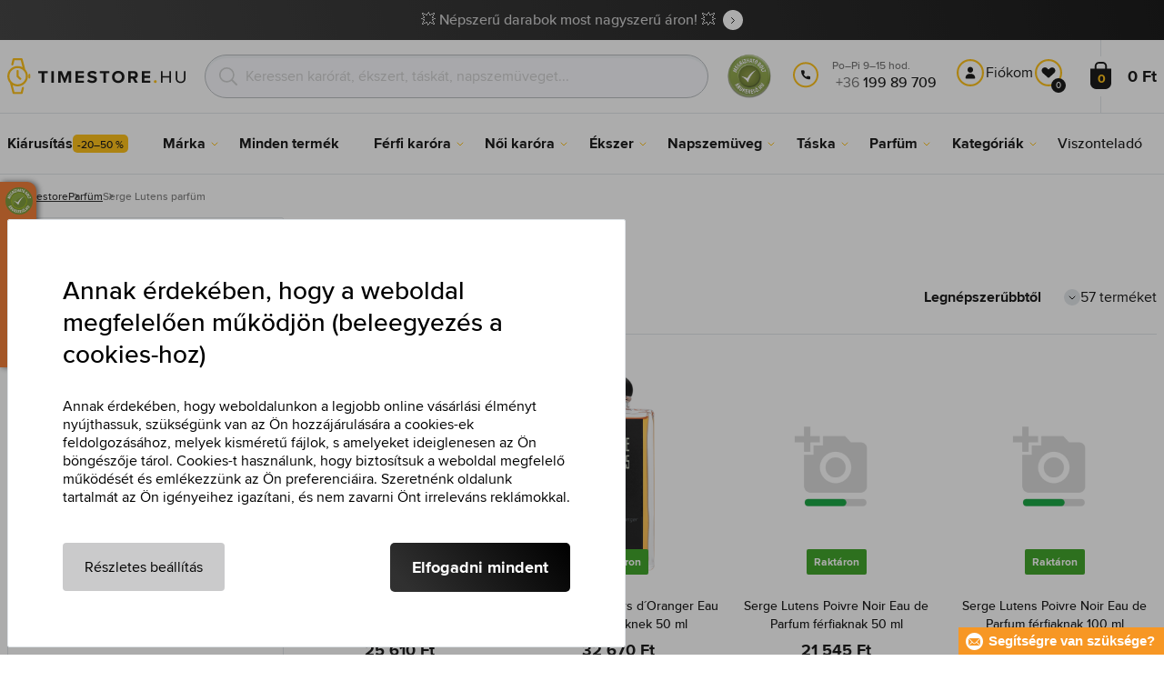

--- FILE ---
content_type: text/html; charset=utf-8
request_url: https://www.timestore.hu/serge-lutens-parfum
body_size: 39181
content:
<!DOCTYPE html>
<html class="no-js" lang="hu">
		<head> <meta charset="UTF-8"> <title>Serge Lutens parfüm | TIMESTORE.HU</title> <link rel="preload" href="/assets/fonts/400.woff2" as="font" type="font/woff2" crossorigin> <link rel="preload" href="/assets/fonts/500.woff2" as="font" type="font/woff2" crossorigin> <link rel="preload" href="/assets/fonts/700.woff2" as="font" type="font/woff2" crossorigin> <script>
		!function(t,e){if("object"==typeof exports&&"object"==typeof module)module.exports=e();else if("function"==typeof define&&define.amd)define([],e);else{var r,o=e();for(r in o)("object"==typeof exports?exports:t)[r]=o[r]}}(self,()=>{var r={905:function(){var e,r,t="undefined"!=typeof self?self:this,a={},o="URLSearchParams"in t,n="Symbol"in t&&"iterator"in Symbol,c="FileReader"in t&&"Blob"in t&&function(){try{return new Blob,!0}catch(t){return!1}}(),i="FormData"in t,s="ArrayBuffer"in t;function u(t){if("string"!=typeof t&&(t=String(t)),/[^a-z0-9\-#$%&'*+.^_`|~]/i.test(t))throw new TypeError("Invalid character in header field name");return t.toLowerCase()}function h(t){return t="string"!=typeof t?String(t):t}function l(e){var t={next:function(){var t=e.shift();return{done:void 0===t,value:t}}};return n&&(t[Symbol.iterator]=function(){return t}),t}function f(e){this.map={},e instanceof f?e.forEach(function(t,e){this.append(e,t)},this):Array.isArray(e)?e.forEach(function(t){this.append(t[0],t[1])},this):e&&Object.getOwnPropertyNames(e).forEach(function(t){this.append(t,e[t])},this)}function d(t){if(t.bodyUsed)return Promise.reject(new TypeError("Already read"));t.bodyUsed=!0}function p(r){return new Promise(function(t,e){r.onload=function(){t(r.result)},r.onerror=function(){e(r.error)}})}function y(t){var e=new FileReader,r=p(e);return e.readAsArrayBuffer(t),r}function b(t){if(t.slice)return t.slice(0);var e=new Uint8Array(t.byteLength);return e.set(new Uint8Array(t)),e.buffer}function g(){return this.bodyUsed=!1,this._initBody=function(t){var e;(this._bodyInit=t)?"string"==typeof t?this._bodyText=t:c&&Blob.prototype.isPrototypeOf(t)?this._bodyBlob=t:i&&FormData.prototype.isPrototypeOf(t)?this._bodyFormData=t:o&&URLSearchParams.prototype.isPrototypeOf(t)?this._bodyText=t.toString():s&&c&&(e=t)&&DataView.prototype.isPrototypeOf(e)?(this._bodyArrayBuffer=b(t.buffer),this._bodyInit=new Blob([this._bodyArrayBuffer])):s&&(ArrayBuffer.prototype.isPrototypeOf(t)||r(t))?this._bodyArrayBuffer=b(t):this._bodyText=t=Object.prototype.toString.call(t):this._bodyText="",this.headers.get("content-type")||("string"==typeof t?this.headers.set("content-type","text/plain;charset=UTF-8"):this._bodyBlob&&this._bodyBlob.type?this.headers.set("content-type",this._bodyBlob.type):o&&URLSearchParams.prototype.isPrototypeOf(t)&&this.headers.set("content-type","application/x-www-form-urlencoded;charset=UTF-8"))},c&&(this.blob=function(){var t=d(this);if(t)return t;if(this._bodyBlob)return Promise.resolve(this._bodyBlob);if(this._bodyArrayBuffer)return Promise.resolve(new Blob([this._bodyArrayBuffer]));if(this._bodyFormData)throw new Error("could not read FormData body as blob");return Promise.resolve(new Blob([this._bodyText]))},this.arrayBuffer=function(){return this._bodyArrayBuffer?d(this)||Promise.resolve(this._bodyArrayBuffer):this.blob().then(y)}),this.text=function(){var t,e,r=d(this);if(r)return r;if(this._bodyBlob)return r=this._bodyBlob,e=p(t=new FileReader),t.readAsText(r),e;if(this._bodyArrayBuffer)return Promise.resolve(function(t){for(var e=new Uint8Array(t),r=new Array(e.length),o=0;o<e.length;o++)r[o]=String.fromCharCode(e[o]);return r.join("")}(this._bodyArrayBuffer));if(this._bodyFormData)throw new Error("could not read FormData body as text");return Promise.resolve(this._bodyText)},i&&(this.formData=function(){return this.text().then(_)}),this.json=function(){return this.text().then(JSON.parse)},this}s&&(e=["[object Int8Array]","[object Uint8Array]","[object Uint8ClampedArray]","[object Int16Array]","[object Uint16Array]","[object Int32Array]","[object Uint32Array]","[object Float32Array]","[object Float64Array]"],r=ArrayBuffer.isView||function(t){return t&&-1<e.indexOf(Object.prototype.toString.call(t))}),f.prototype.append=function(t,e){t=u(t),e=h(e);var r=this.map[t];this.map[t]=r?r+", "+e:e},f.prototype.delete=function(t){delete this.map[u(t)]},f.prototype.get=function(t){return t=u(t),this.has(t)?this.map[t]:null},f.prototype.has=function(t){return this.map.hasOwnProperty(u(t))},f.prototype.set=function(t,e){this.map[u(t)]=h(e)},f.prototype.forEach=function(t,e){for(var r in this.map)this.map.hasOwnProperty(r)&&t.call(e,this.map[r],r,this)},f.prototype.keys=function(){var r=[];return this.forEach(function(t,e){r.push(e)}),l(r)},f.prototype.values=function(){var e=[];return this.forEach(function(t){e.push(t)}),l(e)},f.prototype.entries=function(){var r=[];return this.forEach(function(t,e){r.push([e,t])}),l(r)},n&&(f.prototype[Symbol.iterator]=f.prototype.entries);var m=["DELETE","GET","HEAD","OPTIONS","POST","PUT"];function w(t,e){var r,o=(e=e||{}).body;if(t instanceof w){if(t.bodyUsed)throw new TypeError("Already read");this.url=t.url,this.credentials=t.credentials,e.headers||(this.headers=new f(t.headers)),this.method=t.method,this.mode=t.mode,this.signal=t.signal,o||null==t._bodyInit||(o=t._bodyInit,t.bodyUsed=!0)}else this.url=String(t);if(this.credentials=e.credentials||this.credentials||"same-origin",!e.headers&&this.headers||(this.headers=new f(e.headers)),this.method=(r=(t=e.method||this.method||"GET").toUpperCase(),-1<m.indexOf(r)?r:t),this.mode=e.mode||this.mode||null,this.signal=e.signal||this.signal,this.referrer=null,("GET"===this.method||"HEAD"===this.method)&&o)throw new TypeError("Body not allowed for GET or HEAD requests");this._initBody(o)}function _(t){var r=new FormData;return t.trim().split("&").forEach(function(t){var e;t&&(e=(t=t.split("=")).shift().replace(/\+/g," "),t=t.join("=").replace(/\+/g," "),r.append(decodeURIComponent(e),decodeURIComponent(t)))}),r}function v(t,e){e=e||{},this.type="default",this.status=void 0===e.status?200:e.status,this.ok=200<=this.status&&this.status<300,this.statusText="statusText"in e?e.statusText:"OK",this.headers=new f(e.headers),this.url=e.url||"",this._initBody(t)}w.prototype.clone=function(){return new w(this,{body:this._bodyInit})},g.call(w.prototype),g.call(v.prototype),v.prototype.clone=function(){return new v(this._bodyInit,{status:this.status,statusText:this.statusText,headers:new f(this.headers),url:this.url})},v.error=function(){var t=new v(null,{status:0,statusText:""});return t.type="error",t};var x=[301,302,303,307,308];v.redirect=function(t,e){if(-1===x.indexOf(e))throw new RangeError("Invalid status code");return new v(null,{status:e,headers:{location:t}})},a.DOMException=t.DOMException;try{new a.DOMException}catch(t){a.DOMException=function(t,e){this.message=t,this.name=e;e=Error(t);this.stack=e.stack},a.DOMException.prototype=Object.create(Error.prototype),a.DOMException.prototype.constructor=a.DOMException}function E(i,s){return new Promise(function(o,t){var e=new w(i,s);if(e.signal&&e.signal.aborted)return t(new a.DOMException("Aborted","AbortError"));var n=new XMLHttpRequest;function r(){n.abort()}n.onload=function(){var r,t={status:n.status,statusText:n.statusText,headers:(t=n.getAllResponseHeaders()||"",r=new f,t.replace(/\r?\n[\t ]+/g," ").split(/\r?\n/).forEach(function(t){var t=t.split(":"),e=t.shift().trim();e&&(t=t.join(":").trim(),r.append(e,t))}),r)},e=(t.url="responseURL"in n?n.responseURL:t.headers.get("X-Request-URL"),"response"in n?n.response:n.responseText);o(new v(e,t))},n.onerror=function(){t(new TypeError("Network request failed"))},n.ontimeout=function(){t(new TypeError("Network request failed"))},n.onabort=function(){t(new a.DOMException("Aborted","AbortError"))},n.open(e.method,e.url,!0),"include"===e.credentials?n.withCredentials=!0:"omit"===e.credentials&&(n.withCredentials=!1),"responseType"in n&&c&&(n.responseType="blob"),e.headers.forEach(function(t,e){n.setRequestHeader(e,t)}),e.signal&&(e.signal.addEventListener("abort",r),n.onreadystatechange=function(){4===n.readyState&&e.signal.removeEventListener("abort",r)}),n.send(void 0===e._bodyInit?null:e._bodyInit)})}E.polyfill=!0,t.fetch||(t.fetch=E,t.Headers=f,t.Request=w,t.Response=v),a.Headers=f,a.Request=w,a.Response=v,a.fetch=E,Object.defineProperty(a,"__esModule",{value:!0})},588:t=>{"use strict";class r extends Error{constructor(t){super(r._prepareSuperMessage(t)),Object.defineProperty(this,"name",{value:"NonError",configurable:!0,writable:!0}),Error.captureStackTrace&&Error.captureStackTrace(this,r)}static _prepareSuperMessage(t){try{return JSON.stringify(t)}catch{return String(t)}}}const c=[{property:"name",enumerable:!1},{property:"message",enumerable:!1},{property:"stack",enumerable:!1},{property:"code",enumerable:!0}],u=Symbol(".toJSON called"),h=({from:t,seen:e,to_:r,forceEnumerable:o,maxDepth:n,depth:i})=>{const s=r||(Array.isArray(t)?[]:{});if(e.push(t),n<=i)return s;if("function"==typeof t.toJSON&&!0!==t[u])return(r=t)[u]=!0,a=r.toJSON(),delete r[u],a;var a;for(const[c,u]of Object.entries(t))"function"==typeof Buffer&&Buffer.isBuffer(u)?s[c]="[object Buffer]":"function"!=typeof u&&(u&&"object"==typeof u?e.includes(t[c])?s[c]="[Circular]":(i++,s[c]=h({from:t[c],seen:e.slice(),forceEnumerable:o,maxDepth:n,depth:i})):s[c]=u);for(const{property:e,enumerable:u}of c)"string"==typeof t[e]&&Object.defineProperty(s,e,{value:t[e],enumerable:!!o||u,configurable:!0,writable:!0});return s};t.exports={serializeError:(t,e={})=>{var{maxDepth:e=Number.POSITIVE_INFINITY}=e;return"object"==typeof t&&null!==t?h({from:t,seen:[],forceEnumerable:!0,maxDepth:e,depth:0}):"function"==typeof t?`[Function: ${t.name||"anonymous"}]`:t},deserializeError:(t,e={})=>{var{maxDepth:e=Number.POSITIVE_INFINITY}=e;if(t instanceof Error)return t;if("object"!=typeof t||null===t||Array.isArray(t))return new r(t);{const r=new Error;return h({from:t,seen:[],to_:r,maxDepth:e,depth:0}),r}}}}},o={};function u(t){var e=o[t];if(void 0!==e)return e.exports;e=o[t]={exports:{}};return r[t].call(e.exports,e,e.exports,u),e.exports}u.r=t=>{"undefined"!=typeof Symbol&&Symbol.toStringTag&&Object.defineProperty(t,Symbol.toStringTag,{value:"Module"}),Object.defineProperty(t,"__esModule",{value:!0})};var h={};return(()=>{"use strict";var i,t;u.r(h),u(905),(t=i=i||{}).Error="error",t.Warn="warn",t.Info="info",t.Debug="debug",t.Fatal="fatal",t.Http="http",t.Verbose="verbose",t.Silly="silly",t.Trace="trace";const b=t=>JSON.stringify(t).length+1;class n{constructor(){this.length=0}push(t){t={value:t};this.last=this.last?this.last.next=t:this.first=t,this.length++}shift(){var t;if(this.first)return t=this.first["value"],this.first=this.first.next,--this.length||(this.last=void 0),t}}var s=u(588);const a={endpoint:"https://in.logs.betterstack.com",batchSize:1e3,batchSizeKiB:0,batchInterval:1e3,retryCount:3,retryBackoff:100,syncMax:5,burstProtectionMilliseconds:5e3,burstProtectionMax:1e4,ignoreExceptions:!1,throwExceptions:!1,contextObjectMaxDepth:50,contextObjectMaxDepthWarn:!0,contextObjectCircularRefWarn:!0,sendLogsToConsoleOutput:!1,sendLogsToBetterStack:!0,calculateLogSizeBytes:b};class e{constructor(t,e){if(this._middleware=[],this._countLogged=0,this._countSynced=0,this._countDropped=0,"string"!=typeof t||""===t)throw new Error("Logtail source token missing");this._sourceToken=t,this._options=Object.assign(Object.assign({},a),e);const r=function(i){let s=0;const a=new n;return function(n){return async(...o)=>new Promise((e,r)=>async function t(){if(s<i){s++;try{e(await n(...o))}catch(t){r(t)}s--,0<a.length&&a.shift()()}else a.push(t)}())}}(this._options.syncMax)(t=>this._sync(t)),o=(this._logBurstProtection=function(n,i){if(n<=0||i<=0)return t=>t;let s=[0],a=0,c=Date.now();return o=>async(...t)=>{if(r=Date.now(),e=n/64,r<c+e||(r=Math.floor((r-c)/e),s=Array(Math.min(r,64)).fill(0).concat(s).slice(0,64),c+=r*e),s.reduce((t,e)=>t+e)<i)return s[0]++,o(...t);var e,r=Date.now();a<r-n&&(a=r,console.error(`Logging was called more than ${i} times during last ${n}ms. Ignoring.`))}}(this._options.burstProtectionMilliseconds,this._options.burstProtectionMax),this.log=this._logBurstProtection(this.log.bind(this)),function(o=1e3,e=1e3,n=3,i=100,s,a=b){let c,u,h=[],l=0,f=0,d=0;async function p(){c&&clearTimeout(c),c=null;const t=h,r=l;h=[],l=0;try{await u(t.map(t=>t.log)),t.forEach(t=>t.resolve(t.log)),f=0}catch(e){if(f<n)return f++,d=Date.now()+i,h=h.concat(t),l+=r,void await y();t.map(t=>t.reject(e)),f=0}}async function y(){if(!c)return new Promise(t=>{c=setTimeout(async function(){await p(),t()},e)})}return{initPusher:function(t){return u=t,async function(r){return new Promise(async(t,e)=>(h.push({log:r,resolve:t,reject:e}),0<s&&(l+=a(r)),(h.length>=o||0<s&&l>=s)&&Date.now()>d?await p():await y(),t))}},flush:p}}(this._options.batchSize,this._options.batchInterval,this._options.retryCount,this._options.retryBackoff,1024*this._options.batchSizeKiB,this._options.calculateLogSizeBytes));this._batch=o.initPusher(t=>r(t)),this._flush=o.flush}async flush(){return this._flush()}get logged(){return this._countLogged}get synced(){return this._countSynced}get dropped(){return this._countDropped}async log(t,e=i.Info,r={}){if((r="object"!=typeof r?{extra:r}:r)instanceof Error&&(r={error:r}),this._options.sendLogsToConsoleOutput)switch(e){case"debug":console.debug(t,r);break;case"info":console.info(t,r);break;case"warn":console.warn(t,r);break;case"error":console.error(t,r);break;default:console.log(`[${e.toUpperCase()}]`,t,r)}if("function"!=typeof this._sync)throw new Error("No Logtail logger sync function provided");this._countLogged++;let o=Object.assign(Object.assign({dt:new Date,level:e},r),t instanceof Error?(0,s.serializeError)(t):{message:t});for(const i of this._middleware){var n=await i(o);if(null==n)return o;o=n}if(o=this.serialize(o,this._options.contextObjectMaxDepth),!this._options.sendLogsToBetterStack)return o;try{await this._batch(o),this._countSynced++}catch(t){if(this._countDropped++,!this._options.ignoreExceptions){if(this._options.throwExceptions)throw t;console.error(t)}}return o}serialize(t,r,o=new WeakSet){if(null===t||"boolean"==typeof t||"number"==typeof t||"string"==typeof t)return t;if(t instanceof Date)return isNaN(t.getTime())?t.toString():t.toISOString();if(t instanceof Error)return(0,s.serializeError)(t);if(("object"==typeof t||Array.isArray(t))&&(r<1||o.has(t)))return o.has(t)?(this._options.contextObjectCircularRefWarn&&console.warn("[Logtail] Found a circular reference when serializing logs. Please do not use circular references in your logs."),"<omitted circular reference>"):(this._options.contextObjectMaxDepthWarn&&console.warn(`[Logtail] Max depth of ${this._options.contextObjectMaxDepth} reached when serializing logs. Please do not use excessive object depth in your logs.`),`<omitted context beyond configured max depth: ${this._options.contextObjectMaxDepth}>`);var e;if(Array.isArray(t))return o.add(t),e=t.map(t=>this.serialize(t,r-1,o)),o.delete(t),e;if("object"!=typeof t)return void 0===t?void 0:`<omitted unserializable ${typeof t}>`;{const n={};return o.add(t),Object.entries(t).forEach(t=>{var e=t[0],t=t[1],t=this.serialize(t,r-1,o);void 0!==t&&(n[e]=t)}),o.delete(t),n}}async debug(t,e={}){return this.log(t,i.Debug,e)}async info(t,e={}){return this.log(t,i.Info,e)}async warn(t,e={}){return this.log(t,i.Warn,e)}async error(t,e={}){return this.log(t,i.Error,e)}setSync(t){this._sync=t}use(t){this._middleware.push(t)}remove(e){this._middleware=this._middleware.filter(t=>t!==e)}}function c(t,s,a,c){return new(a=a||Promise)(function(r,e){function o(t){try{i(c.next(t))}catch(t){e(t)}}function n(t){try{i(c.throw(t))}catch(t){e(t)}}function i(t){var e;t.done?r(t.value):((e=t.value)instanceof a?e:new a(function(t){t(e)})).then(o,n)}i((c=c.apply(t,s||[])).next())})}window.Logtail=class extends class extends e{async log(t,e=i.Info,r={}){return super.log(t,e,r)}}{constructor(t,e){super(t,Object.assign({batchSizeKiB:48},e)),this.setSync(e=>c(this,void 0,void 0,function*(){var t=yield fetch(this._options.endpoint,{method:"POST",headers:{"Content-Type":"application/json",Authorization:"Bearer "+this._sourceToken},body:JSON.stringify(e),keepalive:!0});if(t.ok)return e;throw new Error(t.statusText)})),this.configureFlushOnPageLeave()}log(t,e,r={}){const o=Object.create(null,{log:{get:()=>super.log}});return c(this,void 0,void 0,function*(){return(r="object"!=typeof r?{extra:r}:r)instanceof Error&&(r={error:r}),r=Object.assign(Object.assign({},this.getCurrentContext()),r),o.log.call(this,t,e,r)})}getCurrentContext(){return{context:{url:window.location.href,user_locale:navigator.userLanguage||navigator.language,user_agent:navigator.userAgent,device_pixel_ratio:window.devicePixelRatio,screen_width:window.screen.width,screen_height:window.screen.height,window_width:window.innerWidth,window_height:window.innerHeight}}}configureFlushOnPageLeave(){"undefined"!=typeof document&&document.addEventListener("visibilitychange",()=>{"hidden"===document.visibilityState&&this.flush()})}}})(),h});
		window.logtail = new Logtail("XvKH4w4wzXKjSFJH3Qwp5e32");
		window['onerror'] = function(msg, url, line) {
			logtail.error(msg, {url: url,line: line});logtail.flush();
		};
	</script>  <script src="https://polyfill-fastly.io/v3/polyfill.js?features=default,Array.prototype.includes,Object.values,Array.prototype.find,AbortController,fetch"></script> <script>
	var prodList = [];
	var prodPrice = 0;
	var dataLayer = dataLayer || [];
	var notifications = notifications || [];
	var eshopMena = "Ft";
	var eshop = "hu";
	var language = "hu";
	var lazyJsFiles = {
		app: '/assets/js/app.js' + "?v=1767600433",
		order: '/assets/js/order.js' + "?v=1767600433",
		thanks: '/assets/js/thanks.js' + "?v=1767600433"
	};
	var svgFile = '/assets/svg/svg.svg' + "?v=1767600433";
</script> <script>
	!function(e){var t={};function n(o){if(t[o])return t[o].exports;var r=t[o]={i:o,l:!1,exports:{}};return e[o].call(r.exports,r,r.exports,n),r.l=!0,r.exports}n.m=e,n.c=t,n.d=function(e,t,o){n.o(e,t)||Object.defineProperty(e,t,{enumerable:!0,get:o})},n.r=function(e){"undefined"!=typeof Symbol&&Symbol.toStringTag&&Object.defineProperty(e,Symbol.toStringTag,{value:"Module"}),Object.defineProperty(e,"__esModule",{value:!0})},n.t=function(e,t){if(1&t&&(e=n(e)),8&t)return e;if(4&t&&"object"==typeof e&&e&&e.__esModule)return e;var o=Object.create(null);if(n.r(o),Object.defineProperty(o,"default",{enumerable:!0,value:e}),2&t&&"string"!=typeof e)for(var r in e)n.d(o,r,function(t){return e[t]}.bind(null,r));return o},n.n=function(e){var t=e&&e.__esModule?function(){return e.default}:function(){return e};return n.d(t,"a",t),t},n.o=function(e,t){return Object.prototype.hasOwnProperty.call(e,t)},n.p="/assets/_common/js/",n(n.s=29)}({14:function(e,t,n){"use strict";t.a=function(){try{return document.createEvent("TouchEvent"),!0}catch(e){return!1}}},15:function(e,t,n){"use strict";t.a=function(e,t,n){var o=arguments.length>3&&void 0!==arguments[3]?arguments[3]:null,r=arguments.length>4&&void 0!==arguments[4]?arguments[4]:null;!function u(){var c=o?o.call(e,t):e[t];if(null==c){if(null!==r){if(r<=0)throw"Property ".concat(t," not defined.");r-=100}setTimeout(u,100)}else n(c)}()}},29:function(e,t,n){"use strict";n.r(t);var o,r=n(15),u=n(14);window.wait=r.a,void 0===window.load&&(window.preload=[],window.load=function(){window.preload.push(arguments)}),document.documentElement.classList.remove("no-js"),Object(u.a)()||document.documentElement.classList.add("no-touch"),o=function(){var e=document.createElement("script");e.setAttribute("src",'//' + "timestore.vshcdn.net" + '/assets/js/app.js?verze=' + 1764599973),e.setAttribute("async",""),document.head.appendChild(e)},"loading"!==document.readyState&&null!==document.body?o():document.addEventListener("DOMContentLoaded",o)}});
</script> <link rel="stylesheet" href="/assets/css/styles.css?t=1765279501"> <meta name="viewport" content="width=device-width, initial-scale=1"> <meta http-equiv="X-UA-Compatible" content="ie=edge"> <meta name="robots" content="noarchive"> <meta name="author" content="Timestore.cz"> <link rel="apple-touch-icon" sizes="180x180" href="/assets/images/favicons/apple-touch-icon.png"> <link rel="icon" type="image/png" sizes="32x32" href="/assets/images/favicons/favicon-32x32.png"> <link rel="icon" type="image/png" sizes="16x16" href="/assets/images/favicons/favicon-16x16.png"> <link rel="manifest" href="/assets/images/favicons/site.webmanifest"> <link rel="mask-icon" href="/assets/images/favicons/safari-pinned-tab.svg" color="#ffbb00"> <link rel="shortcut icon" href="/assets/images/favicons/favicon.ico"> <link rel="canonical" href="https://www.timestore.hu/serge-lutens-parfum" /> <meta name="msapplication-TileColor" content="#ffffff"> <meta name="msapplication-config" content="/assets/images/favicons/browserconfig.xml"> <meta name="theme-color" content="#ffffff"> <meta name="Keywords" content="Serge Lutens parfüm"> <meta name="Description" content=""> <script type="application/ld+json">
					
					{
						"@context": "http://schema.org",
						"@type": "WebSite",
						"url": "https://www.timestore.hu/",
						"potentialAction": {
							"@type": "SearchAction",
							"target": "https://www.timestore.hu/kereses?q={search_term_string}",
							"query-input": "required name=search_term_string"
						}
					}
				</script>  <script>
	window.gtm = window.gtm || {};
	window.gtm.products = window.gtm.products || {};
	window.gtm.promotions = window.gtm.promotions || {};
	window.gtm.itemsLists = window.gtm.itemsLists || {};
</script> <script>
	function gtag(){dataLayer.push(arguments);}
	gtag('consent', 'default', {
		'functionality_storage': 'granted',
		'ad_storage': "denied",
		'analytics_storage': "denied",
		'personalization_storage': "denied",
		'ad_user_data': "denied",
		'ad_personalization': "denied",
	});
</script><script>
	window.dataLayer.push({"page":{"categories":["Parfüm"],"products":57,"type":"category","title":"Serge Lutens parfüm","path":"/serge-lutens-parfum","url":"https://www.timestore.hu/serge-lutens-parfum"},"event":"page_view","site":"timestore.hu","country":"hu","environment":"production","language":"hu","currency":"HUF","user":{"type":"anonym"},"_clear":true})
</script> <!-- GTM --> <script id="gtm-script">(function(w,d,s,l,i){w[l]=w[l]||[];w[l].push({'gtm.start':
	new Date().getTime(),event:'gtm.js'});var f=d.getElementsByTagName(s)[0],
	j=d.createElement(s),dl=l!='dataLayer'?'&l='+l:'';j.async=true;j.src=
	'https://www.googletagmanager.com/gtm.js?id='+i+dl;f.parentNode.insertBefore(j,f);
	})(window,document,'script','dataLayer', "GTM-KGSMX48")</script><link rel="alternate" hreflang="cs" href="https://www.timestore.cz/"> <link rel="alternate" hreflang="ro" href="https://www.timestore.ro/"> <link rel="alternate" hreflang="pl" href="https://www.timestore.pl/"> <link rel="alternate" hreflang="sk" href="https://www.timestore.sk/"> <link rel="alternate" hreflang="hu" href="https://www.timestore.hr/"> <link rel="alternate" hreflang="hu" href="https://www.timestore.si/"> <link rel="alternate" hreflang="hu" href="https://www.timestore.it/"> </head> <body class=""> <noscript> <iframe src="//www.googletagmanager.com/ns.html?id=GTM-KGSMX48" height="0" width="0" style="display:none;visibility:hidden"></iframe> </noscript> <header role="banner" class="l-header"> <div class="c-info-panel w-bar-color" data-color=""> <div class="container"> <p> <a href="/arengedmenyek" class="w-arrow-link"> <span> 💥 Népszerű darabok most nagyszerű áron! 💥 </span> </a> </p> </div> </div> <div class="l-header__wrapper"> <div class="container"> <div class="l-header__top"> <div class="l-header__logo"> <a href="/" class="l-header__logo-link"> <img src="/assets/images/logo/logo-hu.svg" alt="TIMESTORE.hu" width="197" height="42"> </a> <script type="application/ld+json">
									{
										"@context": "http://schema.org",
										"@type": "Organization",
										"url": "https://www.timestore.hu/",
										"logo": "https://timestore.vshcdn.net/assets/_common/images/logo.svg"
									}
								</script> </div> <div class="l-header__search"> <form action="/serge-lutens-parfum?" method="post" id="frm-search-form" role="search" class="f-search" autocomplete="off"> <p class="form-row form-row--input"> <label for="search" class="f-search__label">Keresni</label> <svg class="w-icon w-icon--search-icon"> <use xlink:href="/assets/svg/svg.svg?v=1767600433#icon-search-icon"></use> </svg> <input id="search" name="q" type="search" class="f-search__input" placeholder="Keressen karórát, ékszert, táskát, napszemüveget..." data-whispaper-url="/produkty/naseptavac?text="> </p> <p class="form-row form-row--button"> <button type="submit" name="send" class="f-search__btn"></button> </p> <div class="u-dn"> <input type="text" name="roburl"> <input type="email" name="robemail" class="robemail"> </div> <div class="c-whispaper" aria-hidden="true"> <div class="c-whispaper__wrapper"> <div class="c-whispaper__inner"> <div class="c-whispaper__left"> <div class="c-whispaper__brands"> <h2 class="c-whispaper__heading">Kategóriák </h2> <ul></ul> </div> <div class="c-whispaper__articles"> <h2 class="c-whispaper__heading">Cikkek</h2> <ul></ul> </div> <p class="c-whispaper__left-empty u-dn"> A kategóriákban és a cikkekben nem találtunk semmit. </p> </div> <div class="c-whispaper__products" data-more-text="Az összes termék megtekintése" data-more-href="/kereses"> <h2 class="c-whispaper__heading">Termékek </h2> <ul></ul> <p class="c-whispaper__products-empty"> A termékekben semmit nem találtunk.. </p> </div> </div> </div> </div> <input type="hidden" name="_do" value="search-form-submit"></form> </div>  <div class="l-header__heureka"> <a title="Árukereső.hu" href="https://www.arukereso.hu" target="_blank"> <img src="https://image.arukereso.hu/trustedbadge/129155-80x80-76c52490a199096c64a2b55261b690c9.png" alt="Árukereső.hu" loading="lazy" width="80" height="80"> </a> </div> <div class="l-header__call"><div class="l-header-contact"><div class="w-contact"><svg class="w-icon w-icon--contact-phone"><use xlink:href="/assets/svg/svg.svg?v=1767600403#icon-contact-phone"></use></svg> <p><small></small><small>Po–Pi 9–15 hod.</small> +36 <strong>199 89 709</strong><strong></strong></p></div></div></div> <div class="l-header__user"> <div class="c-header-user"> <p class="c-header-user__mobile"> <a href="/belepes" class="c-header-user__link js-user-toggler"> <svg class="w-icon w-icon--user"> <use xlink:href="/assets/svg/svg.svg?v=1767600433#icon-user"></use> </svg> </a> </p> <p class="c-header-user__desktop"> <a href="/belepes" class="c-header-user__desktop-user js-user-toggle-desktop"> <svg class="w-icon w-icon--header-user"> <use xlink:href="/assets/svg/svg.svg?v=1767600433#icon-header-user"></use> </svg> Fiókom </a> <a href="/customer/profile-favorites/list" class="c-header-user__desktop-favourite"> <svg class="w-icon w-icon--header-favourite"> <use xlink:href="/assets/svg/svg.svg?v=1767600433#icon-header-favourite"></use> </svg> <span class="c-header-user__desktop-favourite-count">0</span> </a> </p> </div> </div> <div class="l-header__cart" id="snippet-cart-cart"> <div class="l-header-cart"> <a href="/kosar" class="l-header-cart__link"> <span class="l-header-cart__icon"> <svg class="w-icon w-icon--nav-cart"> <use xlink:href="/assets/svg/svg.svg?v=1767600433#icon-nav-cart"></use> </svg> <span class="l-header-cart__counter">0</span> </span> <span class="l-header-cart__price"> 0 Ft </span> </a> </div> </div> <div class="l-header__toggle"> <div class="l-header-toggle"> <a href="#" class="l-header-toggle__link js-nav-toggler"> <svg class="w-icon w-icon--nav-open"> <use xlink:href="/assets/svg/svg.svg?v=1767600433#icon-nav-open"></use> </svg> <svg class="w-icon w-icon--nav-close"> <use xlink:href="/assets/svg/svg.svg?v=1767600433#icon-nav-close"></use> </svg> </a> </div> </div> </div> </div> <nav class="m-main" role="navigation" data-mobile-more="Több"> <div class="m-main__wrapper"> <div class="container"> <ul class="m-main__list" gtm-clickArea="topmenu"> <li class="m-main__item m-main__item--no-sub"> <a href="/arengedmenyek" class="m-main__link" data-panel-name="Kiárusítás"><picture class="m-main__image"><img src="/assets/images/nav/vypredaj.jpg" alt="Kiárusítás" width="40" height="40" loading="lazy" /></picture><span>Kiárusítás<span class="w-discount-tag"> -20–50 %</span></span></a> </li> <li class="m-main__item m-main__item--multiple" data-name="znacky"> <a href="/markak-melyeket-arulunk" class="m-main__link" data-panel-name="Márka"> <picture class="m-main__image"> <img src="/assets/images/nav/znacky.jpg" alt="Márka" width="40" height="40" loading="lazy"> </picture> <span> Márka </span> </a> <div class="m-main__panel"> <div class="m-sub"> <p class="m-sub__more m-sub__more--top"> <a href="/markak-melyeket-arulunk" class="w-arrow-link w-arrow-link--black"> <span> Összes márka <svg class="w-icon w-icon--circle-arrow"> <use xlink:href="/assets/svg/svg.svg?v=1767600433#icon-circle-arrow"></use> </svg> </span> </a> </p> <ul class="m-sub__sub-list m-sub__sub-list--7-columns" data-mobile-all> <li class="m-sub__sub-item"> <a href="/armani-exchange" title="Armani Exchange">Armani Exchange</a> </li> <li class="m-sub__sub-item"> <a href="/calvin-klein" title="Calvin Klein">Calvin Klein</a> </li> <li class="m-sub__sub-item"> <a href="/casio" title="Casio">Casio</a> </li> <li class="m-sub__sub-item"> <a href="/carrera" title="Carrera">Carrera</a> </li> <li class="m-sub__sub-item"> <a href="/certina" title="Certina">Certina</a> </li> <li class="m-sub__sub-item"> <a href="/citizen" title="Citizen">Citizen</a> </li> <li class="m-sub__sub-item"> <a href="/cluse" title="Cluse">Cluse</a> </li> <li class="m-sub__sub-item"> <a href="/daniel-wellington" title="Daniel Wellington">Daniel Wellington</a> </li> <li class="m-sub__sub-item"> <a href="/diesel" title="Diesel">Diesel</a> </li> <li class="m-sub__sub-item"> <a href="/dkny" title="DKNY">DKNY</a> </li> <li class="m-sub__sub-item"> <a href="/emporio-armani" title="Emporio Armani">Emporio Armani</a> </li> <li class="m-sub__sub-item"> <a href="/esprit" title="Esprit">Esprit</a> </li> <li class="m-sub__sub-item"> <a href="/festina" title="Festina">Festina</a> </li> <li class="m-sub__sub-item"> <a href="/fossil" title="Fossil">Fossil</a> </li> <li class="m-sub__sub-item"> <a href="/gant" title="Gant">Gant</a> </li> <li class="m-sub__sub-item"> <a href="/guess" title="Guess">Guess</a> </li> <li class="m-sub__sub-item"> <a href="/hugo-boss" title="Hugo Boss">Hugo Boss</a> </li> <li class="m-sub__sub-item"> <a href="/invicta" title="Invicta">Invicta</a> </li> <li class="m-sub__sub-item"> <a href="/iron-annie" title="Iron Annie">Iron Annie</a> </li> <li class="m-sub__sub-item"> <a href="/lacoste" title="Lacoste">Lacoste</a> </li> <li class="m-sub__sub-item"> <a href="/luminox" title="Luminox">Luminox</a> </li> <li class="m-sub__sub-item"> <a href="/michael-kors" title="Michael Kors">Michael Kors</a> </li> <li class="m-sub__sub-item"> <a href="/oakley" title="Oakley">Oakley</a> </li> <li class="m-sub__sub-item"> <a href="/orient" title="Orient">Orient</a> </li> <li class="m-sub__sub-item"> <a href="/pandora" title="Pandora">Pandora</a> </li> <li class="m-sub__sub-item"> <a href="/polaroid" title="Polaroid">Polaroid</a> </li> <li class="m-sub__sub-item"> <a href="/police" title="Police">Police</a> </li> <li class="m-sub__sub-item"> <a href="/ray-ban" title="Ray-Ban">Ray-Ban</a> </li> <li class="m-sub__sub-item"> <a href="/rosefield" title="Rosefield">Rosefield</a> </li> <li class="m-sub__sub-item"> <a href="/seiko" title="Seiko">Seiko</a> </li> <li class="m-sub__sub-item"> <a href="/skagen" title="Skagen">Skagen</a> </li> <li class="m-sub__sub-item"> <a href="/swarovski" title="Swarovski">Swarovski</a> </li> <li class="m-sub__sub-item"> <a href="/swiss-alpine-military" title="Swiss Alpine Military">Swiss Alpine Military</a> </li> <li class="m-sub__sub-item"> <a href="/timberland" title="Timberland">Timberland</a> </li> <li class="m-sub__sub-item"> <a href="/timex" title="Timex">Timex</a> </li> <li class="m-sub__sub-item"> <a href="/tissot" title="Tissot">Tissot</a> </li> <li class="m-sub__sub-item"> <a href="/tommy-hilfiger" title="Tommy Hilfiger">Tommy Hilfiger</a> </li> <li class="m-sub__sub-item"> <a href="/tommy-jeans" title="Tommy Jeans">Tommy Jeans</a> </li> <li class="m-sub__sub-item"> <a href="/victoria-walls" title="Victoria Walls">Victoria Walls</a> </li> <li class="m-sub__sub-item"> <a href="/victorinox" title="Victorinox">Victorinox</a> </li> <li class="m-sub__sub-item"> <a href="/wenger" title="Wenger">Wenger</a> </li> <li class="m-sub__sub-item"> <a href="/zeppelin" title="Zeppelin">Zeppelin</a> </li> </ul> <p class="m-sub__more"> <a href="/markak-melyeket-arulunk" class="w-arrow-link w-arrow-link--black"> <span> Összes márka <svg class="w-icon w-icon--circle-arrow"> <use xlink:href="/assets/svg/svg.svg?v=1767600433#icon-circle-arrow"></use> </svg> </span> </a> </p> </div> </div> </li> <li class="m-main__item m-main__item--no-sub" data-name="vsetky-produkty"> <a href="/minden-termek" class="m-main__link" data-panel-name="Minden termék"> <picture class="m-main__image"> <img src="/assets/images/nav/vsetky-produkty.jpg" alt="Minden termék" width="40" height="40" loading="lazy"> </picture> <span> Minden termék </span> </a> </li> <li class="m-main__item" data-name="panske-hodinky"> <a href="/ferfi-karora" class="m-main__link" data-panel-name="Férfi karóra"> <picture class="m-main__image"> <img src="/assets/images/nav/panske-hodinky.jpg" alt="Férfi karóra" width="40" height="40" loading="lazy"> </picture> <span> Férfi karóra </span> </a> <div class="m-main__panel"> <div class="m-sub"> <p class="m-sub__more m-sub__more--top"> <a href="/ferfi-karora" class="w-arrow-link w-arrow-link--black"> <span> Összes férfi karóra <svg class="w-icon w-icon--circle-arrow"> <use xlink:href="/assets/svg/svg.svg?v=1767600433#icon-circle-arrow"></use> </svg> </span> </a> </p> <ul class="m-sub__list"> <li class="m-sub__item"> <strong class="m-sub__name">Kedvelt márkák</strong> <ul class="m-sub__sub-list m-sub__sub-list--2-columns"> <li class="m-sub__sub-item "> <a href="/casio-ferfi-karora" title="Casio férfi karóra">Casio</a> </li> <li class="m-sub__sub-item "> <a href="/citizen-ferfi-karora" title="Citizen férfi karóra">Citizen</a> </li> <li class="m-sub__sub-item "> <a href="/diesel-ferfi-karora" title="Diesel férfi karóra">Diesel</a> </li> <li class="m-sub__sub-item "> <a href="/emporio-armani-ferfi-karora" title="Emporio Armani férfi karóra">Emporio Armani</a> </li> <li class="m-sub__sub-item "> <a href="/festina-ferfi-karora" title="Festina férfi karóra">Festina</a> </li> <li class="m-sub__sub-item "> <a href="/fossil-ferfi-karora" title="Fossil férfi karóra">Fossil</a> </li> <li class="m-sub__sub-item "> <a href="/invicta-ferfi-karora" title="Invicta férfi karóra">Invicta</a> </li> <li class="m-sub__sub-item "> <a href="/orient-ferfi-karora" title="Orient férfi karóra">Orient</a> </li> <li class="m-sub__sub-item "> <a href="/police-ferfi-karora" title="Police férfi karóra">Police</a> </li> <li class="m-sub__sub-item "> <a href="/seiko-ferfi-karora" title="Seiko férfi karóra">Seiko</a> </li> <li class="m-sub__sub-item "> <a href="/tissot-ferfi-karora" title="Tissot férfi karóra">Tissot</a> </li> <li class="m-sub__sub-item "> <a href="/tommy-hilfiger-ferfi-karora" title="Tommy Hilfiger férfi karóra">Tommy Hilfiger</a> </li> <li class="m-sub__sub-item "> <a href="/victorinox-ferfi-karora" title="Victorinox férfi karóra">Victorinox</a> </li> <li class="m-sub__sub-item "> <a href="/zeppelin-ferfi-karora" title="Zeppelin férfi karóra">Zeppelin</a> </li> </ul> </li> <li class="m-sub__item"> <strong class="m-sub__name">Kedvelt sorozatok</strong> <ul class="m-sub__sub-list"> <li class="m-sub__sub-item "> <a href="/casio-g-shock-ferfi-karora" title="Casio G-Shock férfi karóra">G-Shock</a> </li> <li class="m-sub__sub-item "> <a href="/casio-edifice-ferfi-karora" title="Casio Edifice férfi karóra">Edifice</a> </li> <li class="m-sub__sub-item "> <a href="/festina-chrono-sport-ferfi-karora" title="Festina Chrono Sport férfi karóra">Chrono Sport</a> </li> <li class="m-sub__sub-item "> <a href="/festina-the-originals-ferfi-karora" title="Festina The Originals férfi karóra">The Originals</a> </li> <li class="m-sub__sub-item "> <a href="/citizen-eco-drive-ferfi-karora" title="Citizen Eco Drive férfi karóra">Eco Drive</a> </li> <li class="m-sub__sub-item "> <a href="/citizen-promaster-ferfi-karora" title="Citizen Promaster férfi karóra">Promaster</a> </li> <li class="m-sub__sub-item "> <a href="/seiko-seiko-5-ferfi-karora" title="Seiko 5 férfi karóra">Seiko 5</a> </li> </ul> </li> <li class="m-sub__item"> <strong class="m-sub__name">Funkciók szerint</strong> <ul class="m-sub__sub-list"> <li class="m-sub__sub-item "> <a href="/kronografos-ferfi-karora" title="Kronográfos férfi karóra">Kronográf</a> </li> <li class="m-sub__sub-item "> <a href="/ferfi-karora-stopperrel" title="Férfi karóra stopperrel">Stopper</a> </li> <li class="m-sub__sub-item "> <a href="/fordulatszammero-ferfi-karora" title="Fordulatszámmérős férfi karóra">Fordulatszámmérő</a> </li> <li class="m-sub__sub-item "> <a href="/radiovezerelt-ferfi-karora" title="Rádióvezérelt férfi karóra">Rádióvezérelt</a> </li> <li class="m-sub__sub-item "> <a href="/panske-otresuvzdorne-hodinky" title="Rezgésálló férfi karóra">Rezgésálló</a> </li> <li class="m-sub__sub-item "> <a href="/ferfi-karora-vilagitassal" title="Férfi karóra világítással">Világítás</a> </li> <li class="m-sub__sub-item "> <a href="/bluetooth-os-ferfi-karora" title="Bluetooth-os férfi karóra">Bluetooth</a> </li> </ul> </li> <li class="m-sub__item"> <strong class="m-sub__name">Szín szerint</strong> <ul class="m-sub__sub-list"> <li class="m-sub__sub-item "> <a href="/arany-ferfi-karora" title="Arany férfi karóra">Arany</a> </li> <li class="m-sub__sub-item "> <a href="/ezust-ferfi-karora" title="Ezüst férfi karóra">Ezüst</a> </li> <li class="m-sub__sub-item "> <a href="/fekete-ferfi-karora" title="Fekete férfi karóra">Fekete</a> </li> <li class="m-sub__sub-item "> <a href="/feher-ferfi-karora" title="Fehér férfi karóra">Fehér</a> </li> <li class="m-sub__sub-item "> <a href="/kek-ferfi-karora" title="Kék férfi karóra">Kék</a> </li> <li class="m-sub__sub-item "> <a href="/zold-ferfi-karora" title="Zöld férfi karóra">Zöld</a> </li> <li class="m-sub__sub-item "> <a href="/piros-ferfi-karora" title="Piros férfi karóra">Piros</a> </li> </ul> </li> <li class="m-sub__item"> <strong class="m-sub__name">Meghajtás szerint</strong> <ul class="m-sub__sub-list"> <li class="m-sub__sub-item "> <a href="/automata-ferfi-karora" title="Automata férfi karóra">Automata</a> </li> <li class="m-sub__sub-item "> <a href="/quartz-ferfi-karora" title="Quartz férfi karóra">Quartz (elem)</a> </li> <li class="m-sub__sub-item "> <a href="/mechanikus-ferfi-karora" title="Mechanikus férfi karóra">Mechanikus</a> </li> <li class="m-sub__sub-item "> <a href="/napelemes-ferfi-karora" title="Napelemes férfi karóra">Napelemes</a> </li> </ul> </li> <li class="m-sub__item"> <strong class="m-sub__name">Ár szerint</strong> <ul class="m-sub__sub-list"> <li class="m-sub__sub-item "> <a href="/ferfi-karora?f%5Bc%5D=0%3A40000" title="Férfi karóra 40 ezerig">40 ezerig</a> </li> <li class="m-sub__sub-item "> <a href="/ferfi-karora?f%5Bc%5D=0%3A80000" title="Férfi karóra 80 ezerig">80 ezerig</a> </li> <li class="m-sub__sub-item "> <a href="/ferfi-karora?f%5Bc%5D=0%3A200000" title="Férfi karóra 200 ezerig">200 ezerig</a> </li> <li class="m-sub__sub-item "> <a href="/ferfi-karora?f%5Bc%5D=200000%3A31590" title="Férfi karóra 200 ezer felett">200 ezer és drágább</a> </li> <li class="m-sub__sub-item "> <a href="/ferfi-karora?sort=most-expensive" title="Legdrágább férfi karóra">Legdrágább</a> </li> <li class="m-sub__sub-item "> <a href="/ferfi-karora?sort=cheapest" title="Legolcsóbb férfi karóra">Legolcsóbb</a> </li> </ul> </li> </ul> <p class="m-sub__more"> <a href="/ferfi-karora" class="w-arrow-link w-arrow-link--black"> <span> Összes férfi karóra <svg class="w-icon w-icon--circle-arrow"> <use xlink:href="/assets/svg/svg.svg?v=1767600433#icon-circle-arrow"></use> </svg> </span> </a> </p> </div> </div> <script>





		window.gtm.promotions.menu = window.gtm.promotions.menu || {}
		window.gtm.promotions.menu.cf8d39ee9be7ee4aede538702484ddeaf = {
			'id': "cf8d39ee9be7ee4aede538702484ddeaf",
			'type': 'menu',
			'name': "panske-hodinky",
		}

		window.dataLayer.push({
			'event': "view_promotion",
			'promotion': window.gtm.promotions.menu.cf8d39ee9be7ee4aede538702484ddeaf,
			'_clear': true
		});

	</script> </li> <li class="m-main__item" data-name="damske-hodinky"> <a href="/noi-karora" class="m-main__link" data-panel-name="Női karóra"> <picture class="m-main__image"> <img src="/assets/images/nav/damske-hodinky.jpg" alt="Női karóra" width="40" height="40" loading="lazy"> </picture> <span> Női karóra </span> </a> <div class="m-main__panel"> <div class="m-sub"> <p class="m-sub__more m-sub__more--top"> <a href="/noi-karora" class="w-arrow-link w-arrow-link--black"> <span> Összes női karóra <svg class="w-icon w-icon--circle-arrow"> <use xlink:href="/assets/svg/svg.svg?v=1767600433#icon-circle-arrow"></use> </svg> </span> </a> </p> <ul class="m-sub__list"> <li class="m-sub__item"> <strong class="m-sub__name">Kedvelt márkák</strong> <ul class="m-sub__sub-list m-sub__sub-list--2-columns"> <li class="m-sub__sub-item "> <a href="/anne-klein-noi-karora" title="Anne Klein női karóra">Anne Klein</a> </li> <li class="m-sub__sub-item "> <a href="/citizen-noi-karora" title="Citizen női karóra">Citizen</a> </li> <li class="m-sub__sub-item "> <a href="/cluse-noi-karora" title="Cluse női karóra">Cluse</a> </li> <li class="m-sub__sub-item "> <a href="/esprit-noi-karora" title="Esprit női karóra">Esprit</a> </li> <li class="m-sub__sub-item "> <a href="/emporio-armani-noi-karora" title="Emporio Armani női karóra">Emporio Armani</a> </li> <li class="m-sub__sub-item "> <a href="/festina-noi-karora" title="Festina női karóra">Festina</a> </li> <li class="m-sub__sub-item "> <a href="/fossil-noi-karora" title="Fossil női karóra">Fossil</a> </li> <li class="m-sub__sub-item "> <a href="/gant-noi-karora" title="Gant női karóra">Gant</a> </li> <li class="m-sub__sub-item "> <a href="/guess-noi-karora" title="Guess női karóra">Guess</a> </li> <li class="m-sub__sub-item "> <a href="/lacoste-noi-karora" title="Lacoste női karóra">Lacoste</a> </li> <li class="m-sub__sub-item "> <a href="/michael-kors-noi-karora" title="Michael Kors női karóra">Michael Kors</a> </li> <li class="m-sub__sub-item "> <a href="/rosefield-noi-karora" title="Rosefield női karóra">Rosefield</a> </li> <li class="m-sub__sub-item "> <a href="/skagen-noi-karora" title="Skagen női karóra">Skagen</a> </li> <li class="m-sub__sub-item "> <a href="/tommy-hilfiger-noi-karora" title="Tommy Hilfiger női karóra">Tommy Hilfiger</a> </li> </ul> </li> <li class="m-sub__item"> <strong class="m-sub__name">Kedvelt sorozatok</strong> <ul class="m-sub__sub-list"> <li class="m-sub__sub-item "> <a href="/festina-boyfriend-noi-karora" title="Festina Boyfriend női karóra">Boyfriend</a> </li> <li class="m-sub__sub-item "> <a href="/festina-mademoiselle-noi-karora" title="Festina Mademoiselle női karóra">Mademoiselle</a> </li> <li class="m-sub__sub-item "> <a href="/citizen-citizen-l-noi-karora" title="Női karóra Citizen L">Citizen L</a> </li> <li class="m-sub__sub-item "> <a href="/michael-kors-parker-noi-karora" title="Michael Kors Parker női karóra">Parker</a> </li> <li class="m-sub__sub-item "> <a href="/michael-kors-darci-noi-karora" title="Michael Kors Darci női karóra">Darci</a> </li> <li class="m-sub__sub-item "> <a href="/michael-kors-runway-noi-karora" title="Michael Kors Runway női karóra">Runway</a> </li> </ul> </li> <li class="m-sub__item"> <strong class="m-sub__name">Forma szerint</strong> <ul class="m-sub__sub-list"> <li class="m-sub__sub-item "> <a href="/kerek-noi-karora" title="Kerek női karóra">Kerek</a> </li> <li class="m-sub__sub-item "> <a href="/ovalis-noi-karora" title="Ovális női karóra">Ovális</a> </li> <li class="m-sub__sub-item "> <a href="/szogletes-noi-karora" title="Szögletes női karóra">Szögletes</a> </li> <li class="m-sub__sub-item "> <a href="/teglaalaku-noi-karora" title="Téglaalakú női karóra">Téglaalakú</a> </li> </ul> </li> <li class="m-sub__item"> <strong class="m-sub__name">Szín szerint</strong> <ul class="m-sub__sub-list"> <li class="m-sub__sub-item "> <a href="/arany-noi-karora" title="Arany női karóra">Arany</a> </li> <li class="m-sub__sub-item "> <a href="/ezust-noi-karora" title="Ezüst női karóra">Ezüst</a> </li> <li class="m-sub__sub-item "> <a href="/rose-gold-noi-karora" title="Rose gold női karóra">Rose gold</a> </li> <li class="m-sub__sub-item "> <a href="/fekete-noi-karora" title="Fekete női karóra">Fekete</a> </li> <li class="m-sub__sub-item "> <a href="/feher-noi-karora" title="Fehér női karóra">Fehér</a> </li> <li class="m-sub__sub-item "> <a href="/kek-noi-karora" title="Kék női karóra">Kék</a> </li> <li class="m-sub__sub-item "> <a href="/szurke-noi-karora" title="Szürke női karóra">Szürke</a> </li> </ul> </li> <li class="m-sub__item"> <strong class="m-sub__name">A szíj anyaga szerint</strong> <ul class="m-sub__sub-list"> <li class="m-sub__sub-item "> <a href="/noi-karora-rozsdamentes-acel-szijjal" title="Női karóra rozsdamentes acél szíjjal">Rozsdamentes acél</a> </li> <li class="m-sub__sub-item "> <a href="/noi-karora-borszijjal" title="Női karóra bőrszíjjal">Bőr</a> </li> <li class="m-sub__sub-item "> <a href="/noi-karora-femszijjal" title="Női karóra fémszíjjal">Fém</a> </li> <li class="m-sub__sub-item "> <a href="/noi-karora-acelszijjal" title="Női karóra acélszíjjal">Acél PVD bevonattal</a> </li> <li class="m-sub__sub-item "> <a href="/noi-karora-szilikon-szijjal" title="Női karóra szilikon szíjjal">Szilikon</a> </li> <li class="m-sub__sub-item "> <a href="/noi-karora-keramia-szijjal" title="Női karóra kerámia szíjjal">Kerámia</a> </li> <li class="m-sub__sub-item "> <a href="/noi-karora-muanyag-szijjal" title="Női karóra műanyag szíjjal">Műanyag</a> </li> </ul> </li> <li class="m-sub__item"> <strong class="m-sub__name">Ár szerint</strong> <ul class="m-sub__sub-list"> <li class="m-sub__sub-item "> <a href="/noi-karora?f%5Bc%5D=0%3A40000" title="Női karóra 40 ezerig">40 ezerig</a> </li> <li class="m-sub__sub-item "> <a href="/noi-karora?f%5Bc%5D=0%3A80000" title="Női karóra 80 ezerig">80 ezerig</a> </li> <li class="m-sub__sub-item "> <a href="/noi-karora?f%5Bc%5D=0%3A200000" title="Női karóra 200 ezerig">200 ezerig</a> </li> <li class="m-sub__sub-item "> <a href="/noi-karora?f%5Bc%5D=201215%3A31590" title="Női karóra 200 ezer felett">200 ezer és drágább</a> </li> <li class="m-sub__sub-item "> <a href="/noi-karora?sort=most-expensive" title="Legdrágább női karóra">Legdrágább</a> </li> <li class="m-sub__sub-item "> <a href="/noi-karora?sort=cheapest" title="Legolcsóbb női karóra">Legolcsóbb</a> </li> </ul> </li> </ul> <p class="m-sub__more"> <a href="/noi-karora" class="w-arrow-link w-arrow-link--black"> <span> Összes női karóra <svg class="w-icon w-icon--circle-arrow"> <use xlink:href="/assets/svg/svg.svg?v=1767600433#icon-circle-arrow"></use> </svg> </span> </a> </p> </div> </div> <script>





		window.gtm.promotions.menu = window.gtm.promotions.menu || {}
		window.gtm.promotions.menu.c9e346fec297d9e0e0bf265e2c7b05d67 = {
			'id': "c9e346fec297d9e0e0bf265e2c7b05d67",
			'type': 'menu',
			'name': "damske-hodinky",
		}

		window.dataLayer.push({
			'event': "view_promotion",
			'promotion': window.gtm.promotions.menu.c9e346fec297d9e0e0bf265e2c7b05d67,
			'_clear': true
		});

	</script> </li> <li class="m-main__item" data-name="sperky"> <a href="/ekszer" class="m-main__link" data-panel-name="Ékszer"> <picture class="m-main__image"> <img src="/assets/images/nav/sperky.jpg" alt="Ékszer" width="40" height="40" loading="lazy"> </picture> <span> Ékszer </span> </a> <div class="m-main__panel"> <div class="m-sub"> <p class="m-sub__more m-sub__more--top"> <a href="/ekszer" class="w-arrow-link w-arrow-link--black"> <span> Összes ékszer <svg class="w-icon w-icon--circle-arrow"> <use xlink:href="/assets/svg/svg.svg?v=1767600433#icon-circle-arrow"></use> </svg> </span> </a> </p> <ul class="m-sub__list"> <li class="m-sub__item"> <strong class="m-sub__name">Kedvelt márkák</strong> <ul class="m-sub__sub-list m-sub__sub-list--2-columns"> <li class="m-sub__sub-item "> <a href="/calvin-klein-ekszer" title="Calvin Klein ékszer">Calvin Klein</a> </li> <li class="m-sub__sub-item "> <a href="/diesel-ekszer" title="Diesel ékszer">Diesel</a> </li> <li class="m-sub__sub-item "> <a href="/emporio-armani-ekszer" title="Emporio Armani ékszer">Emporio Armani</a> </li> <li class="m-sub__sub-item "> <a href="/esprit-ekszer" title="Esprit ékszer">Esprit</a> </li> <li class="m-sub__sub-item "> <a href="/fossil-ekszer" title="Fossil ékszer">Fossil</a> </li> <li class="m-sub__sub-item "> <a href="/guess-ekszer" title="Guess ékszer">Guess</a> </li> <li class="m-sub__sub-item "> <a href="/michael-kors-ekszer" title="Michael Kors ékszer">Michael Kors</a> </li> <li class="m-sub__sub-item "> <a href="/pandora-ekszer" title="Pandora ékszer">Pandora</a> </li> <li class="m-sub__sub-item "> <a href="/police-ekszer" title="Police ékszer">Police</a> </li> <li class="m-sub__sub-item "> <a href="/rosefield-ekszer" title="Rosefield ékszer">Rosefield</a> </li> <li class="m-sub__sub-item "> <a href="/skagen-ekszer" title="Skagen ékszer">Skagen</a> </li> <li class="m-sub__sub-item "> <a href="/swarovski-ekszer" title="Swarovski ékszer">Swarovski</a> </li> <li class="m-sub__sub-item "> <a href="/tommy-hilfiger-ekszer" title="Tommy Hilfiger ékszer">Tommy Hilfiger</a> </li> <li class="m-sub__sub-item "> <a href="/victoria-walls-ekszer" title="Victoria Walls ékszer">Victoria Walls</a> </li> </ul> </li> <li class="m-sub__item"> <strong class="m-sub__name">Ékszer típus</strong> <ul class="m-sub__sub-list"> <li class="m-sub__sub-item "> <a href="/karkoetok" title="Karkötők">Karkötők</a> </li> <li class="m-sub__sub-item "> <a href="/nyaklancok" title="Nyakláncok">Nyakláncok</a> </li> <li class="m-sub__sub-item "> <a href="/fuelbevalo" title="Fülbevaló">Fülbevaló</a> </li> <li class="m-sub__sub-item "> <a href="/medalok" title="Medálok">Medálok</a> </li> <li class="m-sub__sub-item "> <a href="/gyoengyoek" title="Gyöngyök">Gyöngyök</a> </li> <li class="m-sub__sub-item "> <a href="/keszletek" title="Készletek">Készletek</a> </li> </ul> </li> <li class="m-sub__item"> <strong class="m-sub__name">Női ékszer</strong> <ul class="m-sub__sub-list"> <li class="m-sub__sub-item "> <a href="/noi-karkotok" title="Női karkötők">Női karkötők</a> </li> <li class="m-sub__sub-item "> <a href="/noi-nyaklancok" title="Női nyakláncok">Női nyakláncok</a> </li> <li class="m-sub__sub-item "> <a href="/noi-fuelbevalo" title="Női fülbevaló">Női fülbevaló</a> </li> <li class="m-sub__sub-item "> <a href="/noi-medalok" title="Női medálok">Női medálok</a> </li> <li class="m-sub__sub-item "> <a href="/noi-gyoengyoek" title="Női gyöngyök">Női gyöngyök</a> </li> <li class="m-sub__sub-item "> <a href="/noi-keszletek" title="Női készletek">Női készletek</a> </li> </ul> </li> <li class="m-sub__item"> <strong class="m-sub__name">Férfi ékszer</strong> <ul class="m-sub__sub-list"> <li class="m-sub__sub-item "> <a href="/ferfi-karkoetok" title="Férfi karkötők">Férfi karkötők</a> </li> <li class="m-sub__sub-item "> <a href="/ferfi-nyaklancok" title="Férfi nyakláncok">Férfi nyakláncok</a> </li> <li class="m-sub__sub-item "> <a href="/ferfi-fuelbevalo" title="Férfi fülbevaló">Férfi fülbevaló</a> </li> <li class="m-sub__sub-item "> <a href="/ferfi-mandzsetta-gombok" title="Férfi mandzsetta gombok">Mandzsetta gombok</a> </li> </ul> </li> <li class="m-sub__item"> <strong class="m-sub__name">Szín szerint</strong> <ul class="m-sub__sub-list"> <li class="m-sub__sub-item "> <a href="/arany-ekszer" title="Arany ékszer">Arany</a> </li> <li class="m-sub__sub-item "> <a href="/ezust-ekszer" title="Ezüst ékszer">Ezüst</a> </li> <li class="m-sub__sub-item "> <a href="/rose-gold-ekszer" title="Rose gold ékszer">Rose gold</a> </li> <li class="m-sub__sub-item "> <a href="/fekete-ekszer" title="Fekete ékszer">Fekete</a> </li> <li class="m-sub__sub-item "> <a href="/barna-ekszer" title="Barna ékszer">Barna</a> </li> <li class="m-sub__sub-item "> <a href="/kek-ekszer" title="Kék ékszer">Kék</a> </li> <li class="m-sub__sub-item "> <a href="/piros-ekszer" title="Piros ékszer">Piros</a> </li> </ul> </li> <li class="m-sub__item"> <strong class="m-sub__name">Anyag szerint</strong> <ul class="m-sub__sub-list"> <li class="m-sub__sub-item "> <a href="/rozsdamentes-acel-ekszer" title="Rozsdamentes acél ékszer">Rozsdamentes acél</a> </li> <li class="m-sub__sub-item "> <a href="/ezustbol-keszult-ekszer" title="Ezüstből készült ékszer">Ezüst</a> </li> <li class="m-sub__sub-item "> <a href="/bor-eskzer" title="Bőr ékszer">Bőr</a> </li> <li class="m-sub__sub-item "> <a href="/fem-ekszer" title="Fém ékszer">Fém</a> </li> </ul> </li> </ul> <p class="m-sub__more"> <a href="/ekszer" class="w-arrow-link w-arrow-link--black"> <span> Összes ékszer <svg class="w-icon w-icon--circle-arrow"> <use xlink:href="/assets/svg/svg.svg?v=1767600433#icon-circle-arrow"></use> </svg> </span> </a> </p> </div> </div> <script>





		window.gtm.promotions.menu = window.gtm.promotions.menu || {}
		window.gtm.promotions.menu.ca2189304e592396fe8ca49218c274db6 = {
			'id': "ca2189304e592396fe8ca49218c274db6",
			'type': 'menu',
			'name': "sperky",
		}

		window.dataLayer.push({
			'event': "view_promotion",
			'promotion': window.gtm.promotions.menu.ca2189304e592396fe8ca49218c274db6,
			'_clear': true
		});

	</script> </li> <li class="m-main__item" data-name="slnecne-okuliare"> <a href="/napszemuveg" class="m-main__link" data-panel-name="Napszemüveg"> <picture class="m-main__image"> <img src="/assets/images/nav/slnecne-okuliare.jpg" alt="Napszemüveg" width="40" height="40" loading="lazy"> </picture> <span> Napszemüveg </span> </a> <div class="m-main__panel"> <div class="m-sub"> <p class="m-sub__more m-sub__more--top"> <a href="/napszemuveg" class="w-arrow-link w-arrow-link--black"> <span> Összes napszemüveg <svg class="w-icon w-icon--circle-arrow"> <use xlink:href="/assets/svg/svg.svg?v=1767600433#icon-circle-arrow"></use> </svg> </span> </a> </p> <ul class="m-sub__list"> <li class="m-sub__item"> <strong class="m-sub__name">Kedvelt márkák</strong> <ul class="m-sub__sub-list m-sub__sub-list--2-columns"> <li class="m-sub__sub-item "> <a href="/adidas-napszemuveg" title="Adidas napszemüveg">Adidas</a> </li> <li class="m-sub__sub-item "> <a href="/armani-exchange-napszemuveg" title="Armani Exchange napszemüveg">Armani Exchange</a> </li> <li class="m-sub__sub-item "> <a href="/arnette-napszemuveg" title="Arnette napszemüveg">Arnette</a> </li> <li class="m-sub__sub-item "> <a href="/carrera-napszemuveg" title="Carrera napszemüveg">Carrera</a> </li> <li class="m-sub__sub-item "> <a href="/diesel-napszemuveg" title="Diesel napszemüveg">Diesel</a> </li> <li class="m-sub__sub-item "> <a href="/fossil-napszemuveg" title="Fossil napszemüveg">Fossil</a> </li> <li class="m-sub__sub-item "> <a href="/guess-napszemuveg" title="Guess napszemüveg">Guess</a> </li> <li class="m-sub__sub-item "> <a href="/gant-napszemuveg" title="Gant napszemüveg">Gant</a> </li> <li class="m-sub__sub-item "> <a href="/hugo-boss-napszemuveg" title="Hugo Boss napszemüveg">Hugo Boss</a> </li> <li class="m-sub__sub-item "> <a href="/christian-dior-napszemuveg" title="Christian Dior napszemüveg">Christian Dior</a> </li> <li class="m-sub__sub-item "> <a href="/oakley-napszemueveg" title="Oakley napszemüveg">Oakley</a> </li> <li class="m-sub__sub-item "> <a href="/ray-ban-napszemueveg" title="Ray-Ban napszemüveg">Ray-Ban</a> </li> <li class="m-sub__sub-item "> <a href="/polaroid-napszemuveg" title="Polaroid napszemüveg">Polaroid</a> </li> <li class="m-sub__sub-item "> <a href="/swarovski-napszemuveg" title="Swarovski napszemüveg">Swarovski</a> </li> <li class="m-sub__sub-item "> <a href="/tom-ford-napszemuveg" title="Tom Ford napszemüveg">Tom Ford</a> </li> <li class="m-sub__sub-item "> <a href="/tommy-hilfiger-napszemuveg" title="Tommy Hilfiger napszemüveg">Tommy Hilfiger</a> </li> </ul> </li> <li class="m-sub__item"> <strong class="m-sub__name">Nem szerint</strong> <ul class="m-sub__sub-list"> <li class="m-sub__sub-item "> <a href="/noi-napszemuveg" title="Női napszemüveg">Női napszemüveg</a> </li> <li class="m-sub__sub-item "> <a href="/ferfi-napszemuveg" title="Férfi napszemüveg">Férfi napszemüveg</a> </li> <li class="m-sub__sub-item "> <a href="/gyerek-napszemuveg" title="Gyerek napszemüveg">Gyerek napszemüveg</a> </li> <li class="m-sub__sub-item "> <a href="/uniszex-napszemuveg" title="Uniszex napszemüveg">Uniszex napszemüveg</a> </li> <li class="m-sub__sub-item "> <a href="/napszemuveg?sort=most-expensive" title="Legdrágább napszemüveg">Legdrágább</a> </li> <li class="m-sub__sub-item "> <a href="/napszemuveg?sort=cheapest" title="Legolcsóbb napszemüveg">Legolcsóbb</a> </li> </ul> </li> <li class="m-sub__item"> <strong class="m-sub__name">Keretforma szerint</strong> <ul class="m-sub__sub-list"> <li class="m-sub__sub-item "> <a href="/pilota-napszemuveg" title="Pilóta napszemüveg">Aviator / Pilot</a> </li> <li class="m-sub__sub-item "> <a href="/kerek-napszemuveg" title="Kerek napszemüveg">Kerek</a> </li> <li class="m-sub__sub-item "> <a href="/wayfarer-napszemuveg" title="Wayfarer napszemüveg">Wayfarer</a> </li> <li class="m-sub__sub-item "> <a href="/cat-eye-napszemuveg" title="Cat eye napszemüveg">Cat Eye</a> </li> <li class="m-sub__sub-item "> <a href="/butterfly-napszemuveg" title="Butterfly napszemüveg">Butterfly</a> </li> <li class="m-sub__sub-item "> <a href="/negyszogletes-napszemuveg" title="Négyszögletes napszemüveg">Négyszögletes</a> </li> <li class="m-sub__sub-item "> <a href="/oversize-napszemuveg" title="Oversize napszemüveg">Oversize</a> </li> </ul> </li> <li class="m-sub__item"> <strong class="m-sub__name">Keret színe szerint</strong> <ul class="m-sub__sub-list"> <li class="m-sub__sub-item "> <a href="/fekete-napszemuveg" title="Fekete napszemüveg">Fekete</a> </li> <li class="m-sub__sub-item "> <a href="/kek-napszemuveg" title="Kék napszemüveg">Kék</a> </li> <li class="m-sub__sub-item "> <a href="/ezust-napszemuveg" title="Ezüst napszemüveg">Ezüst</a> </li> <li class="m-sub__sub-item "> <a href="/szurke-napszemuveg" title="Szürke napszemüveg">Szürke</a> </li> <li class="m-sub__sub-item "> <a href="/arany-napszemuveg" title="Arany napszemüveg">Arany</a> </li> <li class="m-sub__sub-item "> <a href="/rose-gold-napszemuveg" title="Rose gold napszemüveg">Rose gold</a> </li> <li class="m-sub__sub-item "> <a href="/mintas-napszemuveg" title="Mintás napszemüveg">Mintás</a> </li> </ul> </li> <li class="m-sub__item"> <strong class="m-sub__name">Lencse színe szerint</strong> <ul class="m-sub__sub-list"> <li class="m-sub__sub-item "> <a href="/kek-lencses-napszemuveg" title="Kék lencsés napszemüveg">Kék</a> </li> <li class="m-sub__sub-item "> <a href="/zold-lencses-napszemuveg" title="Zöld lencsés napszemüveg">Zöld</a> </li> <li class="m-sub__sub-item "> <a href="/barna-lencses-napszemuveg" title="Barna lencsés napszemüveg">Barna</a> </li> <li class="m-sub__sub-item "> <a href="/szurke-lencses-napszemuveg" title="Szürke lencsés napszemüveg">Szürke</a> </li> <li class="m-sub__sub-item "> <a href="/lila-lencses-napszemuveg" title="Lila lencsés napszemüveg">Lila</a> </li> <li class="m-sub__sub-item "> <a href="/rozsaszin-lencses-napszemuveg" title="Rózsaszín lencsés napszemüveg">Rózsaszín</a> </li> <li class="m-sub__sub-item "> <a href="/ezust-lencses-napszemuveg" title="Ezüst lencsés napszemüveg">Ezüst</a> </li> </ul> </li> <li class="m-sub__item"> <strong class="m-sub__name">Tulajdonságok szerint</strong> <ul class="m-sub__sub-list"> <li class="m-sub__sub-item "> <a href="/polarizalt-napszemuveg" title="Polarizált napszemüveg">Polarizált</a> </li> <li class="m-sub__sub-item "> <a href="/tukros-napszemuveg" title="Tükrös napszemüveg">Tükrös</a> </li> <li class="m-sub__sub-item "> <a href="/sportos-napszemuveg" title="Sportos napszemüveg">Sportos</a> </li> <li class="m-sub__sub-item "> <a href="/napszemuveg-allithato-orrhiddal" title="Napszemüveg állítható orrhíddal">Állítható orrhíd</a> </li> </ul> </li> </ul> <p class="m-sub__more"> <a href="/napszemuveg" class="w-arrow-link w-arrow-link--black"> <span> Összes napszemüveg <svg class="w-icon w-icon--circle-arrow"> <use xlink:href="/assets/svg/svg.svg?v=1767600433#icon-circle-arrow"></use> </svg> </span> </a> </p> </div> </div> <script>





		window.gtm.promotions.menu = window.gtm.promotions.menu || {}
		window.gtm.promotions.menu.cd4baf807247c091b8ac41adbb231481a = {
			'id': "cd4baf807247c091b8ac41adbb231481a",
			'type': 'menu',
			'name': "slnecne-okuliare",
		}

		window.dataLayer.push({
			'event': "view_promotion",
			'promotion': window.gtm.promotions.menu.cd4baf807247c091b8ac41adbb231481a,
			'_clear': true
		});

	</script> </li> <li class="m-main__item" data-name="kabelky"> <a href="/taska" class="m-main__link" data-panel-name="Táska"> <picture class="m-main__image"> <img src="/assets/images/nav/kabelky.jpg" alt="Táska" width="40" height="40" loading="lazy"> </picture> <span> Táska </span> </a> <div class="m-main__panel"> <div class="m-sub"> <p class="m-sub__more m-sub__more--top"> <a href="/taska" class="w-arrow-link w-arrow-link--black"> <span> Összes táska <svg class="w-icon w-icon--circle-arrow"> <use xlink:href="/assets/svg/svg.svg?v=1767600433#icon-circle-arrow"></use> </svg> </span> </a> </p> <ul class="m-sub__list"> <li class="m-sub__item"> <strong class="m-sub__name">Kedvelt márkák</strong> <ul class="m-sub__sub-list"> <li class="m-sub__sub-item "> <a href="/calvin-klein-taska" title="Calvin Klein táska">Calvin Klein</a> </li> <li class="m-sub__sub-item "> <a href="/guess-taska" title="Guess táska">Guess</a> </li> <li class="m-sub__sub-item "> <a href="/michael-kors-taska" title="Michael Kors táska">Michael Kors</a> </li> <li class="m-sub__sub-item "> <a href="/tommy-hilfiger-taska" title="Tommy Hilfiger táska">Tommy Hilfiger</a> </li> <li class="m-sub__sub-item "> <a href="/tommy-jeans-taska" title="Tommy Jeans táska">Tommy Jeans</a> </li> <li class="m-sub__sub-item "> <a href="/monomen-taska" title="Monomen táska">Monomen</a> </li> <li class="m-sub__sub-item "> <a href="/victorinox-taska" title="Victorinox táska">Victorinox</a> </li> </ul> </li> <li class="m-sub__item"> <strong class="m-sub__name">Típus szerint</strong> <ul class="m-sub__sub-list"> <li class="m-sub__sub-item "> <a href="/kezitaska" title="Kézitáska">Kézi</a> </li> <li class="m-sub__sub-item "> <a href="/valltaska" title="Válltáska">Vállra</a> </li> <li class="m-sub__sub-item "> <a href="/crossbody-taska" title="Crossbody táska">Crossbody</a> </li> <li class="m-sub__sub-item "> <a href="/penztarcak" title="Pénztárca">Pénztárca</a> </li> <li class="m-sub__sub-item "> <a href="/hatizsakok" title="Hátizsákok">Hátizsák</a> </li> <li class="m-sub__sub-item "> <a href="/csipotaskak" title="Csípőtáskák">Csípőtáska</a> </li> <li class="m-sub__sub-item "> <a href="/borondok" title="Bőröndök">Bőröndök</a> </li> <li class="m-sub__sub-item "> <a href="/szamitogeptaskak" title="Számítógéptáskák">Számítógéptáska</a> </li> </ul> </li> <li class="m-sub__item"> <strong class="m-sub__name">Nem szerint</strong> <ul class="m-sub__sub-list"> <li class="m-sub__sub-item "> <a href="/noi-taska" title="Női táska">Női táska</a> </li> <li class="m-sub__sub-item "> <a href="/ferfi-taska" title="Férfi táska">Férfi táska</a> </li> <li class="m-sub__sub-item "> <a href="/uniszex-taska" title="Uniszex táska">Uniszex táska</a> </li> <li class="m-sub__sub-item "> <a href="/taska?sort=most-expensive" title="Legdrágább táskák">Legdrágább</a> </li> <li class="m-sub__sub-item "> <a href="/taska?sort=cheapest" title="Legolcsóbb táskák">Legolcsóbb</a> </li> </ul> </li> <li class="m-sub__item"> <strong class="m-sub__name">Szín szerint</strong> <ul class="m-sub__sub-list"> <li class="m-sub__sub-item "> <a href="/fekete-taska" title="Fekete táska">Fekete</a> </li> <li class="m-sub__sub-item "> <a href="/barna-taska" title="Barna táska">Barna</a> </li> <li class="m-sub__sub-item "> <a href="/kremszinu-taska" title="Krémszínű táska">Krémszínű</a> </li> <li class="m-sub__sub-item "> <a href="/piros-taska" title="Piros táska">Piros</a> </li> <li class="m-sub__sub-item "> <a href="/feher-taska" title="Fehér táska">Fehér</a> </li> <li class="m-sub__sub-item "> <a href="/narancssarga-taska" title="Narancssárga táska">Narancssárga</a> </li> <li class="m-sub__sub-item "> <a href="/rozsaszin-taska" title="Rózsaszín táska">Rózsaszín</a> </li> </ul> </li> <li class="m-sub__item"> <strong class="m-sub__name">Anyag szerint</strong> <ul class="m-sub__sub-list"> <li class="m-sub__sub-item "> <a href="/bortaska" title="Bőrtáska">Bőr</a> </li> <li class="m-sub__sub-item "> <a href="/mubor-taska" title="Műbőr táska">Műbőr</a> </li> <li class="m-sub__sub-item "> <a href="/muanyag-taska" title="Műanyag táska">Műanyag</a> </li> <li class="m-sub__sub-item "> <a href="/szovet-taska" title="Szövet táska">Szövet</a> </li> <li class="m-sub__sub-item "> <a href="/termeszetes-anyagbol-keszult-taska" title="Természetes anyagból készült táska">Természetes anyag</a> </li> </ul> </li> <li class="m-sub__item"> <strong class="m-sub__name">Zárás szerint</strong> <ul class="m-sub__sub-list"> <li class="m-sub__sub-item "> <a href="/cipzaros-taska" title="Cipzáros táska">Cipzár</a> </li> <li class="m-sub__sub-item "> <a href="/zaras-nelkuli-taska" title="Zárás nélküli táska">Zárás nélkül</a> </li> <li class="m-sub__sub-item "> <a href="/csattos-taska" title="Csattos táska">Csat</a> </li> <li class="m-sub__sub-item "> <a href="/kapcsos-taska" title="Kapcsos táska">Kapocs</a> </li> <li class="m-sub__sub-item "> <a href="/magnes-zarasu-taska" title="Mágnes zárású táska">Mágnes</a> </li> </ul> </li> <li class="m-sub__item"> <strong class="m-sub__name">Méret szerint</strong> <ul class="m-sub__sub-list"> <li class="m-sub__sub-item "> <a href="/kismeretu-taska" title="Kisméretű táska">Kisméretű</a> </li> <li class="m-sub__sub-item "> <a href="/kozepesmeretu-taska" title="Közepesméretű táska">Közepesméretű</a> </li> <li class="m-sub__sub-item "> <a href="/nagymeretu-taska" title="Nagyméretű táska">Nagyméretű</a> </li> </ul> </li> </ul> <p class="m-sub__more"> <a href="/taska" class="w-arrow-link w-arrow-link--black"> <span> Összes táska <svg class="w-icon w-icon--circle-arrow"> <use xlink:href="/assets/svg/svg.svg?v=1767600433#icon-circle-arrow"></use> </svg> </span> </a> </p> </div> </div> <script>






		window.gtm.promotions.menu = window.gtm.promotions.menu || {}
		window.gtm.promotions.menu.cea8abdd25a34f858ddc674353eb23407 = {
			'id': "cea8abdd25a34f858ddc674353eb23407",
			'type': 'menu',
			'name': "kabelky",
		}

		window.dataLayer.push({
			'event': "view_promotion",
			'promotion': window.gtm.promotions.menu.cea8abdd25a34f858ddc674353eb23407,
			'_clear': true
		});

	</script> </li> <li class="m-main__item" data-name="parfumy"> <a href="/parfum" class="m-main__link" data-panel-name="Parfüm"> <picture class="m-main__image"> <img src="/assets/images/nav/parfumy.jpg" alt="Parfüm" width="40" height="40" loading="lazy"> </picture> <span> Parfüm </span> </a> <div class="m-main__panel"> <div class="m-sub"> <p class="m-sub__more m-sub__more--top"> <a href="/parfum" class="w-arrow-link w-arrow-link--black"> <span> Összes parfüm <svg class="w-icon w-icon--circle-arrow"> <use xlink:href="/assets/svg/svg.svg?v=1767600433#icon-circle-arrow"></use> </svg> </span> </a> </p> <ul class="m-sub__list"> <li class="m-sub__item"> <strong class="m-sub__name">Kedvelt márkák</strong> <ul class="m-sub__sub-list m-sub__sub-list--2-columns"> <li class="m-sub__sub-item "> <a href="/burberry-parfum" title="Burberry parfüm">Burberry</a> </li> <li class="m-sub__sub-item "> <a href="/bvlgari-parfum" title="Bvlgari parfüm">Bvlgari</a> </li> <li class="m-sub__sub-item "> <a href="/calvin-klein-parfum" title="Calvin Klein parfüm">Calvin Klein</a> </li> <li class="m-sub__sub-item "> <a href="/davidoff-parfum" title="Davidoff parfüm">Davidoff</a> </li> <li class="m-sub__sub-item "> <a href="/diesel-parfum" title="Diesel parfüm">Diesel</a> </li> <li class="m-sub__sub-item "> <a href="/dior-christian-dior-parfum" title="Dior (Christian Dior) parfüm">Dior</a> </li> <li class="m-sub__sub-item "> <a href="/dolce-gabbana-parfum" title="Dolce &amp; Gabbana parfüm">Dolce &amp; Gabbana</a> </li> <li class="m-sub__sub-item "> <a href="/givenchy-parfum" title="Givenchy parfüm">Givenchy</a> </li> <li class="m-sub__sub-item "> <a href="/hugo-boss-parfum" title="Hugo Boss parfüm">Hugo Boss</a> </li> <li class="m-sub__sub-item "> <a href="/kenzo-parfum" title="Kenzo parfüm">Kenzo</a> </li> <li class="m-sub__sub-item "> <a href="/lacoste-parfum" title="Lacoste parfüm">Lacoste</a> </li> <li class="m-sub__sub-item "> <a href="/paco-rabanne-parfum" title="Paco Rabanne parfüm">Paco Rabanne</a> </li> <li class="m-sub__sub-item "> <a href="/prada-parfum" title="Prada parfüm">Prada</a> </li> <li class="m-sub__sub-item "> <a href="/versace-parfum" title="Versace parfüm">Versace</a> </li> </ul> </li> <li class="m-sub__item"> <strong class="m-sub__name">Nem szerint</strong> <ul class="m-sub__sub-list"> <li class="m-sub__sub-item "> <a href="/noi-parfum" title="Női parfüm">Női parfüm</a> </li> <li class="m-sub__sub-item "> <a href="/ferfi-parfum" title="Férfi parfüm">Férfi parfüm</a> </li> <li class="m-sub__sub-item "> <a href="/gyerek-parfum" title="Gyerek parfüm">Gyerek parfüm</a> </li> <li class="m-sub__sub-item "> <a href="/uniszex-parfum" title="Uniszex parfüm">Uniszex parfüm</a> </li> </ul> </li> <li class="m-sub__item"> <strong class="m-sub__name">Illat típus</strong> <ul class="m-sub__sub-list"> <li class="m-sub__sub-item "> <a href="/ciprusos-parfum" title="Ciprusos parfüm">Ciprus</a> </li> <li class="m-sub__sub-item "> <a href="/citrusos-parfum" title="Citrusos parfüm">Citrusos</a> </li> <li class="m-sub__sub-item "> <a href="/fas-parfum" title="Fás parfüm">Fás</a> </li> <li class="m-sub__sub-item "> <a href="/viragos-parfum" title="Virágos parfüm">Virágos</a> </li> <li class="m-sub__sub-item "> <a href="/orientalis-parfum" title="Orientális parfüm">Orientális</a> </li> </ul> </li> <li class="m-sub__item"> <strong class="m-sub__name">Parfüm típus</strong> <ul class="m-sub__sub-list"> <li class="m-sub__sub-item "> <a href="/parfum" title="Parfüm">Parfüm</a> </li> <li class="m-sub__sub-item "> <a href="/eau-de-parfum" title="Eau de Parfum">Eau de Parfum</a> </li> <li class="m-sub__sub-item "> <a href="/eau-de-toilette" title="Eau de Toilette">Eau de Toilette</a> </li> <li class="m-sub__sub-item "> <a href="/eau-de-cologne-koelniviz" title="Eau de Cologne (Kölnivíz)">Eau de Cologne (Kölnivíz)</a> </li> </ul> </li> <li class="m-sub__item"> <strong class="m-sub__name">Parfüm kategóriák</strong> <ul class="m-sub__sub-list"> <li class="m-sub__sub-item "> <a href="/niche-parfum" title="Niche parfüm">Niche</a> </li> <li class="m-sub__sub-item "> <a href="/utanatoltheto-parfum" title="Utánatölthető parfüm">Refillable</a> </li> <li class="m-sub__sub-item "> <a href="/testapolok" title="Testápolók">Testápolók</a> </li> </ul> </li> <li class="m-sub__item"> <strong class="m-sub__name">Ár szerint</strong> <ul class="m-sub__sub-list"> <li class="m-sub__sub-item "> <a href="/parfum?f%5Bc%5D=0%3A9000" title="Parfüm 9 ezerig">9 ezerig</a> </li> <li class="m-sub__sub-item "> <a href="/parfum?f%5Bc%5D=0%3A21000" title="Parfüm 21 ezerig">21 ezerig</a> </li> <li class="m-sub__sub-item "> <a href="/parfum?f%5Bc%5D=0%3A42000" title="Parfüm 42 ezerig">42 ezerig</a> </li> <li class="m-sub__sub-item "> <a href="/parfum?f[c]=42000:12154" title="Parfüm 42 ezerig és drágább">42 ezer és drágább</a> </li> <li class="m-sub__sub-item "> <a href="/parfum?sort=most-expensive" title="Legdrágább parfüm">Legdrágább</a> </li> <li class="m-sub__sub-item "> <a href="/parfum?sort=cheapest" title="Legolcsóbb parfüm">Legolcsóbb</a> </li> </ul> </li> </ul> <p class="m-sub__more"> <a href="/parfum" class="w-arrow-link w-arrow-link--black"> <span> Összes parfüm <svg class="w-icon w-icon--circle-arrow"> <use xlink:href="/assets/svg/svg.svg?v=1767600433#icon-circle-arrow"></use> </svg> </span> </a> </p> </div> </div> <script>





		window.gtm.promotions.menu = window.gtm.promotions.menu || {}
		window.gtm.promotions.menu.c7e58ec354a92a1b39ae7c30cefa9d910 = {
			'id': "c7e58ec354a92a1b39ae7c30cefa9d910",
			'type': 'menu',
			'name': "parfumy",
		}

		window.dataLayer.push({
			'event': "view_promotion",
			'promotion': window.gtm.promotions.menu.c7e58ec354a92a1b39ae7c30cefa9d910,
			'_clear': true
		});

	</script> </li> <li class="m-main__item" data-name="dalsie-kategorie"> <a href="#" class="m-main__link" data-panel-name="Kategóriák"> <picture class="m-main__image"> <img src="/assets/images/nav/dalsie-kategorie.jpg" alt="Kategóriák" width="40" height="40" loading="lazy"> </picture> <span> Kategóriák </span> </a> <div class="m-main__panel"> <div class="m-sub"> <ul class="m-sub__list"> <li class="m-sub__item"> <strong class="m-sub__name">Karórak</strong> <ul class="m-sub__sub-list m-sub__sub-list--2-columns"> <li class="m-sub__sub-item "> <a href="/analog-karora" title="Analóg karóra">Analóg</a> </li> <li class="m-sub__sub-item "> <a href="/digitalis-karora" title="Digitális karóra">Digitális</a> </li> <li class="m-sub__sub-item "> <a href="/buvarora" title="Búváróra">Búvár</a> </li> <li class="m-sub__sub-item "> <a href="/svajci-karora" title="Svájci karóra">Svájci</a> </li> <li class="m-sub__sub-item "> <a href="/katonai-karora" title="Katonai karóra">Katonai</a> </li> <li class="m-sub__sub-item "> <a href="/pilota-karora" title="Pilóta karóra">Pilóta</a> </li> <li class="m-sub__sub-item "> <a href="/vizallo-karora" title="Vízálló karóra">Vízálló</a> </li> <li class="m-sub__sub-item "> <a href="/strapabiro-karora" title="Strapabíró karóra">Strapabíró</a> </li> <li class="m-sub__sub-item "> <a href="/arany-karora" title="Arany karóra">Arany</a> </li> <li class="m-sub__sub-item "> <a href="/ezust-karora" title="Ezüst karóra">Ezüst</a> </li> <li class="m-sub__sub-item "> <a href="/feher-karora" title="Fehér karóra">Fehér</a> </li> <li class="m-sub__sub-item "> <a href="/fekete-karora" title="Fekete karóra">Fekete</a> </li> <li class="m-sub__sub-item "> <a href="/quartz-karora" title="Quartz karóra">Quartz</a> </li> <li class="m-sub__sub-item "> <a href="/napelemes-karora" title="Napelemes karóra">Napelemes</a> </li> </ul> </li> <li class="m-sub__item"> <strong class="m-sub__name">Ékszer</strong> <ul class="m-sub__sub-list m-sub__sub-list--2-columns"> <li class="m-sub__sub-item "> <a href="/pandora-medalok" title="Pandora Medálok">Pandora Medálok</a> </li> <li class="m-sub__sub-item "> <a href="/pandora-karkoetok" title="Pandora Karkötők">Pandora Karkötők</a> </li> <li class="m-sub__sub-item "> <a href="/guess-karkoetok" title="Guess Karkötők">Guess Karkötők</a> </li> <li class="m-sub__sub-item "> <a href="/tommy-hilfiger-nyaklancok" title="Tommy Hilfiger nyakláncok">Tommy Hilfiger nyakláncok</a> </li> <li class="m-sub__sub-item "> <a href="/ezustbol-keszult-ekszer" title="Ezüstből készült ékszer">Ezüstből készült ékszer</a> </li> <li class="m-sub__sub-item "> <a href="/aranyozott-ekszer" title="Aranyozott ékszer">Aranyozott ékszer</a> </li> <li class="m-sub__sub-item "> <a href="/nyaklanc-medallal" title="Nyaklánc medállal">Nyaklánc medállal</a> </li> <li class="m-sub__sub-item "> <a href="/nyaklanc-szivecskevel" title="Nyaklánc szivecskével">Nyaklánc szivecskével</a> </li> <li class="m-sub__sub-item "> <a href="/bedugos-fulbevalo" title="Bedugós fülbevaló">Bedugós fülbevaló</a> </li> <li class="m-sub__sub-item "> <a href="/logo-fulbevalo" title="Lógó fülbevaló">Lógó fülbevaló</a> </li> <li class="m-sub__sub-item "> <a href="/puzettas-fulbevalo" title="Puzettás fülbevaló">Puzettás fülbevaló</a> </li> <li class="m-sub__sub-item "> <a href="/gombos-fulbevalo" title="Gömbös fülbevaló">Gömbös fülbevaló</a> </li> <li class="m-sub__sub-item "> <a href="/karika-fulbevalo" title="Karika fülbevaló">Karika fülbevaló</a> </li> </ul> </li> <li class="m-sub__item"> <strong class="m-sub__name">Napszemüveg</strong> <ul class="m-sub__sub-list"> <li class="m-sub__sub-item "> <a href="/guess-noi-szemuveg" title="Guess női szemüveg">Guess női szemüveg</a> </li> <li class="m-sub__sub-item "> <a href="/polaroid-ferfi-szemuveg" title="Polaroid férfi szemüveg">Polaroid férfi szemüveg</a> </li> <li class="m-sub__sub-item "> <a href="/uv-filteres-napszemuveg" title="UV filteres napszemüveg">UV filteres napszemüveg</a> </li> <li class="m-sub__sub-item "> <a href="/lenon-napszemuveg" title="Lenon napszemüveg">Lenon szemüveg</a> </li> <li class="m-sub__sub-item "> <a href="/macskaszem-napszemuveg" title="Macskaszem napszemüveg">Macskaszem</a> </li> <li class="m-sub__sub-item "> <a href="/atlatszo-napszemuveg" title="Átlátszó napszemüveg">Átlátszó</a> </li> <li class="m-sub__sub-item "> <a href="/piros-napszemuveg" title="Piros napszemüveg">Piros</a> </li> </ul> </li> <li class="m-sub__item"> <strong class="m-sub__name">Táska</strong> <ul class="m-sub__sub-list"> <li class="m-sub__sub-item "> <a href="/guess-noi-taska" title="Guess női táska">Guess női táska</a> </li> <li class="m-sub__sub-item "> <a href="/tommy-hilfiger-noi-taska" title="Tommy Hilfiger női táska">Tommy Hilfiger női táska</a> </li> <li class="m-sub__sub-item "> <a href="/crossbody-noi-taska" title="Crossbody női táska">Crossbody női táska</a> </li> <li class="m-sub__sub-item "> <a href="/ferfi-valltaska" title="Férfi válltáska">Férfi válltáska</a> </li> <li class="m-sub__sub-item "> <a href="/nagymeretu-fekete-taska" title="Nagyméretű fekete táska">Nagyméretű fekete táska</a> </li> <li class="m-sub__sub-item "> <a href="/barna-bortaska" title="Barna bőrtáska">Barna bőrtáska</a> </li> <li class="m-sub__sub-item "> <a href="/guess-hatizsak" title="Guess hátizsák">Guess hátizsák</a> </li> </ul> </li> <li class="m-sub__item"> <strong class="m-sub__name">További</strong> <ul class="m-sub__sub-list"> <li class="m-sub__sub-item "> <a href="/ajandek-utalvanyok" title="Ajándék utalványok">Ajándék utalványok</a> </li> <li class="m-sub__sub-item "> <a href="/second-hand" title="Second Hand">Second Hand</a> </li> </ul> </li> </ul> </div> </div> <script>




		window.gtm.promotions.menu = window.gtm.promotions.menu || {}
		window.gtm.promotions.menu.c7bcaeff5b9e7f95825655ab71343d2f8 = {
			'id': "c7bcaeff5b9e7f95825655ab71343d2f8",
			'type': 'menu',
			'name': "dalsie-kategorie",
		}

		window.dataLayer.push({
			'event': "view_promotion",
			'promotion': window.gtm.promotions.menu.c7bcaeff5b9e7f95825655ab71343d2f8,
			'_clear': true
		});

	</script> </li> <li class="m-main__item m-main__item--no-sub m-main__item--last" data-name="velkoobchod"> <a href="https://www.fashion-wholesale.eu" class="m-main__link" data-panel-name="Viszonteladó"> <picture class="m-main__image"> <img src="/assets/images/nav/velkoobchod.jpg" alt="Viszonteladó" width="40" height="40" loading="lazy"> </picture> <span> Viszonteladó </span> </a> </li> </ul> </div> </div> <a href="#" class="m-main__toggler js-nav-toggler"></a> </nav>  </div> <div class="c-nav-user"> <ul> <li> <a href="/belepes"> <svg class="w-icon w-icon--login"> <use xlink:href="/assets/svg/svg.svg?v=1767600433#icon-login"></use> </svg> <span>Bejelentkezni</span> </a> </li> <li> <a href="/regisztracio"> <svg class="w-icon w-icon--signup"> <use xlink:href="/assets/svg/svg.svg?v=1767600433#icon-signup"></use> </svg> <span>Regisztrálni</span> </a> </li> <li> <svg class="w-icon w-icon--user"> <use xlink:href="/assets/svg/svg.svg?v=1767600433#icon-user"></use> </svg> <span>Profilom</span> </li> <li> <svg class="w-icon w-icon--orders"> <use xlink:href="/assets/svg/svg.svg?v=1767600433#icon-orders"></use> </svg> <span>Rendeléseim</span> </li> <li> <svg class="w-icon w-icon--home-user"> <use xlink:href="/assets/svg/svg.svg?v=1767600433#icon-home-user"></use> </svg> <span>Kézbesítési adatok</span> </li> <li> <a href="/customer/profile-favorites/list"> <svg class="w-icon w-icon--heart-full"> <use xlink:href="/assets/svg/svg.svg?v=1767600433#icon-heart-full"></use> </svg> <span>Kedvenc termékek</span> </a> </li> <li> <svg class="w-icon w-icon--binoculars"> <use xlink:href="/assets/svg/svg.svg?v=1767600433#icon-binoculars"></use> </svg> <span>Őrzött termékek</span> </li> <li> <a href="/osszehasonlito"> <svg class="w-icon w-icon--scale"> <use xlink:href="/assets/svg/svg.svg?v=1767600433#icon-scale"></use> </svg> <span>Teremékek összehasonlítása</span> </a> </li> </ul> </div> </header> <main role="main" id="content"> <div class="container"> <div class="c-breadcrumbs"> <ul class="c-breadcrumbs__list"> <li class="c-breadcrumbs__item"> <a href="/"> <svg class="w-icon w-icon--home"> <use xlink:href="/assets/svg/svg.svg?v=1767600433#icon-home"></use> </svg> Timestore </a> </li> <li class="c-breadcrumbs__item"> <a href="/parfum"> Parfüm </a> </li> <li class="c-breadcrumbs__item"> Serge Lutens parfüm </li> </ul> </div> <div class="c-category-main"> <div class="c-category-main__body"> <div class="c-category-main__header"> <div class="c-category-header"> <h1 class="c-category-header__title">Serge Lutens parfüm</h1> <div class="c-category-main__category-tiles"> </div> <div class="c-category-header__row"> <div class="c-category-header__active-filters"> <div class="c-active-filter"> <ul class="c-active-filter__list"> <li class="c-active-filter__item"> <a href="#" class="c-active-filter__remove js-filters-remove-active" data-value="10300778" title="Eltávolítani a szűrőt Serge Lutens"> Serge Lutens <svg class="w-icon w-icon--filter-cross"> <use xlink:href="/assets/svg/svg.svg?v=1767600433#icon-filter-cross"></use> </svg> </a> </li> <li class="c-active-filter__item"> <a href="#" class="c-active-filter__all-remove js-filters-remove-active-all"> Szűrés törlése </a> </li> </ul> </div> </div> <div class="c-category-header__sorting"> <select name="razeni" size="1" data-link="/serge-lutens-parfum" class="js-sorting-select"> <option selected value="best-selling"> Legnépszerűbbtől </option> <option value="cheapest"> Legolcsóbbtól </option> <option value="most-expensive"> Legdrágábbtól </option> <option value="best-results" class="u-dn"> Legjobb eredmények </option> <option value="newest"> legújabbtól </option> </select> <span>57&nbsp;terméket </span> </div> </div> <div class="c-category-header__mobile-filters"> <a href="#" class="btn btn--full btn--down-arrow js-filter-mobile-toggler"> <span class="btn__text"> <span>Szűrő</span> </span> </a> <div class="js-filter-mobile-wrapper"></div> </div> </div> </div> <p class="c-category-main__prev-products jsonlyactive u-dn"> <a href="/serge-lutens-parfum" class="js-products-load-prev"> <span>Korábbi termékek betöltése</span> <svg class="w-icon w-icon--plus-circle"> <use xlink:href="/assets/svg/svg.svg?v=1767600433#icon-plus-circle"></use> </svg> <span>24</span> </a> </p> <div class="c-category-main__products js-product-list"> <div class="w-pb-list w-pb-list--category" gtm-products="category"> <ul class="w-pb-list__list js-products-main-list"> <li class="w-pb-list__item"> <div class="c-productbox js-paging-item"> <div class="c-productbox__image"> <picture> <source srcset="//timestore.vshcdn.net/images/w700/84756-1.webp?v=1763669858 2x, //timestore.vshcdn.net/images/w350/84756-1.webp?v=1763669858 1x"> <img src="//timestore.vshcdn.net/images/w350/84756-1.webp?v=1763669858" alt="Serge Lutens Ambre Sultan Eau de Parfum nőknek 50 ml" width="350" height="350" > </picture> <ul class="c-productbox__tags"> <li class="c-productbox__tag"> <span class="w-tag w-tag--stock">Raktáron</span> </li> </ul> </div> <div class="c-productbox__body"> <h3 class="c-productbox__name"> <a href="/serge-lutens-ambre-sultan-eau-de-parfum-noknek-50-ml" class="w-link-mask js-paging-item-link" data-id="84756">Serge Lutens Ambre Sultan Eau de Parfum nőknek 50 ml </a> </h3> <p class="c-productbox__prices"> <span>25 610 Ft</span> </p> </div> </div> <script>
	prodList.push("PSELUAMBSUWXN084756");
	prodPrice += "25610.00";
</script> </li> <li class="w-pb-list__item"> <div class="c-productbox js-paging-item"> <div class="c-productbox__image"> <picture> <source srcset="//timestore.vshcdn.net/images/w700/84765-1.webp?v=1763707114 2x, //timestore.vshcdn.net/images/w350/84765-1.webp?v=1763707114 1x"> <img src="//timestore.vshcdn.net/images/w350/84765-1.webp?v=1763707114" alt="Serge Lutens Fleurs d´Oranger Eau de Parfum nőknek 50 ml" width="350" height="350" loading="lazy"> </picture> <ul class="c-productbox__tags"> <li class="c-productbox__tag"> <span class="w-tag w-tag--stock">Raktáron</span> </li> </ul> </div> <div class="c-productbox__body"> <h3 class="c-productbox__name"> <a href="/serge-lutens-fleurs-d-oranger-eau-de-parfum-noknek-50-ml" class="w-link-mask js-paging-item-link" data-id="84765">Serge Lutens Fleurs d´Oranger Eau de Parfum nőknek 50 ml </a> </h3> <p class="c-productbox__prices"> <span>32 670 Ft</span> </p> </div> </div> <script>
	prodList.push("PSELUFLEDOWXN084765");
	prodPrice += "32670.00";
</script> </li> <li class="w-pb-list__item"> <div class="c-productbox js-paging-item"> <div class="c-productbox__image"> <picture> <source srcset="//timestore.vshcdn.net/images/w700/3700358217163-1.webp?v=1763708850 2x, //timestore.vshcdn.net/images/w350/3700358217163-1.webp?v=1763708850 1x"> <img src="//timestore.vshcdn.net/images/w350/3700358217163-1.webp?v=1763708850" alt="Serge Lutens Poivre Noir Eau de Parfum férfiaknak 50 ml" width="350" height="350" loading="lazy"> </picture> <ul class="c-productbox__tags"> <li class="c-productbox__tag"> <span class="w-tag w-tag--stock">Raktáron</span> </li> </ul> </div> <div class="c-productbox__body"> <h3 class="c-productbox__name"> <a href="/serge-lutens-poivre-noir-eau-de-parfum-ferfiaknak-50-ml" class="w-link-mask js-paging-item-link" data-id="2027038">Serge Lutens Poivre Noir Eau de Parfum férfiaknak 50 ml </a> </h3> <p class="c-productbox__prices"> <span>21 545 Ft</span> </p> </div> </div> <script>
	prodList.push("PSELUPVRNOMXN2027038");
	prodPrice += "21545.00";
</script> </li> <li class="w-pb-list__item"> <div class="c-productbox js-paging-item"> <div class="c-productbox__image"> <picture> <source srcset="//timestore.vshcdn.net/images/w700/3700358217156-1.webp?v=1763708836 2x, //timestore.vshcdn.net/images/w350/3700358217156-1.webp?v=1763708836 1x"> <img src="//timestore.vshcdn.net/images/w350/3700358217156-1.webp?v=1763708836" alt="Serge Lutens Poivre Noir Eau de Parfum férfiaknak 100 ml" width="350" height="350" loading="lazy"> </picture> <ul class="c-productbox__tags">  <li class="c-productbox__tag"> <span class="w-tag w-tag--stock">Raktáron</span> </li> </ul> </div> <div class="c-productbox__body"> <h3 class="c-productbox__name"> <a href="/serge-lutens-poivre-noir-eau-de-parfum-ferfiaknak-100-ml" class="w-link-mask js-paging-item-link" data-id="2027037">Serge Lutens Poivre Noir Eau de Parfum férfiaknak 100 ml </a> </h3> <p class="c-productbox__prices"> <span>36 665 Ft</span> </p> </div> </div> <script>
	prodList.push("PSELUPVRNOMXN2027037");
	prodPrice += "36665.00";
</script> </li> <li class="w-pb-list__item"> <div class="c-productbox js-paging-item"> <div class="c-productbox__image"> <picture> <source srcset="//timestore.vshcdn.net/images/w700/100628-1.webp?v=1763707165 2x, //timestore.vshcdn.net/images/w350/100628-1.webp?v=1763707165 1x"> <img src="//timestore.vshcdn.net/images/w350/100628-1.webp?v=1763707165" alt="Serge Lutens La Fille de Berlin Eau de Parfum uniszex 100 ml" width="350" height="350" loading="lazy"> </picture> <ul class="c-productbox__tags"> <li class="c-productbox__tag"> <span class="w-tag w-tag--stock">Raktáron</span> </li> </ul> </div> <div class="c-productbox__body"> <h3 class="c-productbox__name"> <a href="/serge-lutens-la-fille-de-berlin-eau-de-parfum-uniszex-100-ml" class="w-link-mask js-paging-item-link" data-id="100628">Serge Lutens La Fille de Berlin Eau de Parfum uniszex 100 ml </a> </h3> <p class="c-productbox__prices"> <span>31 035 Ft</span> </p> </div> </div> <script>
	prodList.push("PSELULFDBEUXN100628");
	prodPrice += "31035.00";
</script> </li> <li class="w-pb-list__item"> <div class="c-productbox js-paging-item"> <div class="c-productbox__image"> <picture> <source srcset="//timestore.vshcdn.net/images/w700/98392-1.webp?v=1763669899 2x, //timestore.vshcdn.net/images/w350/98392-1.webp?v=1763669899 1x"> <img src="//timestore.vshcdn.net/images/w350/98392-1.webp?v=1763669899" alt="Serge Lutens Un Bois Vanille Eau de Parfum uniszex 50 ml" width="350" height="350" loading="lazy"> </picture> <ul class="c-productbox__tags"> <li class="c-productbox__tag"> <span class="w-tag w-tag--stock">Raktáron</span> </li> </ul> </div> <div class="c-productbox__body"> <h3 class="c-productbox__name"> <a href="/serge-lutens-un-bois-vanille-eau-de-parfum-uniszex-50-ml" class="w-link-mask js-paging-item-link" data-id="98392">Serge Lutens Un Bois Vanille Eau de Parfum uniszex 50 ml </a> </h3> <p class="c-productbox__prices"> <span>29 940 Ft</span> </p> </div> </div> <script>
	prodList.push("PSELUBOIVAUXN098392");
	prodPrice += "29940.00";
</script> </li> <li class="w-pb-list__item"> <div class="c-productbox js-paging-item"> <div class="c-productbox__image"> <picture> <source srcset="//timestore.vshcdn.net/images/w700/99678-1.webp?v=1763707126 2x, //timestore.vshcdn.net/images/w350/99678-1.webp?v=1763707126 1x"> <img src="//timestore.vshcdn.net/images/w350/99678-1.webp?v=1763707126" alt="Serge Lutens Un Bois Vanille Eau de Parfum uniszex 100 ml" width="350" height="350" loading="lazy"> </picture> <ul class="c-productbox__tags"> <li class="c-productbox__tag"> <span class="w-tag w-tag--stock">Raktáron</span> </li> </ul> </div> <div class="c-productbox__body"> <h3 class="c-productbox__name"> <a href="/serge-lutens-un-bois-vanille-eau-de-parfum-uniszex-100-ml" class="w-link-mask js-paging-item-link" data-id="99678">Serge Lutens Un Bois Vanille Eau de Parfum uniszex 100 ml </a> </h3> <p class="c-productbox__prices"> <span>47 795 Ft</span> </p> </div> </div> <script>
	prodList.push("PSELUBOIVAUXN099678");
	prodPrice += "47795.00";
</script> </li> <li class="w-pb-list__item"> <div class="c-productbox js-paging-item"> <div class="c-productbox__image"> <picture> <source srcset="//timestore.vshcdn.net/images/w700/3700358219600-1.webp?v=1763707514 2x, //timestore.vshcdn.net/images/w350/3700358219600-1.webp?v=1763707514 1x"> <img src="//timestore.vshcdn.net/images/w350/3700358219600-1.webp?v=1763707514" alt="Serge Lutens Écrin de Fumée Eau de Parfum férfiaknak 100 ml" width="350" height="350" loading="lazy"> </picture> <ul class="c-productbox__tags"> <li class="c-productbox__tag"> <span class="w-tag w-tag--stock">Raktáron</span> </li> </ul> </div> <div class="c-productbox__body"> <h3 class="c-productbox__name"> <a href="/serge-lutens-ecrin-de-fumee-eau-de-parfum-ferfiaknak-100-ml" class="w-link-mask js-paging-item-link" data-id="2020826">Serge Lutens Écrin de Fumée Eau de Parfum férfiaknak 100 ml </a> </h3> <p class="c-productbox__prices"> <span>66 445 Ft</span> </p> </div> </div> <script>
	prodList.push("PSELUECRINMXN2020826");
	prodPrice += "66445.00";
</script> </li> <li class="w-pb-list__item"> <div class="c-productbox js-paging-item"> <div class="c-productbox__image"> <picture> <source srcset="//timestore.vshcdn.net/images/w700/135075-1.webp?v=1763707345 2x, //timestore.vshcdn.net/images/w350/135075-1.webp?v=1763707345 1x"> <img src="//timestore.vshcdn.net/images/w350/135075-1.webp?v=1763707345" alt="Serge Lutens La Religieuse Eau de Parfum uniszex 100 ml" width="350" height="350" loading="lazy"> </picture> <ul class="c-productbox__tags"> <li class="c-productbox__tag"> <span class="w-tag w-tag--stock">Raktáron</span> </li> </ul> </div> <div class="c-productbox__body"> <h3 class="c-productbox__name"> <a href="/serge-lutens-la-religieuse-eau-de-parfum-uniszex-100-ml" class="w-link-mask js-paging-item-link" data-id="135075">Serge Lutens La Religieuse Eau de Parfum uniszex 100 ml </a> </h3> <p class="c-productbox__prices"> <span>54 380 Ft</span> </p> </div> </div> <script>
	prodList.push("PSELULAREGUXN135075");
	prodPrice += "54380.00";
</script> </li> <li class="w-pb-list__item"> <div class="c-productbox js-paging-item"> <div class="c-productbox__image"> <picture> <source srcset="//timestore.vshcdn.net/images/w700/99677-1.webp?v=1763706771 2x, //timestore.vshcdn.net/images/w350/99677-1.webp?v=1763706771 1x"> <img src="//timestore.vshcdn.net/images/w350/99677-1.webp?v=1763706771" alt="Serge Lutens Santal Majuscule Eau de Parfum uniszex 100 ml" width="350" height="350" loading="lazy"> </picture> <ul class="c-productbox__tags"> <li class="c-productbox__tag"> <span class="w-tag w-tag--last">Az utolsó darab</span> </li> </ul> </div> <div class="c-productbox__body"> <h3 class="c-productbox__name"> <a href="/serge-lutens-santal-majuscule-eau-de-parfum-uniszex-100-ml" class="w-link-mask js-paging-item-link" data-id="99677">Serge Lutens Santal Majuscule Eau de Parfum uniszex 100 ml </a> </h3> <p class="c-productbox__prices"> <span>43 970 Ft</span> </p> </div> </div> <script>
	prodList.push("PSELUSAMAJUXN099677");
	prodPrice += "43970.00";
</script> </li> <li class="w-pb-list__item"> <div class="c-productbox js-paging-item"> <div class="c-productbox__image"> <picture> <source srcset="//timestore.vshcdn.net/images/w700/138143-1.webp?v=1763707346 2x, //timestore.vshcdn.net/images/w350/138143-1.webp?v=1763707346 1x"> <img src="//timestore.vshcdn.net/images/w350/138143-1.webp?v=1763707346" alt="Serge Lutens Santal Majuscule Eau de Parfum uniszex 50 ml" width="350" height="350" loading="lazy"> </picture> <ul class="c-productbox__tags"> <li class="c-productbox__tag"> <span class="w-tag w-tag--stock">Raktáron</span> </li> </ul> </div> <div class="c-productbox__body"> <h3 class="c-productbox__name"> <a href="/serge-lutens-santal-majuscule-eau-de-parfum-uniszex-50-ml" class="w-link-mask js-paging-item-link" data-id="138143">Serge Lutens Santal Majuscule Eau de Parfum uniszex 50 ml </a> </h3> <p class="c-productbox__prices"> <span>26 645 Ft</span> </p> </div> </div> <script>
	prodList.push("PSELUSAMAJUXN138143");
	prodPrice += "26645.00";
</script> </li> <li class="w-pb-list__item"> <div class="c-productbox js-paging-item"> <div class="c-productbox__image"> <picture> <source srcset="//timestore.vshcdn.net/images/w700/99672-1.webp?v=1763706771 2x, //timestore.vshcdn.net/images/w350/99672-1.webp?v=1763706771 1x"> <img src="//timestore.vshcdn.net/images/w350/99672-1.webp?v=1763706771" alt="Serge Lutens Five O&apos;Clock Au Gingembre Eau de Parfum uniszex 50 ml" width="350" height="350" loading="lazy"> </picture> <ul class="c-productbox__tags"> <li class="c-productbox__tag"> <span class="w-tag w-tag--stock">Raktáron</span> </li> </ul> </div> <div class="c-productbox__body"> <h3 class="c-productbox__name"> <a href="/serge-lutens-five-o-clock-au-gingembre-eau-de-parfum-uniszex-50-ml" class="w-link-mask js-paging-item-link" data-id="99672">Serge Lutens Five O'Clock Au Gingembre Eau de Parfum uniszex 50 ml </a> </h3> <p class="c-productbox__prices"> <span>33 980 Ft</span> </p> </div> </div> <script>
	prodList.push("PSELUFOCAGUXN099672");
	prodPrice += "33980.00";
</script> </li> <li class="w-pb-list__item"> <div class="c-productbox js-paging-item"> <div class="c-productbox__image"> <picture> <source srcset="//timestore.vshcdn.net/images/w700/99671-1.webp?v=1763707486 2x, //timestore.vshcdn.net/images/w350/99671-1.webp?v=1763707486 1x"> <img src="//timestore.vshcdn.net/images/w350/99671-1.webp?v=1763707486" alt="Serge Lutens Five O&apos;Clock Au Gingembre Eau de Parfum uniszex 100 ml" width="350" height="350" loading="lazy"> </picture> <ul class="c-productbox__tags"> <li class="c-productbox__tag"> <span class="w-tag w-tag--stock">Raktáron</span> </li> </ul> </div> <div class="c-productbox__body"> <h3 class="c-productbox__name"> <a href="/serge-lutens-five-o-clock-au-gingembre-eau-de-parfum-uniszex-100-ml" class="w-link-mask js-paging-item-link" data-id="99671">Serge Lutens Five O'Clock Au Gingembre Eau de Parfum uniszex 100 ml </a> </h3> <p class="c-productbox__prices"> <span>41 355 Ft</span> </p> </div> </div> <script>
	prodList.push("PSELUFOCAGUXN099671");
	prodPrice += "41355.00";
</script> </li> <li class="w-pb-list__item"> <div class="c-productbox js-paging-item"> <div class="c-productbox__image"> <picture> <source srcset="//timestore.vshcdn.net/images/w700/135078-1.webp?v=1763707177 2x, //timestore.vshcdn.net/images/w350/135078-1.webp?v=1763707177 1x"> <img src="//timestore.vshcdn.net/images/w350/135078-1.webp?v=1763707177" alt="Serge Lutens L&apos;Orpheline Eau de Parfum uniszex 50 ml" width="350" height="350" loading="lazy"> </picture> <ul class="c-productbox__tags"> <li class="c-productbox__tag"> <span class="w-tag w-tag--stock">Raktáron</span> </li> </ul> </div> <div class="c-productbox__body"> <h3 class="c-productbox__name"> <a href="/serge-lutens-l-orpheline-eau-de-parfum-uniszex-50-ml" class="w-link-mask js-paging-item-link" data-id="135078">Serge Lutens L'Orpheline Eau de Parfum uniszex 50 ml </a> </h3> <p class="c-productbox__prices"> <span>31 505 Ft</span> </p> </div> </div> <script>
	prodList.push("PSELULORPHUXN135078");
	prodPrice += "31505.00";
</script> </li> <li class="w-pb-list__item"> <div class="c-productbox js-paging-item"> <div class="c-productbox__image"> <picture> <source srcset="//timestore.vshcdn.net/images/w700/113568-1.webp?v=1763673676 2x, //timestore.vshcdn.net/images/w350/113568-1.webp?v=1763673676 1x"> <img src="//timestore.vshcdn.net/images/w350/113568-1.webp?v=1763673676" alt="Serge Lutens L&apos;Orpheline Eau de Parfum uniszex 100 ml" width="350" height="350" loading="lazy"> </picture> <ul class="c-productbox__tags"> <li class="c-productbox__tag"> <span class="w-tag w-tag--last">Az utolsó darab</span> </li> </ul> </div> <div class="c-productbox__body"> <h3 class="c-productbox__name"> <a href="/serge-lutens-l-orpheline-eau-de-parfum-uniszex-100-ml" class="w-link-mask js-paging-item-link" data-id="113568">Serge Lutens L'Orpheline Eau de Parfum uniszex 100 ml </a> </h3> <p class="c-productbox__prices"> <span>62 035 Ft</span>  </p> </div> </div> <script>
	prodList.push("PSELULORPHUXN113568");
	prodPrice += "62035.00";
</script> </li> <li class="w-pb-list__item"> <div class="c-productbox js-paging-item"> <div class="c-productbox__image"> <picture> <source srcset="//timestore.vshcdn.net/images/w700/3700358214353-1.webp?v=1763673558 2x, //timestore.vshcdn.net/images/w350/3700358214353-1.webp?v=1763673558 1x"> <img src="//timestore.vshcdn.net/images/w350/3700358214353-1.webp?v=1763673558" alt="Serge Lutens La Dompteuse Encagée Eau de Parfum uniszex 50 ml" width="350" height="350" loading="lazy"> </picture> <ul class="c-productbox__tags"> <li class="c-productbox__tag"> <span class="w-tag w-tag--stock">Raktáron</span> </li> </ul> </div> <div class="c-productbox__body"> <h3 class="c-productbox__name"> <a href="/serge-lutens-la-dompteuse-encagee-eau-de-parfum-uniszex-50-ml" class="w-link-mask js-paging-item-link" data-id="138142">Serge Lutens La Dompteuse Encagée Eau de Parfum uniszex 50 ml </a> </h3> <p class="c-productbox__prices"> <span>24 270 Ft</span> </p> </div> </div> <script>
	prodList.push("PSELULADOEUXN138142");
	prodPrice += "24270.00";
</script> </li> <li class="w-pb-list__item"> <div class="c-productbox js-paging-item"> <div class="c-productbox__image"> <picture> <source srcset="//timestore.vshcdn.net/images/w700/138141-1.webp?v=1763706976 2x, //timestore.vshcdn.net/images/w350/138141-1.webp?v=1763706976 1x"> <img src="//timestore.vshcdn.net/images/w350/138141-1.webp?v=1763706976" alt="Serge Lutens La Dompteuse Encagée Eau de Parfum uniszex 100 ml" width="350" height="350" loading="lazy"> </picture> <ul class="c-productbox__tags"> <li class="c-productbox__tag"> <span class="w-tag w-tag--stock">Raktáron</span> </li> </ul> </div> <div class="c-productbox__body"> <h3 class="c-productbox__name"> <a href="/serge-lutens-la-dompteuse-encagee-eau-de-parfum-uniszex-100-ml" class="w-link-mask js-paging-item-link" data-id="138141">Serge Lutens La Dompteuse Encagée Eau de Parfum uniszex 100 ml </a> </h3> <p class="c-productbox__prices"> <span>38 220 Ft</span> </p> </div> </div> <script>
	prodList.push("PSELULADOEUXN138141");
	prodPrice += "38220.00";
</script> </li> <li class="w-pb-list__item"> <div class="c-productbox js-paging-item"> <div class="c-productbox__image"> <picture> <source srcset="//timestore.vshcdn.net/images/w700/135077-1.webp?v=1763707185 2x, //timestore.vshcdn.net/images/w350/135077-1.webp?v=1763707185 1x"> <img src="//timestore.vshcdn.net/images/w350/135077-1.webp?v=1763707185" alt="Serge Lutens L&apos;Eau d&apos;Armoise Eau de Parfum uniszex 100 ml" width="350" height="350" loading="lazy"> </picture> <ul class="c-productbox__tags"> <li class="c-productbox__tag"> <span class="w-tag w-tag--stock">Raktáron</span> </li> </ul> </div> <div class="c-productbox__body"> <h3 class="c-productbox__name"> <a href="/serge-lutens-l-eau-d-armoise-eau-de-parfum-uniszex-100-ml" class="w-link-mask js-paging-item-link" data-id="135077">Serge Lutens L'Eau d'Armoise Eau de Parfum uniszex 100 ml </a> </h3> <p class="c-productbox__prices"> <span>22 840 Ft</span> </p> </div> </div> <script>
	prodList.push("PSELULEADRUXN135077");
	prodPrice += "22840.00";
</script> </li> <li class="w-pb-list__item"> <div class="c-productbox js-paging-item"> <div class="c-productbox__image"> <picture> <source srcset="//timestore.vshcdn.net/images/w700/111053-1.webp?v=1763677388 2x, //timestore.vshcdn.net/images/w350/111053-1.webp?v=1763677388 1x"> <img src="//timestore.vshcdn.net/images/w350/111053-1.webp?v=1763677388" alt="Serge Lutens Nuit de Cellophane Eau de Parfum uniszex 100 ml" width="350" height="350" loading="lazy"> </picture> <ul class="c-productbox__tags"> <li class="c-productbox__tag"> <span class="w-tag w-tag--stock">Raktáron</span> </li> </ul> </div> <div class="c-productbox__body"> <h3 class="c-productbox__name"> <a href="/serge-lutens-nuit-de-cellophane-eau-de-parfum-uniszex-100-ml" class="w-link-mask js-paging-item-link" data-id="111053">Serge Lutens Nuit de Cellophane Eau de Parfum uniszex 100 ml </a> </h3> <p class="c-productbox__prices"> <span>43 265 Ft</span> </p> </div> </div> <script>
	prodList.push("PSELUNDECEUXN111053");
	prodPrice += "43265.00";
</script> </li> <li class="w-pb-list__item"> <div class="c-productbox js-paging-item"> <div class="c-productbox__image"> <picture> <source srcset="//timestore.vshcdn.net/images/w700/2005699-1.webp?v=1763707218 2x, //timestore.vshcdn.net/images/w350/2005699-1.webp?v=1763707218 1x"> <img src="//timestore.vshcdn.net/images/w350/2005699-1.webp?v=1763707218" alt="Serge Lutens Dans Le Bleu Qui Pétille Eau de Parfum uniszex 100 ml" width="350" height="350" loading="lazy"> </picture> <ul class="c-productbox__tags"> <li class="c-productbox__tag"> <span class="w-tag w-tag--stock">Raktáron</span> </li> </ul> </div> <div class="c-productbox__body"> <h3 class="c-productbox__name"> <a href="/serge-lutens-dans-le-bleu-qui-petille-eau-de-parfum-uniszex-100-ml" class="w-link-mask js-paging-item-link" data-id="2005699">Serge Lutens Dans Le Bleu Qui Pétille Eau de Parfum uniszex 100 ml </a> </h3> <p class="c-productbox__prices"> <span>43 590 Ft</span> </p> </div> </div> <script>
	prodList.push("PSELUDALEQUXN2005699");
	prodPrice += "43590.00";
</script> </li> <li class="w-pb-list__item"> <div class="c-productbox js-paging-item"> <div class="c-productbox__image"> <picture> <source srcset="//timestore.vshcdn.net/images/w700/2005701-1.webp?v=1763706903 2x, //timestore.vshcdn.net/images/w350/2005701-1.webp?v=1763706903 1x"> <img src="//timestore.vshcdn.net/images/w350/2005701-1.webp?v=1763706903" alt="Serge Lutens L&apos;Eau Eau de Parfum uniszex 100 ml" width="350" height="350" loading="lazy"> </picture> <ul class="c-productbox__tags"> <li class="c-productbox__tag"> <span class="w-tag w-tag--stock">Raktáron</span> </li> </ul> </div> <div class="c-productbox__body"> <h3 class="c-productbox__name"> <a href="/serge-lutens-l-eau-eau-de-parfum-uniszex-100-ml" class="w-link-mask js-paging-item-link" data-id="2005701">Serge Lutens L'Eau Eau de Parfum uniszex 100 ml </a> </h3> <p class="c-productbox__prices"> <span>34 345 Ft</span> </p> </div> </div> <script>
	prodList.push("PSELULEEAUUXN2005701");
	prodPrice += "34345.00";
</script> </li> <li class="w-pb-list__item"> <div class="c-productbox js-paging-item"> <div class="c-productbox__image"> <picture> <source srcset="//timestore.vshcdn.net/images/w700/2005400-1.webp?v=1763705324 2x, //timestore.vshcdn.net/images/w350/2005400-1.webp?v=1763705324 1x"> <img src="//timestore.vshcdn.net/images/w350/2005400-1.webp?v=1763705324" alt="Serge Lutens Parole d&apos;Eau Eau de Parfum uniszex 100 ml" width="350" height="350" loading="lazy"> </picture> <ul class="c-productbox__tags"> <li class="c-productbox__tag"> <span class="w-tag w-tag--stock">Raktáron</span> </li> </ul> </div> <div class="c-productbox__body"> <h3 class="c-productbox__name"> <a href="/serge-lutens-parole-d-eau-eau-de-parfum-uniszex-100-ml" class="w-link-mask js-paging-item-link" data-id="2005400">Serge Lutens Parole d'Eau Eau de Parfum uniszex 100 ml </a> </h3> <p class="c-productbox__prices"> <span>47 830 Ft</span> </p> </div> </div> <script>
	prodList.push("PSELUPAOLEUXN2005400");
	prodPrice += "47830.00";
</script> </li> <li class="w-pb-list__item"> <div class="c-productbox js-paging-item"> <div class="c-productbox__image"> <picture> <source srcset="//timestore.vshcdn.net/images/w700/2049129-1.webp?v=1763708879 2x, //timestore.vshcdn.net/images/w350/2049129-1.webp?v=1763708879 1x"> <img src="//timestore.vshcdn.net/images/w350/2049129-1.webp?v=1763708879" alt="Serge Lutens La Fille Tour De Fer Eau de Parfum uniszex 50 ml" width="350" height="350" loading="lazy"> </picture> <ul class="c-productbox__tags">  <li class="c-productbox__tag"> <span class="w-tag w-tag--stock">Raktáron</span> </li> </ul> </div> <div class="c-productbox__body"> <h3 class="c-productbox__name"> <a href="/serge-lutens-la-fille-tour-de-fer-eau-de-parfum-uniszex-50-ml" class="w-link-mask js-paging-item-link" data-id="2049129">Serge Lutens La Fille Tour De Fer Eau de Parfum uniszex 50 ml </a> </h3> <p class="c-productbox__prices"> <span>45 240 Ft</span> </p> </div> </div> <script>
	prodList.push("PSELULFTDFUXN2049129");
	prodPrice += "45240.00";
</script> </li> <li class="w-pb-list__item"> <div class="c-productbox js-paging-item"> <div class="c-productbox__image"> <picture> <source srcset="//timestore.vshcdn.net/images/w700/2049130-1.webp?v=1763668968 2x, //timestore.vshcdn.net/images/w350/2049130-1.webp?v=1763668968 1x"> <img src="//timestore.vshcdn.net/images/w350/2049130-1.webp?v=1763668968" alt="Serge Lutens La Fille Tour De Fer Eau de Parfum uniszex 100 ml" width="350" height="350" loading="lazy"> </picture> <ul class="c-productbox__tags"> <li class="c-productbox__tag"> <span class="w-tag w-tag--stock">Raktáron</span> </li> </ul> </div> <div class="c-productbox__body"> <h3 class="c-productbox__name"> <a href="/serge-lutens-la-fille-tour-de-fer-eau-de-parfum-uniszex-100-ml" class="w-link-mask js-paging-item-link" data-id="2049130">Serge Lutens La Fille Tour De Fer Eau de Parfum uniszex 100 ml </a> </h3> <p class="c-productbox__prices"> <span>56 615 Ft</span> </p> </div> </div> <script>
	prodList.push("PSELULFTDFUXN2049130");
	prodPrice += "56615.00";
</script> </li> </ul> </div> </div> <div class="c-category-main__footer"> <div class="c-category-main__paging js-items-paging-footer"> <div class="c-paging"> <ul class="c-paging__list"> <li class="c-paging__item c-paging__item--active"> <a href="#">1</a> </li> <li class="c-paging__item"> <a href="/serge-lutens-parfum?page=2">2</a> </li> <li class="c-paging__item"> <a href="/serge-lutens-parfum?page=3">3</a> </li> </ul> </div> </div> <p class="c-category-main__more"> <a href="/serge-lutens-parfum?page=2" class="js-products-load-next"> <span>További termékek megtekintése</span> <svg class="w-icon w-icon--plus-circle"> <use xlink:href="/assets/svg/svg.svg?v=1767600433#icon-plus-circle"></use> </svg> <span>24</span> </a> </p> </div> </div> <div class="c-category-main__filters"> <div class="c-category-filters js-filter-desktop-wrapper"> <div class="c-category-filters__inner js-filter-content"> <form action="/termekek" method="get"> <div class="c-category-filters__category" id="filter-stock"> <h2> Készlet elérhetősége </h2> <div class="c-category-filters__filter"> <div class="c-category-filter"> <ul class="c-category-filter__list"> <li class="c-category-filter__item"> <input type="checkbox" id="filter-stock-checkbox" name="sy" value="1"> <label for="filter-stock-checkbox">Készleten (25)</label> </li> </ul> </div> </div> </div> <div class="js-filter-price jsonlyactive c-category-filters__category c-category-filters__category--can-toggle is-show" id="filter-ar-c"> <h2> <a href="#filter-ar-c" class="js-toggle-button"> Ár <svg class="w-icon w-icon--circle-arrow-y"> <use xlink:href="/assets/svg/svg.svg?v=1767600433#icon-circle-arrow-y"></use> </svg> </a> </h2> <div class="c-category-filters__filter"> <div class="c-category-price"> <div class="c-category-price__inputs"> <div class="c-category-price__input-wrapper" data-unit="Ft"> <input type="text" class="js-slider-min-value c-category-price__input c-category-price__input--min" value="21545"> </div> <span>egész</span> <div class="c-category-price__input-wrapper" data-unit="Ft"> <input type="text" class="js-slider-max-value c-category-price__input c-category-price__input--max" value="66445"> </div> </div> <div class="slider"></div> <input type="hidden" class="js-slider-value" name="c[]" value="21545:66445" data-range-min-value="21545" data-range-max-value="66445" data-step-value="1" > </div> </div> </div> <div class="c-category-filters__category c-category-filters__category--can-toggle is-show" id="filter-kinek-107"> <h2> <a href="#filter-kinek-107" class="js-toggle-button">Kinek <svg class="w-icon w-icon--circle-arrow-y"> <use xlink:href="/assets/svg/svg.svg?v=1767600433#icon-circle-arrow-y"></use> </svg> </a> </h2> <div class="c-category-filters__filter"> <div class="c-category-filter"> <ul class="c-category-filter__list"> <li class="c-category-filter__item"> <input type="checkbox" id="hod-10700004" name="p[]" value="10700004"> <label for="hod-10700004">Uniszex (42)</label> </li> <li class="c-category-filter__item"> <input type="checkbox" id="hod-10700003" name="p[]" value="10700003"> <label for="hod-10700003">Férfiaknak (4)</label> </li> <li class="c-category-filter__item"> <input type="checkbox" id="hod-10700006" name="p[]" value="10700006"> <label for="hod-10700006">Nőknek (11)</label> </li> </ul> </div> </div> </div> <div class="c-category-filters__category c-category-filters__category--can-toggle is-show" id="marka-103"> <h2> <a href="#marka-103" class="js-toggle-button">Márka <svg class="w-icon w-icon--circle-arrow-y"> <use xlink:href="/assets/svg/svg.svg?v=1767600433#icon-circle-arrow-y"></use> </svg> </a> </h2> <div class="c-category-filters__filter"> <div class="c-category-brand-filter"> <ul class="c-category-brand-filter__chars jsonlyactive"> <li class="c-category-brand-filter__char"> <a href="#" data-brand-char="A" class="js-filter-brand-char">A</a> </li> <li class="c-category-brand-filter__char"> <a href="#" data-brand-char="B" class="js-filter-brand-char">B</a> </li> <li class="c-category-brand-filter__char"> <a href="#" data-brand-char="C" class="js-filter-brand-char">C</a> </li> <li class="c-category-brand-filter__char"> <a href="#" data-brand-char="D" class="js-filter-brand-char">D</a> </li> <li class="c-category-brand-filter__char"> <a href="#" data-brand-char="E" class="js-filter-brand-char">E</a> </li> <li class="c-category-brand-filter__char"> <a href="#" data-brand-char="F" class="js-filter-brand-char">F</a> </li> <li class="c-category-brand-filter__char"> <a href="#" data-brand-char="G" class="js-filter-brand-char">G</a> </li> <li class="c-category-brand-filter__char"> <a href="#" data-brand-char="H" class="js-filter-brand-char">H</a> </li> <li class="c-category-brand-filter__char"> <a href="#" data-brand-char="I" class="js-filter-brand-char">I</a> </li> <li class="c-category-brand-filter__char"> <a href="#" data-brand-char="J" class="js-filter-brand-char">J</a> </li> <li class="c-category-brand-filter__char"> <a href="#" data-brand-char="K" class="js-filter-brand-char">K</a> </li> <li class="c-category-brand-filter__char"> <a href="#" data-brand-char="L" class="js-filter-brand-char">L</a> </li> <li class="c-category-brand-filter__char"> <a href="#" data-brand-char="M" class="js-filter-brand-char">M</a> </li> <li class="c-category-brand-filter__char"> <a href="#" data-brand-char="N" class="js-filter-brand-char">N</a> </li> <li class="c-category-brand-filter__char"> <a href="#" data-brand-char="O" class="js-filter-brand-char">O</a> </li> <li class="c-category-brand-filter__char"> <a href="#" data-brand-char="P" class="js-filter-brand-char">P</a> </li> <li class="c-category-brand-filter__char c-category-filter__char--disabled"> Q </li> <li class="c-category-brand-filter__char"> <a href="#" data-brand-char="R" class="js-filter-brand-char">R</a> </li> <li class="c-category-brand-filter__char"> <a href="#" data-brand-char="S" class="js-filter-brand-char">S</a> </li> <li class="c-category-brand-filter__char"> <a href="#" data-brand-char="T" class="js-filter-brand-char">T</a> </li> <li class="c-category-brand-filter__char"> <a href="#" data-brand-char="U" class="js-filter-brand-char">U</a> </li> <li class="c-category-brand-filter__char"> <a href="#" data-brand-char="V" class="js-filter-brand-char">V</a> </li> <li class="c-category-brand-filter__char"> <a href="#" data-brand-char="W" class="js-filter-brand-char">W</a> </li> <li class="c-category-brand-filter__char"> <a href="#" data-brand-char="X" class="js-filter-brand-char">X</a> </li> <li class="c-category-brand-filter__char"> <a href="#" data-brand-char="Y" class="js-filter-brand-char">Y</a> </li> <li class="c-category-brand-filter__char"> <a href="#" data-brand-char="Z" class="js-filter-brand-char">Z</a> </li> <li class="c-category-brand-filter__char"> <a href="#" data-brand-char="4" class="js-filter-brand-char">4</a> </li> </ul> <div> <h2>TOP márkák</h2> <ul> <li class="c-category-filter__item" data-brand-char="G"> <input type="checkbox" id="brand-top-10300146" name="p[]" value="10300146"> <label for="brand-top-10300146">Guess parfüm (110)</label> </li> <li class="c-category-filter__item" data-brand-char="D"> <input type="checkbox" id="brand-top-10300274" name="p[]" value="10300274"> <label for="brand-top-10300274">Dior (8)</label> </li> </ul> </div> <div class="c-category-brand-filter__filter jsonlyactive"> <p class="form-row"> <label for="searching_brands"> Márkakeresés </label> <input type="text" placeholder="Márkakeresés " id="searching_brands" class="js-filter-brand-input" name="searching_brands" > </p> </div> <div class="c-category-brand-filter__inputs"> <div class="c-category-brand-filter__inputs-inner"> <div class="c-category-filter"> <ul class="c-category-filter__list"> <li class="c-category-filter__item" data-brand-char="V"> <input type="checkbox" id="brand-10300538" name="p[]" value="10300538"> <label for="brand-10300538">Victoria's Secret (269)</label> </li> <li class="c-category-filter__item" data-brand-char="V"> <input type="checkbox" id="brand-10300024" name="p[]" value="10300024"> <label for="brand-10300024">Vince Camuto (22)</label> </li> <li class="c-category-filter__item" data-brand-char="S"> <input type="checkbox" id="brand-10300137" name="p[]" value="10300137"> <label for="brand-10300137">Salvatore Ferragamo (138)</label> </li> <li class="c-category-filter__item" data-brand-char="E"> <input type="checkbox" id="brand-10300139" name="p[]" value="10300139"> <label for="brand-10300139">Escada (56)</label> </li> <li class="c-category-filter__item" data-brand-char="H"> <input type="checkbox" id="brand-10300141" name="p[]" value="10300141"> <label for="brand-10300141">Hugo Boss (201)</label> </li> <li class="c-category-filter__item" data-brand-char="S"> <input type="checkbox" id="brand-10300142" name="p[]" value="10300142"> <label for="brand-10300142">Storm (2)</label> </li> <li class="c-category-filter__item" data-brand-char="K"> <input type="checkbox" id="brand-10300143" name="p[]" value="10300143"> <label for="brand-10300143">Kenneth Cole (32)</label> </li> <li class="c-category-filter__item" data-brand-char="G"> <input type="checkbox" id="brand-10300146" name="p[]" value="10300146"> <label for="brand-10300146">Guess (110)</label> </li> <li class="c-category-filter__item" data-brand-char="P"> <input type="checkbox" id="brand-10300147" name="p[]" value="10300147"> <label for="brand-10300147">Paco Rabanne (198)</label> </li> <li class="c-category-filter__item" data-brand-char="F"> <input type="checkbox" id="brand-10300148" name="p[]" value="10300148"> <label for="brand-10300148">Ferrari (18)</label> </li> <li class="c-category-filter__item" data-brand-char="B"> <input type="checkbox" id="brand-10300150" name="p[]" value="10300150"> <label for="brand-10300150">Bebe (9)</label> </li> <li class="c-category-filter__item" data-brand-char="G"> <input type="checkbox" id="brand-10300151" name="p[]" value="10300151"> <label for="brand-10300151">Gianfranco Ferré (17)</label> </li> <li class="c-category-filter__item" data-brand-char="C"> <input type="checkbox" id="brand-10300152" name="p[]" value="10300152"> <label for="brand-10300152">Chloé (76)</label> </li> <li class="c-category-filter__item" data-brand-char="L"> <input type="checkbox" id="brand-10300155" name="p[]" value="10300155"> <label for="brand-10300155">Lacoste (101)</label> </li> <li class="c-category-filter__item" data-brand-char="C"> <input type="checkbox" id="brand-10300156" name="p[]" value="10300156"> <label for="brand-10300156">Christian Audigier (12)</label> </li> <li class="c-category-filter__item" data-brand-char="I"> <input type="checkbox" id="brand-10300157" name="p[]" value="10300157"> <label for="brand-10300157">Issey Miyake (111)</label> </li> <li class="c-category-filter__item" data-brand-char="P"> <input type="checkbox" id="brand-10300158" name="p[]" value="10300158"> <label for="brand-10300158">Police (138)</label> </li> <li class="c-category-filter__item" data-brand-char="T"> <input type="checkbox" id="brand-10300159" name="p[]" value="10300159"> <label for="brand-10300159">Ted Baker (6)</label> </li> <li class="c-category-filter__item" data-brand-char="T"> <input type="checkbox" id="brand-10300161" name="p[]" value="10300161"> <label for="brand-10300161">Tommy Hilfiger (29)</label> </li> <li class="c-category-filter__item" data-brand-char="P"> <input type="checkbox" id="brand-10300164" name="p[]" value="10300164"> <label for="brand-10300164">Pierre Cardin (7)</label> </li> <li class="c-category-filter__item" data-brand-char="D"> <input type="checkbox" id="brand-10300165" name="p[]" value="10300165"> <label for="brand-10300165">Dolce &amp; Gabbana (191)</label> </li> <li class="c-category-filter__item" data-brand-char="J"> <input type="checkbox" id="brand-10300166" name="p[]" value="10300166"> <label for="brand-10300166">Joop! (38)</label> </li> <li class="c-category-filter__item" data-brand-char="D"> <input type="checkbox" id="brand-10300168" name="p[]" value="10300168"> <label for="brand-10300168">Ducati (4)</label> </li> <li class="c-category-filter__item" data-brand-char="V"> <input type="checkbox" id="brand-10300170" name="p[]" value="10300170"> <label for="brand-10300170">Versace (146)</label> </li> <li class="c-category-filter__item" data-brand-char="R"> <input type="checkbox" id="brand-10300171" name="p[]" value="10300171"> <label for="brand-10300171">Rochas (61)</label> </li> <li class="c-category-filter__item" data-brand-char="E"> <input type="checkbox" id="brand-10300174" name="p[]" value="10300174"> <label for="brand-10300174">Esprit (4)</label> </li> <li class="c-category-filter__item" data-brand-char="M"> <input type="checkbox" id="brand-10300175" name="p[]" value="10300175"> <label for="brand-10300175">Mercedes-Benz (73)</label> </li> <li class="c-category-filter__item" data-brand-char="V"> <input type="checkbox" id="brand-10300176" name="p[]" value="10300176"> <label for="brand-10300176">Valentino (60)</label> </li> <li class="c-category-filter__item" data-brand-char="J"> <input type="checkbox" id="brand-10300177" name="p[]" value="10300177"> <label for="brand-10300177">Juicy Couture (50)</label> </li> <li class="c-category-filter__item" data-brand-char="B"> <input type="checkbox" id="brand-10300178" name="p[]" value="10300178"> <label for="brand-10300178">Bruno Banani (86)</label> </li> <li class="c-category-filter__item" data-brand-char="N"> <input type="checkbox" id="brand-10300179" name="p[]" value="10300179"> <label for="brand-10300179">Nautica (15)</label> </li> <li class="c-category-filter__item" data-brand-char="A"> <input type="checkbox" id="brand-10300181" name="p[]" value="10300181"> <label for="brand-10300181">Armani (Giorgio Armani) (222)</label> </li> <li class="c-category-filter__item" data-brand-char="A"> <input type="checkbox" id="brand-10300182" name="p[]" value="10300182"> <label for="brand-10300182">Aquolina (23)</label> </li> <li class="c-category-filter__item" data-brand-char="A"> <input type="checkbox" id="brand-10300183" name="p[]" value="10300183"> <label for="brand-10300183">Aigner (46)</label> </li> <li class="c-category-filter__item" data-brand-char="E"> <input type="checkbox" id="brand-10300193" name="p[]" value="10300193"> <label for="brand-10300193">Enrique Iglesias (1)</label> </li> <li class="c-category-filter__item" data-brand-char="D"> <input type="checkbox" id="brand-10300200" name="p[]" value="10300200"> <label for="brand-10300200">Dsquared2 (28)</label> </li> <li class="c-category-filter__item" data-brand-char="D"> <input type="checkbox" id="brand-10300204" name="p[]" value="10300204"> <label for="brand-10300204">David Beckham (73)</label> </li> <li class="c-category-filter__item" data-brand-char="E"> <input type="checkbox" id="brand-10300205" name="p[]" value="10300205"> <label for="brand-10300205">Eva Longoria (2)</label> </li> <li class="c-category-filter__item" data-brand-char="E"> <input type="checkbox" id="brand-10300206" name="p[]" value="10300206"> <label for="brand-10300206">Estee Lauder (42)</label> </li> <li class="c-category-filter__item" data-brand-char="H"> <input type="checkbox" id="brand-10300207" name="p[]" value="10300207"> <label for="brand-10300207">Hermès (162)</label> </li> <li class="c-category-filter__item" data-brand-char="D"> <input type="checkbox" id="brand-10300211" name="p[]" value="10300211"> <label for="brand-10300211">Dunhill (68)</label> </li> <li class="c-category-filter__item" data-brand-char="D"> <input type="checkbox" id="brand-10300213" name="p[]" value="10300213"> <label for="brand-10300213">Disney (17)</label> </li> <li class="c-category-filter__item" data-brand-char="F"> <input type="checkbox" id="brand-10300220" name="p[]" value="10300220"> <label for="brand-10300220">Fendi (9)</label> </li> <li class="c-category-filter__item" data-brand-char="A"> <input type="checkbox" id="brand-10300221" name="p[]" value="10300221"> <label for="brand-10300221">Adolfo Dominguez (47)</label> </li> <li class="c-category-filter__item" data-brand-char="A"> <input type="checkbox" id="brand-10300223" name="p[]" value="10300223"> <label for="brand-10300223">Azzaro (91)</label> </li> <li class="c-category-filter__item" data-brand-char="F"> <input type="checkbox" id="brand-10300233" name="p[]" value="10300233"> <label for="brand-10300233">Floris (29)</label> </li> <li class="c-category-filter__item" data-brand-char="F"> <input type="checkbox" id="brand-10300234" name="p[]" value="10300234"> <label for="brand-10300234">Fcuk (17)</label> </li> <li class="c-category-filter__item" data-brand-char="P"> <input type="checkbox" id="brand-10300236" name="p[]" value="10300236"> <label for="brand-10300236">Playboy (49)</label> </li> <li class="c-category-filter__item" data-brand-char="M"> <input type="checkbox" id="brand-10300239" name="p[]" value="10300239"> <label for="brand-10300239">Mandarina Duck (14)</label> </li> <li class="c-category-filter__item" data-brand-char="L"> <input type="checkbox" id="brand-10300240" name="p[]" value="10300240"> <label for="brand-10300240">La Perla (2)</label> </li> <li class="c-category-filter__item" data-brand-char="M"> <input type="checkbox" id="brand-10300245" name="p[]" value="10300245"> <label for="brand-10300245">Mauboussin (19)</label> </li> <li class="c-category-filter__item" data-brand-char="L"> <input type="checkbox" id="brand-10300250" name="p[]" value="10300250"> <label for="brand-10300250">Lalique (70)</label> </li> <li class="c-category-filter__item" data-brand-char="L"> <input type="checkbox" id="brand-10300257" name="p[]" value="10300257"> <label for="brand-10300257">Laura Biagiotti (58)</label> </li> <li class="c-category-filter__item" data-brand-char="A"> <input type="checkbox" id="brand-10300262" name="p[]" value="10300262"> <label for="brand-10300262">Annayake (11)</label> </li> <li class="c-category-filter__item" data-brand-char="L"> <input type="checkbox" id="brand-10300263" name="p[]" value="10300263"> <label for="brand-10300263">Lancaster (7)</label> </li> <li class="c-category-filter__item" data-brand-char="G"> <input type="checkbox" id="brand-10300266" name="p[]" value="10300266"> <label for="brand-10300266">Gale Hayman (1)</label> </li> <li class="c-category-filter__item" data-brand-char="B"> <input type="checkbox" id="brand-10300271" name="p[]" value="10300271"> <label for="brand-10300271">Bentley (23)</label> </li> <li class="c-category-filter__item" data-brand-char="A"> <input type="checkbox" id="brand-10300272" name="p[]" value="10300272"> <label for="brand-10300272">Anna Sui (30)</label> </li> <li class="c-category-filter__item" data-brand-char="A"> <input type="checkbox" id="brand-10300273" name="p[]" value="10300273"> <label for="brand-10300273">Antonio Puig (10)</label> </li> <li class="c-category-filter__item" data-brand-char="D"> <input type="checkbox" id="brand-10300274" name="p[]" value="10300274"> <label for="brand-10300274">Dior (Christian Dior) (8)</label> </li> <li class="c-category-filter__item" data-brand-char="S"> <input type="checkbox" id="brand-10300277" name="p[]" value="10300277"> <label for="brand-10300277">Salvador Dali (42)</label> </li> <li class="c-category-filter__item" data-brand-char="A"> <input type="checkbox" id="brand-10300280" name="p[]" value="10300280"> <label for="brand-10300280">Aramis (6)</label> </li> <li class="c-category-filter__item" data-brand-char="I"> <input type="checkbox" id="brand-10300281" name="p[]" value="10300281"> <label for="brand-10300281">Iceberg (29)</label> </li> <li class="c-category-filter__item" data-brand-char="B"> <input type="checkbox" id="brand-10300288" name="p[]" value="10300288"> <label for="brand-10300288">Bijan (2)</label> </li> <li class="c-category-filter__item" data-brand-char="H"> <input type="checkbox" id="brand-10300289" name="p[]" value="10300289"> <label for="brand-10300289">HUMMER (11)</label> </li> <li class="c-category-filter__item" data-brand-char="M"> <input type="checkbox" id="brand-10300293" name="p[]" value="10300293"> <label for="brand-10300293">Montale (158)</label> </li> <li class="c-category-filter__item" data-brand-char="B"> <input type="checkbox" id="brand-10300294" name="p[]" value="10300294"> <label for="brand-10300294">Blumarine (2)</label> </li> <li class="c-category-filter__item" data-brand-char="G"> <input type="checkbox" id="brand-10300295" name="p[]" value="10300295"> <label for="brand-10300295">Giorgio Beverly Hills (15)</label> </li> <li class="c-category-filter__item" data-brand-char="K"> <input type="checkbox" id="brand-10300297" name="p[]" value="10300297"> <label for="brand-10300297">Katy Perry (15)</label> </li> <li class="c-category-filter__item" data-brand-char="N"> <input type="checkbox" id="brand-10300299" name="p[]" value="10300299"> <label for="brand-10300299">Naomi Campbell (26)</label> </li> <li class="c-category-filter__item" data-brand-char="J"> <input type="checkbox" id="brand-10300308" name="p[]" value="10300308"> <label for="brand-10300308">Jesus Del Pozo (46)</label> </li> <li class="c-category-filter__item" data-brand-char="K"> <input type="checkbox" id="brand-10300315" name="p[]" value="10300315"> <label for="brand-10300315">Kylie Minogue (1)</label> </li> <li class="c-category-filter__item" data-brand-char="R"> <input type="checkbox" id="brand-10300320" name="p[]" value="10300320"> <label for="brand-10300320">Romeo Gigli (3)</label> </li> <li class="c-category-filter__item" data-brand-char="P"> <input type="checkbox" id="brand-10300323" name="p[]" value="10300323"> <label for="brand-10300323">Paul Smith (12)</label> </li> <li class="c-category-filter__item" data-brand-char="M"> <input type="checkbox" id="brand-10300324" name="p[]" value="10300324"> <label for="brand-10300324">Michael Jordan (3)</label> </li> <li class="c-category-filter__item" data-brand-char="S"> <input type="checkbox" id="brand-10300327" name="p[]" value="10300327"> <label for="brand-10300327">ScentStory (7)</label> </li> <li class="c-category-filter__item" data-brand-char="E"> <input type="checkbox" id="brand-10300345" name="p[]" value="10300345"> <label for="brand-10300345">EP Line (2)</label> </li> <li class="c-category-filter__item" data-brand-char="E"> <input type="checkbox" id="brand-10300356" name="p[]" value="10300356"> <label for="brand-10300356">Emanuel Ungaro (58)</label> </li> <li class="c-category-filter__item" data-brand-char="D"> <input type="checkbox" id="brand-10300357" name="p[]" value="10300357"> <label for="brand-10300357">Dana (1)</label> </li> <li class="c-category-filter__item" data-brand-char="J"> <input type="checkbox" id="brand-10300361" name="p[]" value="10300361"> <label for="brand-10300361">John Varvatos (24)</label> </li> <li class="c-category-filter__item" data-brand-char="J"> <input type="checkbox" id="brand-10300364" name="p[]" value="10300364"> <label for="brand-10300364">Judith Leiber (11)</label> </li> <li class="c-category-filter__item" data-brand-char="C"> <input type="checkbox" id="brand-10300365" name="p[]" value="10300365"> <label for="brand-10300365">Carolina Herrera (169)</label> </li> <li class="c-category-filter__item" data-brand-char="B"> <input type="checkbox" id="brand-10300369" name="p[]" value="10300369"> <label for="brand-10300369">Bourjois (9)</label> </li> <li class="c-category-filter__item" data-brand-char="B"> <input type="checkbox" id="brand-10300372" name="p[]" value="10300372"> <label for="brand-10300372">Boucheron (43)</label> </li> <li class="c-category-filter__item" data-brand-char="J"> <input type="checkbox" id="brand-10300374" name="p[]" value="10300374"> <label for="brand-10300374">James Bond 007 (29)</label> </li> <li class="c-category-filter__item" data-brand-char="F"> <input type="checkbox" id="brand-10300386" name="p[]" value="10300386"> <label for="brand-10300386">Faberge (1)</label> </li> <li class="c-category-filter__item" data-brand-char="M"> <input type="checkbox" id="brand-10300387" name="p[]" value="10300387"> <label for="brand-10300387">Morgan (2)</label> </li> <li class="c-category-filter__item" data-brand-char="D"> <input type="checkbox" id="brand-10300388" name="p[]" value="10300388"> <label for="brand-10300388">DKNY (70)</label> </li> <li class="c-category-filter__item" data-brand-char="T"> <input type="checkbox" id="brand-10300389" name="p[]" value="10300389"> <label for="brand-10300389">Thierry Mugler (99)</label> </li> <li class="c-category-filter__item" data-brand-char="M"> <input type="checkbox" id="brand-10300390" name="p[]" value="10300390"> <label for="brand-10300390">Moschino (63)</label> </li> <li class="c-category-filter__item" data-brand-char="T"> <input type="checkbox" id="brand-10300392" name="p[]" value="10300392"> <label for="brand-10300392">Tom Tailor (28)</label> </li> <li class="c-category-filter__item" data-brand-char="L"> <input type="checkbox" id="brand-10300393" name="p[]" value="10300393"> <label for="brand-10300393">Lancôme (119)</label> </li> <li class="c-category-filter__item" data-brand-char="P"> <input type="checkbox" id="brand-10300394" name="p[]" value="10300394"> <label for="brand-10300394">Paris Hilton (38)</label> </li> <li class="c-category-filter__item" data-brand-char="J"> <input type="checkbox" id="brand-10300395" name="p[]" value="10300395"> <label for="brand-10300395">Jaguar (28)</label> </li> <li class="c-category-filter__item" data-brand-char="B"> <input type="checkbox" id="brand-10300396" name="p[]" value="10300396"> <label for="brand-10300396">Burberry (127)</label> </li> <li class="c-category-filter__item" data-brand-char="T"> <input type="checkbox" id="brand-10300397" name="p[]" value="10300397"> <label for="brand-10300397">Ted Lapidus (35)</label> </li> <li class="c-category-filter__item" data-brand-char="C"> <input type="checkbox" id="brand-10300399" name="p[]" value="10300399"> <label for="brand-10300399">Cerruti (22)</label> </li> <li class="c-category-filter__item" data-brand-char="M"> <input type="checkbox" id="brand-10300400" name="p[]" value="10300400"> <label for="brand-10300400">Marc Jacobs (50)</label> </li> <li class="c-category-filter__item" data-brand-char="M"> <input type="checkbox" id="brand-10300401" name="p[]" value="10300401"> <label for="brand-10300401">Michael Kors (39)</label> </li> <li class="c-category-filter__item" data-brand-char="A"> <input type="checkbox" id="brand-10300402" name="p[]" value="10300402"> <label for="brand-10300402">Adidas (184)</label> </li> <li class="c-category-filter__item" data-brand-char="C"> <input type="checkbox" id="brand-10300403" name="p[]" value="10300403"> <label for="brand-10300403">Calvin Klein (239)</label> </li> <li class="c-category-filter__item" data-brand-char="P"> <input type="checkbox" id="brand-10300404" name="p[]" value="10300404"> <label for="brand-10300404">Puma (12)</label> </li> <li class="c-category-filter__item" data-brand-char="R"> <input type="checkbox" id="brand-10300405" name="p[]" value="10300405"> <label for="brand-10300405">Roberto Cavalli (47)</label> </li> <li class="c-category-filter__item" data-brand-char="G"> <input type="checkbox" id="brand-10300407" name="p[]" value="10300407"> <label for="brand-10300407">Gucci (125)</label> </li> <li class="c-category-filter__item" data-brand-char="R"> <input type="checkbox" id="brand-10300409" name="p[]" value="10300409"> <label for="brand-10300409">Replay (47)</label> </li> <li class="c-category-filter__item" data-brand-char="E"> <input type="checkbox" id="brand-10300411" name="p[]" value="10300411"> <label for="brand-10300411">Elie Saab (49)</label> </li> <li class="c-category-filter__item" data-brand-char="E"> <input type="checkbox" id="brand-10300415" name="p[]" value="10300415"> <label for="brand-10300415">Elizabeth Arden (111)</label> </li> <li class="c-category-filter__item" data-brand-char="C"> <input type="checkbox" id="brand-10300416" name="p[]" value="10300416"> <label for="brand-10300416">Cacharel (46)</label> </li> <li class="c-category-filter__item" data-brand-char="A"> <input type="checkbox" id="brand-10300417" name="p[]" value="10300417"> <label for="brand-10300417">Andy Warhol (1)</label> </li> <li class="c-category-filter__item" data-brand-char="A"> <input type="checkbox" id="brand-10300419" name="p[]" value="10300419"> <label for="brand-10300419">Angel Schlesser (32)</label> </li> <li class="c-category-filter__item" data-brand-char="B"> <input type="checkbox" id="brand-10300423" name="p[]" value="10300423"> <label for="brand-10300423">Betsey Johnson (1)</label> </li> <li class="c-category-filter__item" data-brand-char="D"> <input type="checkbox" id="brand-10300426" name="p[]" value="10300426"> <label for="brand-10300426">Diesel (60)</label> </li> <li class="c-category-filter__item" data-brand-char="E"> <input type="checkbox" id="brand-10300433" name="p[]" value="10300433"> <label for="brand-10300433">Ermenegildo Zegna (5)</label> </li> <li class="c-category-filter__item" data-brand-char="J"> <input type="checkbox" id="brand-10300441" name="p[]" value="10300441"> <label for="brand-10300441">Jennifer Lopez (32)</label> </li> <li class="c-category-filter__item" data-brand-char="M"> <input type="checkbox" id="brand-10300446" name="p[]" value="10300446"> <label for="brand-10300446">Madonna Nudes 1979 (4)</label> </li> <li class="c-category-filter__item" data-brand-char="G"> <input type="checkbox" id="brand-10300452" name="p[]" value="10300452"> <label for="brand-10300452">Ghost (4)</label> </li> <li class="c-category-filter__item" data-brand-char="G"> <input type="checkbox" id="brand-10300458" name="p[]" value="10300458"> <label for="brand-10300458">Gabriela Sabatini (7)</label> </li> <li class="c-category-filter__item" data-brand-char="G"> <input type="checkbox" id="brand-10300465" name="p[]" value="10300465"> <label for="brand-10300465">Gwen Stefani (4)</label> </li> <li class="c-category-filter__item" data-brand-char="C"> <input type="checkbox" id="brand-10300466" name="p[]" value="10300466"> <label for="brand-10300466">Cadillac (1)</label> </li> <li class="c-category-filter__item" data-brand-char="E"> <input type="checkbox" id="brand-10300468" name="p[]" value="10300468"> <label for="brand-10300468">Elizabeth Taylor (23)</label> </li> <li class="c-category-filter__item" data-brand-char="G"> <input type="checkbox" id="brand-10300469" name="p[]" value="10300469"> <label for="brand-10300469">Gres (20)</label> </li> <li class="c-category-filter__item" data-brand-char="B"> <input type="checkbox" id="brand-10300474" name="p[]" value="10300474"> <label for="brand-10300474">Baldessarini (36)</label> </li> <li class="c-category-filter__item" data-brand-char="L"> <input type="checkbox" id="brand-10300475" name="p[]" value="10300475"> <label for="brand-10300475">Lagerfeld (49)</label> </li> <li class="c-category-filter__item" data-brand-char="G"> <input type="checkbox" id="brand-10300478" name="p[]" value="10300478"> <label for="brand-10300478">Guy Laroche (15)</label> </li> <li class="c-category-filter__item" data-brand-char="F"> <input type="checkbox" id="brand-10300479" name="p[]" value="10300479"> <label for="brand-10300479">Fila (1)</label> </li> <li class="c-category-filter__item" data-brand-char="G"> <input type="checkbox" id="brand-10300484" name="p[]" value="10300484"> <label for="brand-10300484">Guerlain (201)</label> </li> <li class="c-category-filter__item" data-brand-char="C"> <input type="checkbox" id="brand-10300486" name="p[]" value="10300486"> <label for="brand-10300486">Creed (73)</label> </li> <li class="c-category-filter__item" data-brand-char="A"> <input type="checkbox" id="brand-10300487" name="p[]" value="10300487"> <label for="brand-10300487">Al Haramain (214)</label> </li> <li class="c-category-filter__item" data-brand-char="A"> <input type="checkbox" id="brand-10300488" name="p[]" value="10300488"> <label for="brand-10300488">Annick Goutal (54)</label> </li> <li class="c-category-filter__item" data-brand-char="A"> <input type="checkbox" id="brand-10300489" name="p[]" value="10300489"> <label for="brand-10300489">Alfred Sung (8)</label> </li> <li class="c-category-filter__item" data-brand-char="A"> <input type="checkbox" id="brand-10300495" name="p[]" value="10300495"> <label for="brand-10300495">Ajmal (109)</label> </li> <li class="c-category-filter__item" data-brand-char="A"> <input type="checkbox" id="brand-10300496" name="p[]" value="10300496"> <label for="brand-10300496">Abercrombie &amp; Fitch (57)</label> </li> <li class="c-category-filter__item" data-brand-char="C"> <input type="checkbox" id="brand-10300498" name="p[]" value="10300498"> <label for="brand-10300498">Carrera (11)</label> </li> <li class="c-category-filter__item" data-brand-char="B"> <input type="checkbox" id="brand-10300500" name="p[]" value="10300500"> <label for="brand-10300500">Britney Spears (45)</label> </li> <li class="c-category-filter__item" data-brand-char="H"> <input type="checkbox" id="brand-10300511" name="p[]" value="10300511"> <label for="brand-10300511">Halston (4)</label> </li> <li class="c-category-filter__item" data-brand-char="F"> <input type="checkbox" id="brand-10300512" name="p[]" value="10300512"> <label for="brand-10300512">FRED HAYMAN (1)</label> </li> <li class="c-category-filter__item" data-brand-char="4"> <input type="checkbox" id="brand-10300522" name="p[]" value="10300522"> <label for="brand-10300522">4711 (62)</label> </li> <li class="c-category-filter__item" data-brand-char="A"> <input type="checkbox" id="brand-10300525" name="p[]" value="10300525"> <label for="brand-10300525">Alyssa Ashley (85)</label> </li> <li class="c-category-filter__item" data-brand-char="A"> <input type="checkbox" id="brand-10300530" name="p[]" value="10300530"> <label for="brand-10300530">Acqua di Parma (146)</label> </li> <li class="c-category-filter__item" data-brand-char="A"> <input type="checkbox" id="brand-10300531" name="p[]" value="10300531"> <label for="brand-10300531">Alexander McQueen (4)</label> </li> <li class="c-category-filter__item" data-brand-char="A"> <input type="checkbox" id="brand-10300532" name="p[]" value="10300532"> <label for="brand-10300532">Adam Levine (1)</label> </li> <li class="c-category-filter__item" data-brand-char="T"> <input type="checkbox" id="brand-10300535" name="p[]" value="10300535"> <label for="brand-10300535">Tonino Lamborghini (21)</label> </li> <li class="c-category-filter__item" data-brand-char="T"> <input type="checkbox" id="brand-10300539" name="p[]" value="10300539"> <label for="brand-10300539">Trussardi (82)</label> </li> <li class="c-category-filter__item" data-brand-char="Y"> <input type="checkbox" id="brand-10300545" name="p[]" value="10300545"> <label for="brand-10300545">Yves Saint Laurent (169)</label> </li> <li class="c-category-filter__item" data-brand-char="T"> <input type="checkbox" id="brand-10300549" name="p[]" value="10300549"> <label for="brand-10300549">True Religion (3)</label> </li> <li class="c-category-filter__item" data-brand-char="V"> <input type="checkbox" id="brand-10300551" name="p[]" value="10300551"> <label for="brand-10300551">Van Cleef &amp; Arpels (26)</label> </li> <li class="c-category-filter__item" data-brand-char="Z"> <input type="checkbox" id="brand-10300558" name="p[]" value="10300558"> <label for="brand-10300558">Zippo Fragrances (16)</label> </li> <li class="c-category-filter__item" data-brand-char="T"> <input type="checkbox" id="brand-10300559" name="p[]" value="10300559"> <label for="brand-10300559">Tom Ford (116)</label> </li> <li class="c-category-filter__item" data-brand-char="T"> <input type="checkbox" id="brand-10300560" name="p[]" value="10300560"> <label for="brand-10300560">The Smurfs (1)</label> </li> <li class="c-category-filter__item" data-brand-char="P"> <input type="checkbox" id="brand-10300568" name="p[]" value="10300568"> <label for="brand-10300568">Pitbull (1)</label> </li> <li class="c-category-filter__item" data-brand-char="S"> <input type="checkbox" id="brand-10300572" name="p[]" value="10300572"> <label for="brand-10300572">Sisley (49)</label> </li> <li class="c-category-filter__item" data-brand-char="S"> <input type="checkbox" id="brand-10300573" name="p[]" value="10300573"> <label for="brand-10300573">Shiseido (27)</label> </li>  <li class="c-category-filter__item" data-brand-char="P"> <input type="checkbox" id="brand-10300575" name="p[]" value="10300575"> <label for="brand-10300575">Prada (100)</label> </li> <li class="c-category-filter__item" data-brand-char="U"> <input type="checkbox" id="brand-10300580" name="p[]" value="10300580"> <label for="brand-10300580">Usher (5)</label> </li> <li class="c-category-filter__item" data-brand-char="T"> <input type="checkbox" id="brand-10300582" name="p[]" value="10300582"> <label for="brand-10300582">Tabac (20)</label> </li> <li class="c-category-filter__item" data-brand-char="M"> <input type="checkbox" id="brand-10300583" name="p[]" value="10300583"> <label for="brand-10300583">Max Azria (2)</label> </li> <li class="c-category-filter__item" data-brand-char="R"> <input type="checkbox" id="brand-10300591" name="p[]" value="10300591"> <label for="brand-10300591">Ralph Lauren (89)</label> </li> <li class="c-category-filter__item" data-brand-char="R"> <input type="checkbox" id="brand-10300592" name="p[]" value="10300592"> <label for="brand-10300592">Rampage (2)</label> </li> <li class="c-category-filter__item" data-brand-char="B"> <input type="checkbox" id="brand-10300594" name="p[]" value="10300594"> <label for="brand-10300594">Benetton (46)</label> </li> <li class="c-category-filter__item" data-brand-char="L"> <input type="checkbox" id="brand-10300597" name="p[]" value="10300597"> <label for="brand-10300597">Lanvin (59)</label> </li> <li class="c-category-filter__item" data-brand-char="L"> <input type="checkbox" id="brand-10300606" name="p[]" value="10300606"> <label for="brand-10300606">Liu Jo (8)</label> </li> <li class="c-category-filter__item" data-brand-char="A"> <input type="checkbox" id="brand-10300608" name="p[]" value="10300608"> <label for="brand-10300608">Animale (1)</label> </li> <li class="c-category-filter__item" data-brand-char="T"> <input type="checkbox" id="brand-10300611" name="p[]" value="10300611"> <label for="brand-10300611">Travalo (25)</label> </li> <li class="c-category-filter__item" data-brand-char="Z"> <input type="checkbox" id="brand-10300614" name="p[]" value="10300614"> <label for="brand-10300614">Zirh (1)</label> </li> <li class="c-category-filter__item" data-brand-char="T"> <input type="checkbox" id="brand-10300615" name="p[]" value="10300615"> <label for="brand-10300615">Tous (65)</label> </li> <li class="c-category-filter__item" data-brand-char="R"> <input type="checkbox" id="brand-10300617" name="p[]" value="10300617"> <label for="brand-10300617">Roger &amp; Gallet (17)</label> </li> <li class="c-category-filter__item" data-brand-char="M"> <input type="checkbox" id="brand-10300619" name="p[]" value="10300619"> <label for="brand-10300619">Mexx (81)</label> </li> <li class="c-category-filter__item" data-brand-char="V"> <input type="checkbox" id="brand-10300622" name="p[]" value="10300622"> <label for="brand-10300622">Viktor &amp; Rolf (60)</label> </li> <li class="c-category-filter__item" data-brand-char="Y"> <input type="checkbox" id="brand-10300632" name="p[]" value="10300632"> <label for="brand-10300632">Yardley (38)</label> </li> <li class="c-category-filter__item" data-brand-char="C"> <input type="checkbox" id="brand-10300641" name="p[]" value="10300641"> <label for="brand-10300641">Chopard (57)</label> </li> <li class="c-category-filter__item" data-brand-char="N"> <input type="checkbox" id="brand-10300642" name="p[]" value="10300642"> <label for="brand-10300642">Narciso Rodriguez (93)</label> </li> <li class="c-category-filter__item" data-brand-char="M"> <input type="checkbox" id="brand-10300643" name="p[]" value="10300643"> <label for="brand-10300643">Marina de Bourbon (9)</label> </li> <li class="c-category-filter__item" data-brand-char="J"> <input type="checkbox" id="brand-10300646" name="p[]" value="10300646"> <label for="brand-10300646">JLS (1)</label> </li> <li class="c-category-filter__item" data-brand-char="M"> <input type="checkbox" id="brand-10300647" name="p[]" value="10300647"> <label for="brand-10300647">Montana (13)</label> </li> <li class="c-category-filter__item" data-brand-char="M"> <input type="checkbox" id="brand-10300649" name="p[]" value="10300649"> <label for="brand-10300649">Madonna (9)</label> </li> <li class="c-category-filter__item" data-brand-char="L"> <input type="checkbox" id="brand-10300651" name="p[]" value="10300651"> <label for="brand-10300651">Liz Claiborne (1)</label> </li> <li class="c-category-filter__item" data-brand-char="N"> <input type="checkbox" id="brand-10300652" name="p[]" value="10300652"> <label for="brand-10300652">Nicki Minaj (4)</label> </li> <li class="c-category-filter__item" data-brand-char="C"> <input type="checkbox" id="brand-10300658" name="p[]" value="10300658"> <label for="brand-10300658">Christian Lacroix (3)</label> </li> <li class="c-category-filter__item" data-brand-char="S"> <input type="checkbox" id="brand-10300662" name="p[]" value="10300662"> <label for="brand-10300662">S.T. Dupont (43)</label> </li> <li class="c-category-filter__item" data-brand-char="G"> <input type="checkbox" id="brand-10300664" name="p[]" value="10300664"> <label for="brand-10300664">Givenchy (142)</label> </li> <li class="c-category-filter__item" data-brand-char="L"> <input type="checkbox" id="brand-10300665" name="p[]" value="10300665"> <label for="brand-10300665">La Martina (1)</label> </li> <li class="c-category-filter__item" data-brand-char="R"> <input type="checkbox" id="brand-10300666" name="p[]" value="10300666"> <label for="brand-10300666">Rihanna (15)</label> </li> <li class="c-category-filter__item" data-brand-char="J"> <input type="checkbox" id="brand-10300668" name="p[]" value="10300668"> <label for="brand-10300668">Jean P. Gaultier (111)</label> </li> <li class="c-category-filter__item" data-brand-char="R"> <input type="checkbox" id="brand-10300669" name="p[]" value="10300669"> <label for="brand-10300669">Rasasi (168)</label> </li> <li class="c-category-filter__item" data-brand-char="O"> <input type="checkbox" id="brand-10300672" name="p[]" value="10300672"> <label for="brand-10300672">Oscar de la Renta (38)</label> </li> <li class="c-category-filter__item" data-brand-char="K"> <input type="checkbox" id="brand-10300674" name="p[]" value="10300674"> <label for="brand-10300674">Kenzo (129)</label> </li> <li class="c-category-filter__item" data-brand-char="M"> <input type="checkbox" id="brand-10300675" name="p[]" value="10300675"> <label for="brand-10300675">Mont Blanc (73)</label> </li> <li class="c-category-filter__item" data-brand-char="M"> <input type="checkbox" id="brand-10300676" name="p[]" value="10300676"> <label for="brand-10300676">Maria Sharapova (1)</label> </li> <li class="c-category-filter__item" data-brand-char="J"> <input type="checkbox" id="brand-10300679" name="p[]" value="10300679"> <label for="brand-10300679">Jivago (2)</label> </li> <li class="c-category-filter__item" data-brand-char="V"> <input type="checkbox" id="brand-10300681" name="p[]" value="10300681"> <label for="brand-10300681">Vera Wang (18)</label> </li> <li class="c-category-filter__item" data-brand-char="J"> <input type="checkbox" id="brand-10300688" name="p[]" value="10300688"> <label for="brand-10300688">Jacomo (13)</label> </li> <li class="c-category-filter__item" data-brand-char="J"> <input type="checkbox" id="brand-10300689" name="p[]" value="10300689"> <label for="brand-10300689">Jil Sander (68)</label> </li> <li class="c-category-filter__item" data-brand-char="J"> <input type="checkbox" id="brand-10300698" name="p[]" value="10300698"> <label for="brand-10300698">Jimmy Choo (73)</label> </li> <li class="c-category-filter__item" data-brand-char="K"> <input type="checkbox" id="brand-10300699" name="p[]" value="10300699"> <label for="brand-10300699">Kim Kardashian (9)</label> </li> <li class="c-category-filter__item" data-brand-char="L"> <input type="checkbox" id="brand-10300700" name="p[]" value="10300700"> <label for="brand-10300700">Lolita Lempicka (28)</label> </li> <li class="c-category-filter__item" data-brand-char="J"> <input type="checkbox" id="brand-10300707" name="p[]" value="10300707"> <label for="brand-10300707">Jean Patou (13)</label> </li> <li class="c-category-filter__item" data-brand-char="J"> <input type="checkbox" id="brand-10300709" name="p[]" value="10300709"> <label for="brand-10300709">Jessica McClintock (3)</label> </li> <li class="c-category-filter__item" data-brand-char="S"> <input type="checkbox" id="brand-10300711" name="p[]" value="10300711"> <label for="brand-10300711">Stella McCartney (8)</label> </li> <li class="c-category-filter__item" data-brand-char="S"> <input type="checkbox" id="brand-10300713" name="p[]" value="10300713"> <label for="brand-10300713">Scherrer (2)</label> </li> <li class="c-category-filter__item" data-brand-char="M"> <input type="checkbox" id="brand-10300716" name="p[]" value="10300716"> <label for="brand-10300716">Michel Germain (2)</label> </li> <li class="c-category-filter__item" data-brand-char="J"> <input type="checkbox" id="brand-10300717" name="p[]" value="10300717"> <label for="brand-10300717">John Richmond (15)</label> </li> <li class="c-category-filter__item" data-brand-char="J"> <input type="checkbox" id="brand-10300721" name="p[]" value="10300721"> <label for="brand-10300721">Justin Bieber (1)</label> </li> <li class="c-category-filter__item" data-brand-char="S"> <input type="checkbox" id="brand-10300723" name="p[]" value="10300723"> <label for="brand-10300723">Shakira (11)</label> </li> <li class="c-category-filter__item" data-brand-char="M"> <input type="checkbox" id="brand-10300724" name="p[]" value="10300724"> <label for="brand-10300724">Mariah Carey (3)</label> </li> <li class="c-category-filter__item" data-brand-char="S"> <input type="checkbox" id="brand-10300729" name="p[]" value="10300729"> <label for="brand-10300729">STR8 (4)</label> </li> <li class="c-category-filter__item" data-brand-char="G"> <input type="checkbox" id="brand-10300735" name="p[]" value="10300735"> <label for="brand-10300735">Geoffrey Beene (3)</label> </li> <li class="c-category-filter__item" data-brand-char="C"> <input type="checkbox" id="brand-10300738" name="p[]" value="10300738"> <label for="brand-10300738">Chanel (1)</label> </li> <li class="c-category-filter__item" data-brand-char="J"> <input type="checkbox" id="brand-10300746" name="p[]" value="10300746"> <label for="brand-10300746">Jessica Simpson (7)</label> </li> <li class="c-category-filter__item" data-brand-char="B"> <input type="checkbox" id="brand-10300749" name="p[]" value="10300749"> <label for="brand-10300749">Beyonce (14)</label> </li> <li class="c-category-filter__item" data-brand-char="A"> <input type="checkbox" id="brand-10300752" name="p[]" value="10300752"> <label for="brand-10300752">Avril Lavigne (8)</label> </li> <li class="c-category-filter__item" data-brand-char="B"> <input type="checkbox" id="brand-10300756" name="p[]" value="10300756"> <label for="brand-10300756">Balenciaga (4)</label> </li> <li class="c-category-filter__item" data-brand-char="A"> <input type="checkbox" id="brand-10300757" name="p[]" value="10300757"> <label for="brand-10300757">Antonio Banderas (72)</label> </li> <li class="c-category-filter__item" data-brand-char="S"> <input type="checkbox" id="brand-10300762" name="p[]" value="10300762"> <label for="brand-10300762">Sean John (4)</label> </li> <li class="c-category-filter__item" data-brand-char="P"> <input type="checkbox" id="brand-10300763" name="p[]" value="10300763"> <label for="brand-10300763">Paloma Picasso (7)</label> </li> <li class="c-category-filter__item" data-brand-char="C"> <input type="checkbox" id="brand-10300767" name="p[]" value="10300767"> <label for="brand-10300767">Christina Aguilera (41)</label> </li> <li class="c-category-filter__item" data-brand-char="N"> <input type="checkbox" id="brand-10300768" name="p[]" value="10300768"> <label for="brand-10300768">Nina Ricci (82)</label> </li> <li class="c-category-filter__item" data-brand-char="R"> <input type="checkbox" id="brand-10300769" name="p[]" value="10300769"> <label for="brand-10300769">Revlon (18)</label> </li> <li class="c-category-filter__item" data-brand-char="P"> <input type="checkbox" id="brand-10300770" name="p[]" value="10300770"> <label for="brand-10300770">Pret á Porter (1)</label> </li> <li class="c-category-filter__item" data-brand-char="H"> <input type="checkbox" id="brand-10300771" name="p[]" value="10300771"> <label for="brand-10300771">HOUBIGANT (6)</label> </li> <li class="c-category-filter__item" data-brand-char="B"> <input type="checkbox" id="brand-10300772" name="p[]" value="10300772"> <label for="brand-10300772">Biotherm (3)</label> </li> <li class="c-category-filter__item" data-brand-char="K"> <input type="checkbox" id="brand-10300774" name="p[]" value="10300774"> <label for="brand-10300774">Krizia (2)</label> </li> <li class="c-category-filter__item" data-brand-char="S"> <input checked type="checkbox" id="brand-10300778" name="p[]" value="10300778"> <label for="brand-10300778">Serge Lutens (57)</label> </li> <li class="c-category-filter__item" data-brand-char="S"> <input type="checkbox" id="brand-10300779" name="p[]" value="10300779"> <label for="brand-10300779">s.Oliver (2)</label> </li> <li class="c-category-filter__item" data-brand-char="S"> <input type="checkbox" id="brand-10300780" name="p[]" value="10300780"> <label for="brand-10300780">Swiss Army (13)</label> </li> <li class="c-category-filter__item" data-brand-char="G"> <input type="checkbox" id="brand-10300786" name="p[]" value="10300786"> <label for="brand-10300786">Gas (2)</label> </li> <li class="c-category-filter__item" data-brand-char="G"> <input type="checkbox" id="brand-10300792" name="p[]" value="10300792"> <label for="brand-10300792">Gloria Vanderbilt (13)</label> </li> <li class="c-category-filter__item" data-brand-char="F"> <input type="checkbox" id="brand-10300793" name="p[]" value="10300793"> <label for="brand-10300793">Franck Olivier (47)</label> </li> <li class="c-category-filter__item" data-brand-char="C"> <input type="checkbox" id="brand-10300799" name="p[]" value="10300799"> <label for="brand-10300799">Cartier (60)</label> </li> <li class="c-category-filter__item" data-brand-char="A"> <input type="checkbox" id="brand-10300801" name="p[]" value="10300801"> <label for="brand-10300801">Armand Basi (21)</label> </li> <li class="c-category-filter__item" data-brand-char="B"> <input type="checkbox" id="brand-10300802" name="p[]" value="10300802"> <label for="brand-10300802">Bottega Veneta (23)</label> </li> <li class="c-category-filter__item" data-brand-char="B"> <input type="checkbox" id="brand-10300807" name="p[]" value="10300807"> <label for="brand-10300807">Banana Republic (54)</label> </li> <li class="c-category-filter__item" data-brand-char="C"> <input type="checkbox" id="brand-10300812" name="p[]" value="10300812"> <label for="brand-10300812">Coach (52)</label> </li> <li class="c-category-filter__item" data-brand-char="C"> <input type="checkbox" id="brand-10300813" name="p[]" value="10300813"> <label for="brand-10300813">Caron (16)</label> </li> <li class="c-category-filter__item" data-brand-char="B"> <input type="checkbox" id="brand-10300815" name="p[]" value="10300815"> <label for="brand-10300815">Balmain (5)</label> </li> <li class="c-category-filter__item" data-brand-char="B"> <input type="checkbox" id="brand-10300821" name="p[]" value="10300821"> <label for="brand-10300821">Bill Blass (5)</label> </li> <li class="c-category-filter__item" data-brand-char="T"> <input type="checkbox" id="brand-10300827" name="p[]" value="10300827"> <label for="brand-10300827">The Beautiful Mind Series (1)</label> </li> <li class="c-category-filter__item" data-brand-char="C"> <input type="checkbox" id="brand-10300829" name="p[]" value="10300829"> <label for="brand-10300829">Costume National (13)</label> </li> <li class="c-category-filter__item" data-brand-char="S"> <input type="checkbox" id="brand-10300839" name="p[]" value="10300839"> <label for="brand-10300839">Selena Gomez (1)</label> </li> <li class="c-category-filter__item" data-brand-char="R"> <input type="checkbox" id="brand-10300840" name="p[]" value="10300840"> <label for="brand-10300840">Reminiscence (50)</label> </li> <li class="c-category-filter__item" data-brand-char="J"> <input type="checkbox" id="brand-10300856" name="p[]" value="10300856"> <label for="brand-10300856">Jovan (13)</label> </li> <li class="c-category-filter__item" data-brand-char="S"> <input type="checkbox" id="brand-10300857" name="p[]" value="10300857"> <label for="brand-10300857">Shaik (8)</label> </li> <li class="c-category-filter__item" data-brand-char="N"> <input type="checkbox" id="brand-10300858" name="p[]" value="10300858"> <label for="brand-10300858">Nikos Sculpture (5)</label> </li> <li class="c-category-filter__item" data-brand-char="P"> <input type="checkbox" id="brand-10300864" name="p[]" value="10300864"> <label for="brand-10300864">Porsche Design (14)</label> </li> <li class="c-category-filter__item" data-brand-char="C"> <input type="checkbox" id="brand-10300865" name="p[]" value="10300865"> <label for="brand-10300865">Carven (7)</label> </li> <li class="c-category-filter__item" data-brand-char="R"> <input type="checkbox" id="brand-10300871" name="p[]" value="10300871"> <label for="brand-10300871">Roberto Capucci (1)</label> </li> <li class="c-category-filter__item" data-brand-char="O"> <input type="checkbox" id="brand-10300876" name="p[]" value="10300876"> <label for="brand-10300876">Old Spice (2)</label> </li> <li class="c-category-filter__item" data-brand-char="H"> <input type="checkbox" id="brand-10300879" name="p[]" value="10300879"> <label for="brand-10300879">Hollister (44)</label> </li> <li class="c-category-filter__item" data-brand-char="A"> <input type="checkbox" id="brand-10300882" name="p[]" value="10300882"> <label for="brand-10300882">Agent Provocateur (16)</label> </li> <li class="c-category-filter__item" data-brand-char="C"> <input type="checkbox" id="brand-10300884" name="p[]" value="10300884"> <label for="brand-10300884">Cuba (106)</label> </li> <li class="c-category-filter__item" data-brand-char="B"> <input type="checkbox" id="brand-10300887" name="p[]" value="10300887"> <label for="brand-10300887">Bond No. 9 (85)</label> </li> <li class="c-category-filter__item" data-brand-char="B"> <input type="checkbox" id="brand-10300888" name="p[]" value="10300888"> <label for="brand-10300888">Bvlgari (128)</label> </li> <li class="c-category-filter__item" data-brand-char="C"> <input type="checkbox" id="brand-10300891" name="p[]" value="10300891"> <label for="brand-10300891">Custo Barcelona (2)</label> </li> <li class="c-category-filter__item" data-brand-char="C"> <input type="checkbox" id="brand-10300892" name="p[]" value="10300892"> <label for="brand-10300892">Coty (9)</label> </li> <li class="c-category-filter__item" data-brand-char="B"> <input type="checkbox" id="brand-10300893" name="p[]" value="10300893"> <label for="brand-10300893">Byblos (9)</label> </li> <li class="c-category-filter__item" data-brand-char="C"> <input type="checkbox" id="brand-10300894" name="p[]" value="10300894"> <label for="brand-10300894">Clinique (19)</label> </li> <li class="c-category-filter__item" data-brand-char="C"> <input type="checkbox" id="brand-10300895" name="p[]" value="10300895"> <label for="brand-10300895">Clean (63)</label> </li> <li class="c-category-filter__item" data-brand-char="C"> <input type="checkbox" id="brand-10300897" name="p[]" value="10300897"> <label for="brand-10300897">Caesars (1)</label> </li> <li class="c-category-filter__item" data-brand-char="B"> <input type="checkbox" id="brand-10300898" name="p[]" value="10300898"> <label for="brand-10300898">Bob Mackie (1)</label> </li> <li class="c-category-filter__item" data-brand-char="D"> <input type="checkbox" id="brand-10300899" name="p[]" value="10300899"> <label for="brand-10300899">Demeter (3)</label> </li> <li class="c-category-filter__item" data-brand-char="D"> <input type="checkbox" id="brand-10300902" name="p[]" value="10300902"> <label for="brand-10300902">Davidoff (86)</label> </li> <li class="c-category-filter__item" data-brand-char="B"> <input type="checkbox" id="brand-10300905" name="p[]" value="10300905"> <label for="brand-10300905">Bugatti (3)</label> </li> <li class="c-category-filter__item" data-brand-char="C"> <input type="checkbox" id="brand-10300908" name="p[]" value="10300908"> <label for="brand-10300908">Courreges (14)</label> </li> <li class="c-category-filter__item" data-brand-char="M"> <input type="checkbox" id="brand-10300910" name="p[]" value="10300910"> <label for="brand-10300910">Masaki Matsushima (4)</label> </li> <li class="c-category-filter__item" data-brand-char="S"> <input type="checkbox" id="brand-10300912" name="p[]" value="10300912"> <label for="brand-10300912">Sex and the City (2)</label> </li> <li class="c-category-filter__item" data-brand-char="S"> <input type="checkbox" id="brand-10300914" name="p[]" value="10300914"> <label for="brand-10300914">Sergio Tacchini (33)</label> </li> <li class="c-category-filter__item" data-brand-char="P"> <input type="checkbox" id="brand-10300915" name="p[]" value="10300915"> <label for="brand-10300915">Philosophy (9)</label> </li> <li class="c-category-filter__item" data-brand-char="L"> <input type="checkbox" id="brand-10300917" name="p[]" value="10300917"> <label for="brand-10300917">Loewe (113)</label> </li> <li class="c-category-filter__item" data-brand-char="S"> <input type="checkbox" id="brand-10300924" name="p[]" value="10300924"> <label for="brand-10300924">Sarah Jessica Parker (18)</label> </li> <li class="c-category-filter__item" data-brand-char="N"> <input type="checkbox" id="brand-10300931" name="p[]" value="10300931"> <label for="brand-10300931">Nikki Beach (6)</label> </li> <li class="c-category-filter__item" data-brand-char="P"> <input type="checkbox" id="brand-10300932" name="p[]" value="10300932"> <label for="brand-10300932">Perry Ellis (33)</label> </li> <li class="c-category-filter__item" data-brand-char="A"> <input type="checkbox" id="brand-10300964" name="p[]" value="10300964"> <label for="brand-10300964">Amouage (98)</label> </li> <li class="c-category-filter__item" data-brand-char="E"> <input type="checkbox" id="brand-10300965" name="p[]" value="10300965"> <label for="brand-10300965">Escentric Molecules (27)</label> </li> <li class="c-category-filter__item" data-brand-char="M"> <input type="checkbox" id="brand-10300966" name="p[]" value="10300966"> <label for="brand-10300966">Mancera (110)</label> </li> <li class="c-category-filter__item" data-brand-char="N"> <input type="checkbox" id="brand-10300967" name="p[]" value="10300967"> <label for="brand-10300967">Nasomatto (12)</label> </li> <li class="c-category-filter__item" data-brand-char="B"> <input type="checkbox" id="brand-10300968" name="p[]" value="10300968"> <label for="brand-10300968">Byredo (59)</label> </li> <li class="c-category-filter__item" data-brand-char="P"> <input type="checkbox" id="brand-10300969" name="p[]" value="10300969"> <label for="brand-10300969">Parfums de Marly (50)</label> </li> <li class="c-category-filter__item" data-brand-char="L"> <input type="checkbox" id="brand-10300974" name="p[]" value="10300974"> <label for="brand-10300974">Luciano Soprani (7)</label> </li> <li class="c-category-filter__item" data-brand-char="A"> <input type="checkbox" id="brand-10300983" name="p[]" value="10300983"> <label for="brand-10300983">Ariana Grande (29)</label> </li>  <li class="c-category-filter__item" data-brand-char="X"> <input type="checkbox" id="brand-10300985" name="p[]" value="10300985"> <label for="brand-10300985">Xerjoff (138)</label> </li> <li class="c-category-filter__item" data-brand-char="A"> <input type="checkbox" id="brand-10300988" name="p[]" value="10300988"> <label for="brand-10300988">Alexandre.J (26)</label> </li> <li class="c-category-filter__item" data-brand-char="A"> <input type="checkbox" id="brand-10300989" name="p[]" value="10300989"> <label for="brand-10300989">Acca Kappa (3)</label> </li> <li class="c-category-filter__item" data-brand-char="A"> <input type="checkbox" id="brand-10300991" name="p[]" value="10300991"> <label for="brand-10300991">Afnan (86)</label> </li> <li class="c-category-filter__item" data-brand-char="A"> <input type="checkbox" id="brand-10300992" name="p[]" value="10300992"> <label for="brand-10300992">Atkinsons (33)</label> </li> <li class="c-category-filter__item" data-brand-char="C"> <input type="checkbox" id="brand-10300994" name="p[]" value="10300994"> <label for="brand-10300994">Cristiano Ronaldo (21)</label> </li> <li class="c-category-filter__item" data-brand-char="D"> <input type="checkbox" id="brand-10300995" name="p[]" value="10300995"> <label for="brand-10300995">Desigual (3)</label> </li> <li class="c-category-filter__item" data-brand-char="J"> <input type="checkbox" id="brand-10300999" name="p[]" value="10300999"> <label for="brand-10300999">Jeanne Arthes (4)</label> </li> <li class="c-category-filter__item" data-brand-char="K"> <input type="checkbox" id="brand-10301005" name="p[]" value="10301005"> <label for="brand-10301005">Korloff Paris (22)</label> </li> <li class="c-category-filter__item" data-brand-char="C"> <input type="checkbox" id="brand-10301011" name="p[]" value="10301011"> <label for="brand-10301011">Clarins (3)</label> </li> <li class="c-category-filter__item" data-brand-char="J"> <input type="checkbox" id="brand-10301014" name="p[]" value="10301014"> <label for="brand-10301014">Jo Malone (40)</label> </li> <li class="c-category-filter__item" data-brand-char="C"> <input type="checkbox" id="brand-10301039" name="p[]" value="10301039"> <label for="brand-10301039">Caudalie (3)</label> </li> <li class="c-category-filter__item" data-brand-char="M"> <input type="checkbox" id="brand-10301058" name="p[]" value="10301058"> <label for="brand-10301058">Miu Miu (19)</label> </li> <li class="c-category-filter__item" data-brand-char="L"> <input type="checkbox" id="brand-10301060" name="p[]" value="10301060"> <label for="brand-10301060">L'Occitane (8)</label> </li> <li class="c-category-filter__item" data-brand-char="D"> <input type="checkbox" id="brand-10301072" name="p[]" value="10301072"> <label for="brand-10301072">Dermacol (15)</label> </li> <li class="c-category-filter__item" data-brand-char="M"> <input type="checkbox" id="brand-10301076" name="p[]" value="10301076"> <label for="brand-10301076">Marvel (12)</label> </li> <li class="c-category-filter__item" data-brand-char="A"> <input type="checkbox" id="brand-10301098" name="p[]" value="10301098"> <label for="brand-10301098">Armaf (227)</label> </li> <li class="c-category-filter__item" data-brand-char="J"> <input type="checkbox" id="brand-10301099" name="p[]" value="10301099"> <label for="brand-10301099">Jenny Glow (34)</label> </li>  <li class="c-category-filter__item" data-brand-char="J"> <input type="checkbox" id="brand-10301100" name="p[]" value="10301100"> <label for="brand-10301100">Just Jack (25)</label> </li> <li class="c-category-filter__item" data-brand-char="P"> <input type="checkbox" id="brand-10301101" name="p[]" value="10301101"> <label for="brand-10301101">Pascal Morabito (10)</label> </li> <li class="c-category-filter__item" data-brand-char="J"> <input type="checkbox" id="brand-10301103" name="p[]" value="10301103"> <label for="brand-10301103">Jacques Bogart (17)</label> </li> <li class="c-category-filter__item" data-brand-char="Z"> <input type="checkbox" id="brand-10301104" name="p[]" value="10301104"> <label for="brand-10301104">Zadig &amp; Voltaire (46)</label> </li> <li class="c-category-filter__item" data-brand-char="L"> <input type="checkbox" id="brand-10301106" name="p[]" value="10301106"> <label for="brand-10301106">La Rive (4)</label> </li> <li class="c-category-filter__item" data-brand-char="L"> <input type="checkbox" id="brand-10301109" name="p[]" value="10301109"> <label for="brand-10301109">Lattafa (216)</label> </li> <li class="c-category-filter__item" data-brand-char="T"> <input type="checkbox" id="brand-10301111" name="p[]" value="10301111"> <label for="brand-10301111">The Different Company (23)</label> </li> <li class="c-category-filter__item" data-brand-char="S"> <input type="checkbox" id="brand-10301112" name="p[]" value="10301112"> <label for="brand-10301112">Swiss Arabian (2)</label> </li> <li class="c-category-filter__item" data-brand-char="M"> <input type="checkbox" id="brand-10301116" name="p[]" value="10301116"> <label for="brand-10301116">Maison Margiela (24)</label> </li> <li class="c-category-filter__item" data-brand-char="P"> <input type="checkbox" id="brand-10301118" name="p[]" value="10301118"> <label for="brand-10301118">Proraso (1)</label> </li> <li class="c-category-filter__item" data-brand-char="M"> <input type="checkbox" id="brand-10301128" name="p[]" value="10301128"> <label for="brand-10301128">Maison Francis Kurkdijan (21)</label> </li> <li class="c-category-filter__item" data-brand-char="B"> <input type="checkbox" id="brand-10301141" name="p[]" value="10301141"> <label for="brand-10301141">Baldinini (1)</label> </li> <li class="c-category-filter__item" data-brand-char="L"> <input type="checkbox" id="brand-10301154" name="p[]" value="10301154"> <label for="brand-10301154">Lomani (11)</label> </li> <li class="c-category-filter__item" data-brand-char="O"> <input type="checkbox" id="brand-10301161" name="p[]" value="10301161"> <label for="brand-10301161">Oleg Cassini (1)</label> </li> <li class="c-category-filter__item" data-brand-char="O"> <input type="checkbox" id="brand-10301169" name="p[]" value="10301169"> <label for="brand-10301169">Orto Parisi (9)</label> </li> <li class="c-category-filter__item" data-brand-char="E"> <input type="checkbox" id="brand-10301170" name="p[]" value="10301170"> <label for="brand-10301170">Etat Libre d’Orange (58)</label> </li> <li class="c-category-filter__item" data-brand-char="N"> <input type="checkbox" id="brand-10301171" name="p[]" value="10301171"> <label for="brand-10301171">Nishane (53)</label> </li> <li class="c-category-filter__item" data-brand-char="K"> <input type="checkbox" id="brand-10301178" name="p[]" value="10301178"> <label for="brand-10301178">Kilian (45)</label> </li> <li class="c-category-filter__item" data-brand-char="M"> <input type="checkbox" id="brand-10301181" name="p[]" value="10301181"> <label for="brand-10301181">M. Micallef (18)</label> </li> <li class="c-category-filter__item" data-brand-char="D"> <input type="checkbox" id="brand-10301182" name="p[]" value="10301182"> <label for="brand-10301182">Diptyque (37)</label> </li> <li class="c-category-filter__item" data-brand-char="T"> <input type="checkbox" id="brand-10301183" name="p[]" value="10301183"> <label for="brand-10301183">The Library Of Fragrance (124)</label> </li> <li class="c-category-filter__item" data-brand-char="L"> <input type="checkbox" id="brand-10301194" name="p[]" value="10301194"> <label for="brand-10301194">Lattafa Pride (58)</label> </li> <li class="c-category-filter__item" data-brand-char="A"> <input type="checkbox" id="brand-10301195" name="p[]" value="10301195"> <label for="brand-10301195">Aristocrazy (5)</label> </li> <li class="c-category-filter__item" data-brand-char="J"> <input type="checkbox" id="brand-10301228" name="p[]" value="10301228"> <label for="brand-10301228">Jean-Louis Scherrer (13)</label> </li> <li class="c-category-filter__item" data-brand-char="A"> <input type="checkbox" id="brand-10301229" name="p[]" value="10301229"> <label for="brand-10301229">Amouroud (1)</label> </li> <li class="c-category-filter__item" data-brand-char="T"> <input type="checkbox" id="brand-10301230" name="p[]" value="10301230"> <label for="brand-10301230">Thomas Kosmala (25)</label> </li> <li class="c-category-filter__item" data-brand-char="B"> <input type="checkbox" id="brand-10301233" name="p[]" value="10301233"> <label for="brand-10301233">Bath &amp; Body Works (9)</label> </li> <li class="c-category-filter__item" data-brand-char="T"> <input type="checkbox" id="brand-10301234" name="p[]" value="10301234"> <label for="brand-10301234">Tiziana Terenzi (77)</label> </li> <li class="c-category-filter__item" data-brand-char="T"> <input type="checkbox" id="brand-10301236" name="p[]" value="10301236"> <label for="brand-10301236">Top Gun (2)</label> </li> <li class="c-category-filter__item" data-brand-char="B"> <input type="checkbox" id="brand-10301238" name="p[]" value="10301238"> <label for="brand-10301238">Beverly Hills Polo Club (8)</label> </li> <li class="c-category-filter__item" data-brand-char="A"> <input type="checkbox" id="brand-10301267" name="p[]" value="10301267"> <label for="brand-10301267">Ard Al Zaafaran (22)</label> </li> <li class="c-category-filter__item" data-brand-char="L"> <input type="checkbox" id="brand-10301289" name="p[]" value="10301289"> <label for="brand-10301289">Lorenzo Villoresi (1)</label> </li> <li class="c-category-filter__item" data-brand-char="R"> <input type="checkbox" id="brand-10301294" name="p[]" value="10301294"> <label for="brand-10301294">Roja Parfums (41)</label> </li> <li class="c-category-filter__item" data-brand-char="M"> <input type="checkbox" id="brand-10301310" name="p[]" value="10301310"> <label for="brand-10301310">Maison Alhambra (198)</label> </li> <li class="c-category-filter__item" data-brand-char="G"> <input type="checkbox" id="brand-10301312" name="p[]" value="10301312"> <label for="brand-10301312">Giorgio (11)</label> </li> <li class="c-category-filter__item" data-brand-char="R"> <input type="checkbox" id="brand-10301323" name="p[]" value="10301323"> <label for="brand-10301323">Reebok (13)</label> </li> <li class="c-category-filter__item" data-brand-char="S"> <input type="checkbox" id="brand-10301340" name="p[]" value="10301340"> <label for="brand-10301340">Sterling (1)</label> </li> <li class="c-category-filter__item" data-brand-char="C"> <input type="checkbox" id="brand-10301342" name="p[]" value="10301342"> <label for="brand-10301342">Caramelo (1)</label> </li> <li class="c-category-filter__item" data-brand-char="B"> <input type="checkbox" id="brand-10301346" name="p[]" value="10301346"> <label for="brand-10301346">Billie Eilish (6)</label> </li> <li class="c-category-filter__item" data-brand-char="B"> <input type="checkbox" id="brand-10301353" name="p[]" value="10301353"> <label for="brand-10301353">Brut (1)</label> </li> <li class="c-category-filter__item" data-brand-char="E"> <input type="checkbox" id="brand-10301361" name="p[]" value="10301361"> <label for="brand-10301361">Elvis Presley (4)</label> </li> <li class="c-category-filter__item" data-brand-char="E"> <input type="checkbox" id="brand-10301362" name="p[]" value="10301362"> <label for="brand-10301362">Emir (68)</label> </li> <li class="c-category-filter__item" data-brand-char="F"> <input type="checkbox" id="brand-10301368" name="p[]" value="10301368"> <label for="brand-10301368">Formula 1 (4)</label> </li> <li class="c-category-filter__item" data-brand-char="A"> <input type="checkbox" id="brand-10301376" name="p[]" value="10301376"> <label for="brand-10301376">Asdaaf (26)</label> </li> <li class="c-category-filter__item" data-brand-char="W"> <input type="checkbox" id="brand-10301380" name="p[]" value="10301380"> <label for="brand-10301380">Women'Secret (20)</label> </li> <li class="c-category-filter__item" data-brand-char="R"> <input type="checkbox" id="brand-10301385" name="p[]" value="10301385"> <label for="brand-10301385">Rave (22)</label> </li> <li class="c-category-filter__item" data-brand-char="N"> <input type="checkbox" id="brand-10301402" name="p[]" value="10301402"> <label for="brand-10301402">Nike (35)</label> </li> <li class="c-category-filter__item" data-brand-char="T"> <input type="checkbox" id="brand-10301417" name="p[]" value="10301417"> <label for="brand-10301417">Tommy Bahama (1)</label> </li> <li class="c-category-filter__item" data-brand-char="Z"> <input type="checkbox" id="brand-10301418" name="p[]" value="10301418"> <label for="brand-10301418">Zimaya (106)</label> </li> <li class="c-category-filter__item" data-brand-char="R"> <input type="checkbox" id="brand-10301419" name="p[]" value="10301419"> <label for="brand-10301419">Rue Broca (33)</label> </li> <li class="c-category-filter__item" data-brand-char="D"> <input type="checkbox" id="brand-10301422" name="p[]" value="10301422"> <label for="brand-10301422">Denim (1)</label> </li> <li class="c-category-filter__item" data-brand-char="K"> <input type="checkbox" id="brand-10301423" name="p[]" value="10301423"> <label for="brand-10301423">Khadlaj (113)</label> </li> <li class="c-category-filter__item" data-brand-char="L"> <input type="checkbox" id="brand-10301424" name="p[]" value="10301424"> <label for="brand-10301424">La Fede (13)</label> </li> <li class="c-category-filter__item" data-brand-char="H"> <input type="checkbox" id="brand-10301446" name="p[]" value="10301446"> <label for="brand-10301446">Hamidi (119)</label> </li> <li class="c-category-filter__item" data-brand-char="A"> <input type="checkbox" id="brand-10301458" name="p[]" value="10301458"> <label for="brand-10301458">Al Wataniah (80)</label> </li> <li class="c-category-filter__item" data-brand-char="A"> <input type="checkbox" id="brand-10301495" name="p[]" value="10301495"> <label for="brand-10301495">Azha (38)</label> </li> <li class="c-category-filter__item" data-brand-char="P"> <input type="checkbox" id="brand-10301496" name="p[]" value="10301496"> <label for="brand-10301496">Paris Corner (76)</label> </li> <li class="c-category-filter__item" data-brand-char="G"> <input type="checkbox" id="brand-10301523" name="p[]" value="10301523"> <label for="brand-10301523">Grandeur (69)</label> </li> <li class="c-category-filter__item" data-brand-char="R"> <input type="checkbox" id="brand-10301575" name="p[]" value="10301575"> <label for="brand-10301575">Risala (44)</label> </li> <li class="c-category-filter__item" data-brand-char="R"> <input type="checkbox" id="brand-10301576" name="p[]" value="10301576"> <label for="brand-10301576">Risala Elite (44)</label> </li> <li class="c-category-filter__item" data-brand-char="F"> <input type="checkbox" id="brand-10301584" name="p[]" value="10301584"> <label for="brand-10301584">French Avenue (124)</label> </li> <li class="c-category-filter__item" data-brand-char="N"> <input type="checkbox" id="brand-10301603" name="p[]" value="10301603"> <label for="brand-10301603">Nusuk (22)</label> </li> <li class="c-category-filter__item" data-brand-char="R"> <input type="checkbox" id="brand-10301604" name="p[]" value="10301604"> <label for="brand-10301604">Riiffs (63)</label> </li> <li class="c-category-filter__item" data-brand-char="A"> <input type="checkbox" id="brand-10301608" name="p[]" value="10301608"> <label for="brand-10301608">Adyan (80)</label> </li> <li class="c-category-filter__item" data-brand-char="A"> <input type="checkbox" id="brand-10301609" name="p[]" value="10301609"> <label for="brand-10301609">Anfar (66)</label> </li> <li class="c-category-filter__item" data-brand-char="T"> <input type="checkbox" id="brand-10301626" name="p[]" value="10301626"> <label for="brand-10301626">Tubbees (23)</label> </li> <li class="c-category-filter__item" data-brand-char="N"> <input type="checkbox" id="brand-10301637" name="p[]" value="10301637"> <label for="brand-10301637">Naseem (126)</label> </li> </ul> </div> </div> </div> </div> </div> </div> <div class="c-category-filters__category c-category-filters__category--can-toggle" id="filter-kollekcio-104"> <h2> <a href="#filter-kollekcio-104" class="js-toggle-button">Kollekció <svg class="w-icon w-icon--circle-arrow-y"> <use xlink:href="/assets/svg/svg.svg?v=1767600433#icon-circle-arrow-y"></use> </svg> </a> </h2> <div class="c-category-filters__filter"> <div class="c-category-filter"> <ul class="c-category-filter__list"> <li class="c-category-filter__item"> <input type="checkbox" id="hod-10406035" name="p[]" value="10406035"> <label for="hod-10406035">Ambre Sultan (2)</label> </li> <li class="c-category-filter__item"> <input type="checkbox" id="hod-10407216" name="p[]" value="10407216"> <label for="hod-10407216">Bapteme du Feu (2)</label> </li> <li class="c-category-filter__item"> <input type="checkbox" id="hod-10406039" name="p[]" value="10406039"> <label for="hod-10406039">Clair de Musc (2)</label> </li> <li class="c-category-filter__item"> <input type="checkbox" id="hod-10406041" name="p[]" value="10406041"> <label for="hod-10406041">Datura Noir (2)</label> </li> <li class="c-category-filter__item"> <input type="checkbox" id="hod-10407629" name="p[]" value="10407629"> <label for="hod-10407629">Dent de Lait (2)</label> </li> <li class="c-category-filter__item"> <input type="checkbox" id="hod-10412544" name="p[]" value="10412544"> <label for="hod-10412544">Des Clous Pour Une Pelure (1)</label> </li> <li class="c-category-filter__item"> <input type="checkbox" id="hod-10406042" name="p[]" value="10406042"> <label for="hod-10406042">Feminite du Bois (2)</label> </li> <li class="c-category-filter__item"> <input type="checkbox" id="hod-10412546" name="p[]" value="10412546"> <label for="hod-10412546">Fils De Joie (2)</label> </li> <li class="c-category-filter__item"> <input type="checkbox" id="hod-10407630" name="p[]" value="10407630"> <label for="hod-10407630">Five O'Clock Au Gingembre (2)</label> </li> <li class="c-category-filter__item"> <input type="checkbox" id="hod-10406044" name="p[]" value="10406044"> <label for="hod-10406044">Fleurs d´Oranger (2)</label> </li> <li class="c-category-filter__item"> <input type="checkbox" id="hod-10412547" name="p[]" value="10412547"> <label for="hod-10412547">Fleurs de Citronnier (1)</label> </li> <li class="c-category-filter__item"> <input type="checkbox" id="hod-10406045" name="p[]" value="10406045"> <label for="hod-10406045">Gris Clair (1)</label> </li> <li class="c-category-filter__item"> <input type="checkbox" id="hod-10406038" name="p[]" value="10406038"> <label for="hod-10406038">Chergui (2)</label> </li> <li class="c-category-filter__item"> <input type="checkbox" id="hod-10403066" name="p[]" value="10403066"> <label for="hod-10403066">L´Eau Froide (1)</label> </li> <li class="c-category-filter__item"> <input type="checkbox" id="hod-10412453" name="p[]" value="10412453"> <label for="hod-10412453">La Couche Du Diable (2)</label> </li> <li class="c-category-filter__item"> <input type="checkbox" id="hod-10413070" name="p[]" value="10413070"> <label for="hod-10413070">La Dompteuse Encagée (2)</label> </li> <li class="c-category-filter__item"> <input type="checkbox" id="hod-10407848" name="p[]" value="10407848"> <label for="hod-10407848">La Fille de Berlin (2)</label> </li> <li class="c-category-filter__item"> <input type="checkbox" id="hod-10412550" name="p[]" value="10412550"> <label for="hod-10412550">La Religieuse (2)</label> </li> <li class="c-category-filter__item"> <input type="checkbox" id="hod-10407219" name="p[]" value="10407219"> <label for="hod-10407219">La Vierge de Fer (2)</label> </li> <li class="c-category-filter__item"> <input type="checkbox" id="hod-10407631" name="p[]" value="10407631"> <label for="hod-10407631">Le Participe Passé (2)</label> </li> <li class="c-category-filter__item"> <input type="checkbox" id="hod-10412551" name="p[]" value="10412551"> <label for="hod-10412551">L'Eau d'Armoise (1)</label> </li> <li class="c-category-filter__item"> <input type="checkbox" id="hod-10409571" name="p[]" value="10409571"> <label for="hod-10409571">L'Orpheline (2)</label> </li> <li class="c-category-filter__item"> <input type="checkbox" id="hod-10409265" name="p[]" value="10409265"> <label for="hod-10409265">Nuit de Cellophane (2)</label> </li> <li class="c-category-filter__item"> <input type="checkbox" id="hod-10407632" name="p[]" value="10407632"> <label for="hod-10407632">Santal Majuscule (2)</label> </li> <li class="c-category-filter__item"> <input type="checkbox" id="hod-10407222" name="p[]" value="10407222"> <label for="hod-10407222">Un Bois Vanille (2)</label> </li> <li class="c-category-filter__item"> <input type="checkbox" id="hod-10407633" name="p[]" value="10407633"> <label for="hod-10407633">Vetiver Oriental (2)</label> </li> <li class="c-category-filter__item"> <input type="checkbox" id="hod-10414880" name="p[]" value="10414880"> <label for="hod-10414880">Dans Le Bleu Qui Pétille (1)</label> </li> <li class="c-category-filter__item"> <input type="checkbox" id="hod-10416627" name="p[]" value="10416627"> <label for="hod-10416627">Écrin de Fumée (2)</label> </li> <li class="c-category-filter__item"> <input type="checkbox" id="hod-10414879" name="p[]" value="10414879"> <label for="hod-10414879">L'Eau (1)</label> </li> <li class="c-category-filter__item"> <input type="checkbox" id="hod-10420460" name="p[]" value="10420460"> <label for="hod-10420460">La Fille Tour De Fer (2)</label> </li> <li class="c-category-filter__item"> <input type="checkbox" id="hod-10414834" name="p[]" value="10414834"> <label for="hod-10414834">Parole d'Eau (1)</label> </li> <li class="c-category-filter__item"> <input type="checkbox" id="hod-10421095" name="p[]" value="10421095"> <label for="hod-10421095">Point Du Jour (1)</label> </li> <li class="c-category-filter__item"> <input type="checkbox" id="hod-10417696" name="p[]" value="10417696"> <label for="hod-10417696">Poivre Noir (2)</label> </li> </ul> </div> </div> </div> <div class="c-category-filters__category c-category-filters__category--can-toggle" id="filter-kategoria-108"> <h2> <a href="#filter-kategoria-108" class="js-toggle-button">Kategória <svg class="w-icon w-icon--circle-arrow-y"> <use xlink:href="/assets/svg/svg.svg?v=1767600433#icon-circle-arrow-y"></use> </svg> </a> </h2> <div class="c-category-filters__filter"> <div class="c-category-filter"> <ul class="c-category-filter__list"> <li class="c-category-filter__item"> <input type="checkbox" id="hod-10800007" name="p[]" value="10800007"> <label for="hod-10800007">Niche (57)</label> </li> </ul> </div> </div> </div> <div class="c-category-filters__category c-category-filters__category--can-toggle" id="filter-parfuem-tipusa-41"> <h2> <a href="#filter-parfuem-tipusa-41" class="js-toggle-button">Parfüm típusa <svg class="w-icon w-icon--circle-arrow-y"> <use xlink:href="/assets/svg/svg.svg?v=1767600433#icon-circle-arrow-y"></use> </svg> </a> </h2> <div class="c-category-filters__filter"> <div class="c-category-filter"> <ul class="c-category-filter__list"> <li class="c-category-filter__item"> <input type="checkbox" id="hod-4100001" name="p[]" value="4100001"> <label for="hod-4100001">Eau de Parfum (57)</label> </li> </ul> </div> </div> </div> <div class="c-category-filters__category c-category-filters__category--can-toggle" id="filter-az-illat-fajtaja-46"> <h2> <a href="#filter-az-illat-fajtaja-46" class="js-toggle-button">Az illat fajtája <svg class="w-icon w-icon--circle-arrow-y"> <use xlink:href="/assets/svg/svg.svg?v=1767600433#icon-circle-arrow-y"></use> </svg> </a> </h2> <div class="c-category-filters__filter"> <div class="c-category-filter"> <ul class="c-category-filter__list"> <li class="c-category-filter__item"> <input type="checkbox" id="hod-4600007" name="p[]" value="4600007"> <label for="hod-4600007">Orientális (22)</label> </li> <li class="c-category-filter__item"> <input type="checkbox" id="hod-4600001" name="p[]" value="4600001"> <label for="hod-4600001">citrusos (1)</label> </li> <li class="c-category-filter__item"> <input type="checkbox" id="hod-4600003" name="p[]" value="4600003"> <label for="hod-4600003">Fás (12)</label> </li> <li class="c-category-filter__item"> <input type="checkbox" id="hod-4600005" name="p[]" value="4600005"> <label for="hod-4600005">Virágos (18)</label> </li> <li class="c-category-filter__item"> <input type="checkbox" id="hod-4600009" name="p[]" value="4600009"> <label for="hod-4600009">friss (1)</label> </li> <li class="c-category-filter__item"> <input type="checkbox" id="hod-4600010" name="p[]" value="4600010"> <label for="hod-4600010">gyógynövényes (1)</label> </li> <li class="c-category-filter__item"> <input type="checkbox" id="hod-4600012" name="p[]" value="4600012"> <label for="hod-4600012">fűszeres (2)</label> </li> </ul> </div> </div> </div> <div class="c-category-filters__category c-category-filters__category--can-toggle" id="filter-a-fej-oesszetetele-35"> <h2> <a href="#filter-a-fej-oesszetetele-35" class="js-toggle-button">A FEJ összetétele <svg class="w-icon w-icon--circle-arrow-y"> <use xlink:href="/assets/svg/svg.svg?v=1767600433#icon-circle-arrow-y"></use> </svg> </a> </h2> <div class="c-category-filters__filter"> <div class="c-category-filter"> <ul class="c-category-filter__list"> <li class="c-category-filter__item"> <input type="checkbox" id="hod-3502646" name="p[]" value="3502646"> <label for="hod-3502646">bergamott (4)</label> </li> <li class="c-category-filter__item"> <input type="checkbox" id="hod-3502702" name="p[]" value="3502702"> <label for="hod-3502702">barack (2)</label> </li> <li class="c-category-filter__item"> <input type="checkbox" id="hod-3502721" name="p[]" value="3502721"> <label for="hod-3502721">Virginia cédrus (2)</label> </li> <li class="c-category-filter__item"> <input type="checkbox" id="hod-3502749" name="p[]" value="3502749"> <label for="hod-3502749">tea (2)</label> </li> <li class="c-category-filter__item"> <input type="checkbox" id="hod-3502906" name="p[]" value="3502906"> <label for="hod-3502906">muskátli (2)</label> </li> <li class="c-category-filter__item"> <input type="checkbox" id="hod-3502984" name="p[]" value="3502984"> <label for="hod-3502984">jázmin (2)</label> </li> <li class="c-category-filter__item"> <input type="checkbox" id="hod-3503228" name="p[]" value="3503228"> <label for="hod-3503228">mandarin (1)</label> </li> <li class="c-category-filter__item"> <input type="checkbox" id="hod-3503242" name="p[]" value="3503242"> <label for="hod-3503242">menta (1)</label> </li> <li class="c-category-filter__item"> <input type="checkbox" id="hod-3503285" name="p[]" value="3503285"> <label for="hod-3503285">tengeri víz (1)</label> </li> <li class="c-category-filter__item"> <input type="checkbox" id="hod-3503292" name="p[]" value="3503292"> <label for="hod-3503292">szerecsendió (1)</label> </li> <li class="c-category-filter__item"> <input type="checkbox" id="hod-3503329" name="p[]" value="3503329"> <label for="hod-3503329">tömjén (1)</label> </li> <li class="c-category-filter__item"> <input type="checkbox" id="hod-3503357" name="p[]" value="3503357"> <label for="hod-3503357">gyümölcsös tónus (1)</label> </li> <li class="c-category-filter__item"> <input type="checkbox" id="hod-3503374" name="p[]" value="3503374"> <label for="hod-3503374">üröm (2)</label> </li> <li class="c-category-filter__item"> <input type="checkbox" id="hod-3503376" name="p[]" value="3503376"> <label for="hod-3503376">bors (1)</label> </li> <li class="c-category-filter__item"> <input type="checkbox" id="hod-3503386" name="p[]" value="3503386"> <label for="hod-3503386">petitgrain (1)</label> </li> <li class="c-category-filter__item"> <input type="checkbox" id="hod-3503400" name="p[]" value="3503400"> <label for="hod-3503400">pézsma (1)</label> </li> <li class="c-category-filter__item"> <input type="checkbox" id="hod-3503416" name="p[]" value="3503416"> <label for="hod-3503416">narancs (1)</label> </li> <li class="c-category-filter__item"> <input type="checkbox" id="hod-3503463" name="p[]" value="3503463"> <label for="hod-3503463">rózsa (2)</label> </li> <li class="c-category-filter__item"> <input type="checkbox" id="hod-3503534" name="p[]" value="3503534"> <label for="hod-3503534">fahéj (2)</label> </li> <li class="c-category-filter__item"> <input type="checkbox" id="hod-3503610" name="p[]" value="3503610"> <label for="hod-3503610">szilva (2)</label> </li> <li class="c-category-filter__item"> <input type="checkbox" id="hod-3503704" name="p[]" value="3503704"> <label for="hod-3503704">gyömbér (1)</label> </li> <li class="c-category-filter__item"> <input type="checkbox" id="hod-3503711" name="p[]" value="3503711"> <label for="hod-3503711">zöld tónus (1)</label> </li> <li class="c-category-filter__item"> <input type="checkbox" id="hod-3503768" name="p[]" value="3503768"> <label for="hod-3503768">citromvirág (1)</label> </li> <li class="c-category-filter__item"> <input type="checkbox" id="hod-3503782" name="p[]" value="3503782"> <label for="hod-3503782">vetivérfű (1)</label> </li> <li class="c-category-filter__item"> <input type="checkbox" id="hod-3503974" name="p[]" value="3503974"> <label for="hod-3503974">éjjel virágzó jázmin (2)</label> </li> </ul> </div> </div> </div> <div class="c-category-filters__category c-category-filters__category--can-toggle" id="filter-a-sziv-oesszetetele-36"> <h2> <a href="#filter-a-sziv-oesszetetele-36" class="js-toggle-button">A SZÍV összetétele <svg class="w-icon w-icon--circle-arrow-y"> <use xlink:href="/assets/svg/svg.svg?v=1767600433#icon-circle-arrow-y"></use> </svg> </a> </h2> <div class="c-category-filters__filter"> <div class="c-category-filter"> <ul class="c-category-filter__list"> <li class="c-category-filter__item"> <input type="checkbox" id="hod-3603400" name="p[]" value="3603400"> <label for="hod-3603400">pézsma (19)</label> </li> <li class="c-category-filter__item"> <input type="checkbox" id="hod-3602587" name="p[]" value="3602587"> <label for="hod-3602587">agarfa (2)</label> </li> <li class="c-category-filter__item"> <input type="checkbox" id="hod-3602597" name="p[]" value="3602597"> <label for="hod-3602597">aldehidek (1)</label> </li> <li class="c-category-filter__item"> <input type="checkbox" id="hod-3602606" name="p[]" value="3602606"> <label for="hod-3602606">ámbra (5)</label> </li> <li class="c-category-filter__item"> <input type="checkbox" id="hod-3602607" name="p[]" value="3602607"> <label for="hod-3602607">borostyán (4)</label> </li> <li class="c-category-filter__item"> <input type="checkbox" id="hod-3602622" name="p[]" value="3602622"> <label for="hod-3602622">angyalgyökér (2)</label> </li> <li class="c-category-filter__item"> <input type="checkbox" id="hod-3602644" name="p[]" value="3602644"> <label for="hod-3602644">benzoin (4)</label> </li> <li class="c-category-filter__item"> <input type="checkbox" id="hod-3602646" name="p[]" value="3602646"> <label for="hod-3602646">bergamott (2)</label> </li> <li class="c-category-filter__item"> <input type="checkbox" id="hod-3602660" name="p[]" value="3602660"> <label for="hod-3602660">fehér rózsa (2)</label> </li> <li class="c-category-filter__item"> <input type="checkbox" id="hod-3602688" name="p[]" value="3602688"> <label for="hod-3602688">babérlevél (2)</label> </li> <li class="c-category-filter__item"> <input type="checkbox" id="hod-3602691" name="p[]" value="3602691"> <label for="hod-3602691">Tonkabab (5)</label> </li> <li class="c-category-filter__item"> <input type="checkbox" id="hod-3602693" name="p[]" value="3602693"> <label for="hod-3602693">fenyő tűlevél (1)</label> </li> <li class="c-category-filter__item"> <input type="checkbox" id="hod-3602713" name="p[]" value="3602713"> <label for="hod-3602713">bolgár rózsa (2)</label> </li> <li class="c-category-filter__item"> <input type="checkbox" id="hod-3602720" name="p[]" value="3602720"> <label for="hod-3602720">cédrusfa (2)</label> </li> <li class="c-category-filter__item"> <input type="checkbox" id="hod-3602729" name="p[]" value="3602729"> <label for="hod-3602729">cibet (2)</label> </li> <li class="c-category-filter__item"> <input type="checkbox" id="hod-3602735" name="p[]" value="3602735"> <label for="hod-3602735">citrus (4)</label> </li> <li class="c-category-filter__item"> <input type="checkbox" id="hod-3602771" name="p[]" value="3602771"> <label for="hod-3602771">fekete bors (2)</label> </li> <li class="c-category-filter__item"> <input type="checkbox" id="hod-3602819" name="p[]" value="3602819"> <label for="hod-3602819">damaszkuszi rózsa (2)</label> </li> <li class="c-category-filter__item"> <input type="checkbox" id="hod-3602860" name="p[]" value="3602860"> <label for="hod-3602860">tölgyfazuzmó (2)</label> </li> <li class="c-category-filter__item"> <input type="checkbox" id="hod-3602874" name="p[]" value="3602874"> <label for="hod-3602874">eukaliptusz (2)</label> </li> <li class="c-category-filter__item"> <input type="checkbox" id="hod-3602885" name="p[]" value="3602885"> <label for="hod-3602885">ibolya (2)</label> </li> <li class="c-category-filter__item"> <input type="checkbox" id="hod-3602913" name="p[]" value="3602913"> <label for="hod-3602913">Guaiac fa (4)</label> </li> <li class="c-category-filter__item"> <input type="checkbox" id="hod-3602930" name="p[]" value="3602930"> <label for="hod-3602930">keserű csokoládé (1)</label> </li> <li class="c-category-filter__item"> <input type="checkbox" id="hod-3602932" name="p[]" value="3602932"> <label for="hod-3602932">keserű mandula (2)</label> </li> <li class="c-category-filter__item"> <input type="checkbox" id="hod-3602938" name="p[]" value="3602938"> <label for="hod-3602938">körte (2)</label> </li> <li class="c-category-filter__item"> <input type="checkbox" id="hod-3602943" name="p[]" value="3602943"> <label for="hod-3602943">szegfűszeg (3)</label> </li> <li class="c-category-filter__item"> <input type="checkbox" id="hod-3602953" name="p[]" value="3602953"> <label for="hod-3602953">hibiszkusz (2)</label> </li> <li class="c-category-filter__item"> <input type="checkbox" id="hod-3602955" name="p[]" value="3602955"> <label for="hod-3602955">indiai tubarózsa (2)</label> </li> <li class="c-category-filter__item"> <input type="checkbox" id="hod-3602964" name="p[]" value="3602964"> <label for="hod-3602964">nőszirom (8)</label> </li> <li class="c-category-filter__item"> <input type="checkbox" id="hod-3602984" name="p[]" value="3602984"> <label for="hod-3602984">jázmin (6)</label> </li> <li class="c-category-filter__item"> <input type="checkbox" id="hod-3603010" name="p[]" value="3603010"> <label for="hod-3603010">kakaó (4)</label> </li> <li class="c-category-filter__item"> <input type="checkbox" id="hod-3603022" name="p[]" value="3603022"> <label for="hod-3603022">szegfű (2)</label> </li> <li class="c-category-filter__item"> <input type="checkbox" id="hod-3603052" name="p[]" value="3603052"> <label for="hod-3603052">kömény (2)</label> </li> <li class="c-category-filter__item"> <input type="checkbox" id="hod-3603054" name="p[]" value="3603054"> <label for="hod-3603054">kókusz (2)</label> </li> <li class="c-category-filter__item"> <input type="checkbox" id="hod-3603056" name="p[]" value="3603056"> <label for="hod-3603056">kókusztej (2)</label> </li> <li class="c-category-filter__item"> <input type="checkbox" id="hod-3603064" name="p[]" value="3603064"> <label for="hod-3603064">koriander (3)</label> </li> <li class="c-category-filter__item"> <input type="checkbox" id="hod-3603091" name="p[]" value="3603091"> <label for="hod-3603091">frangipani virág (2)</label> </li> <li class="c-category-filter__item"> <input type="checkbox" id="hod-3603100" name="p[]" value="3603100"> <label for="hod-3603100">nősziromvirág (1)</label> </li> <li class="c-category-filter__item"> <input type="checkbox" id="hod-3603110" name="p[]" value="3603110"> <label for="hod-3603110">narancsvirág (3)</label> </li> <li class="c-category-filter__item"> <input type="checkbox" id="hod-3603127" name="p[]" value="3603127"> <label for="hod-3603127">afrikai narancsvirág (1)</label> </li> <li class="c-category-filter__item"> <input type="checkbox" id="hod-3603145" name="p[]" value="3603145"> <label for="hod-3603145">labdanum (4)</label> </li> <li class="c-category-filter__item"> <input type="checkbox" id="hod-3603159" name="p[]" value="3603159"> <label for="hod-3603159">édesgyökér (2)</label> </li> <li class="c-category-filter__item"> <input type="checkbox" id="hod-3603163" name="p[]" value="3603163"> <label for="hod-3603163">levendula (1)</label> </li> <li class="c-category-filter__item"> <input type="checkbox" id="hod-3603168" name="p[]" value="3603168"> <label for="hod-3603168">liliom (4)</label> </li> <li class="c-category-filter__item"> <input type="checkbox" id="hod-3603220" name="p[]" value="3603220"> <label for="hod-3603220">magnólia (1)</label> </li> <li class="c-category-filter__item"> <input type="checkbox" id="hod-3603228" name="p[]" value="3603228"> <label for="hod-3603228">mandarin (3)</label> </li> <li class="c-category-filter__item"> <input type="checkbox" id="hod-3603231" name="p[]" value="3603231"> <label for="hod-3603231">mandula (7)</label> </li> <li class="c-category-filter__item"> <input type="checkbox" id="hod-3603242" name="p[]" value="3603242"> <label for="hod-3603242">menta (1)</label> </li> <li class="c-category-filter__item"> <input type="checkbox" id="hod-3603245" name="p[]" value="3603245"> <label for="hod-3603245">méz (6)</label> </li> <li class="c-category-filter__item"> <input type="checkbox" id="hod-3603252" name="p[]" value="3603252"> <label for="hod-3603252">sárgabarack (2)</label> </li> <li class="c-category-filter__item"> <input type="checkbox" id="hod-3603292" name="p[]" value="3603292"> <label for="hod-3603292">szerecsendió (4)</label> </li> <li class="c-category-filter__item"> <input type="checkbox" id="hod-3603295" name="p[]" value="3603295"> <label for="hod-3603295">mirha (4)</label> </li> <li class="c-category-filter__item"> <input type="checkbox" id="hod-3603296" name="p[]" value="3603296"> <label for="hod-3603296">mirtusz (2)</label> </li> <li class="c-category-filter__item"> <input type="checkbox" id="hod-3603299" name="p[]" value="3603299"> <label for="hod-3603299">uszadékfa (1)</label> </li> <li class="c-category-filter__item"> <input type="checkbox" id="hod-3603304" name="p[]" value="3603304"> <label for="hod-3603304">neroli (3)</label> </li> <li class="c-category-filter__item"> <input type="checkbox" id="hod-3603329" name="p[]" value="3603329"> <label for="hod-3603329">tömjén (12)</label> </li> <li class="c-category-filter__item"> <input type="checkbox" id="hod-3603351" name="p[]" value="3603351"> <label for="hod-3603351">illatvirág (1)</label> </li> <li class="c-category-filter__item"> <input type="checkbox" id="hod-3603357" name="p[]" value="3603357"> <label for="hod-3603357">gyümölcsös tónus (3)</label> </li> <li class="c-category-filter__item"> <input type="checkbox" id="hod-3603361" name="p[]" value="3603361"> <label for="hod-3603361">pacsuli (2)</label> </li> <li class="c-category-filter__item"> <input type="checkbox" id="hod-3603374" name="p[]" value="3603374"> <label for="hod-3603374">üröm (1)</label> </li> <li class="c-category-filter__item"> <input type="checkbox" id="hod-3603376" name="p[]" value="3603376"> <label for="hod-3603376">bors (4)</label> </li> <li class="c-category-filter__item"> <input type="checkbox" id="hod-3603416" name="p[]" value="3603416"> <label for="hod-3603416">narancs (2)</label> </li> <li class="c-category-filter__item"> <input type="checkbox" id="hod-3603435" name="p[]" value="3603435"> <label for="hod-3603435">gyanta (2)</label> </li> <li class="c-category-filter__item"> <input type="checkbox" id="hod-3603441" name="p[]" value="3603441"> <label for="hod-3603441">púder (2)</label> </li> <li class="c-category-filter__item"> <input type="checkbox" id="hod-3603457" name="p[]" value="3603457"> <label for="hod-3603457">rum (2)</label> </li> <li class="c-category-filter__item"> <input type="checkbox" id="hod-3603463" name="p[]" value="3603463"> <label for="hod-3603463">rózsa (6)</label> </li> <li class="c-category-filter__item"> <input type="checkbox" id="hod-3603492" name="p[]" value="3603492"> <label for="hod-3603492">rózsabors (2)</label> </li> <li class="c-category-filter__item"> <input type="checkbox" id="hod-3603505" name="p[]" value="3603505"> <label for="hod-3603505">szantálfa (12)</label> </li> <li class="c-category-filter__item"> <input type="checkbox" id="hod-3603534" name="p[]" value="3603534"> <label for="hod-3603534">fahéj (3)</label> </li> <li class="c-category-filter__item"> <input type="checkbox" id="hod-3603590" name="p[]" value="3603590"> <label for="hod-3603590">sáfrány (2)</label> </li> <li class="c-category-filter__item"> <input type="checkbox" id="hod-3603592" name="p[]" value="3603592"> <label for="hod-3603592">muskotályzsály (2)</label> </li> <li class="c-category-filter__item"> <input type="checkbox" id="hod-3603612" name="p[]" value="3603612"> <label for="hod-3603612">dohány (2)</label> </li> <li class="c-category-filter__item"> <input type="checkbox" id="hod-3603613" name="p[]" value="3603613"> <label for="hod-3603613">dohánylevél (2)</label> </li> <li class="c-category-filter__item"> <input type="checkbox" id="hod-3603615" name="p[]" value="3603615"> <label for="hod-3603615">tangerin (4)</label> </li> <li class="c-category-filter__item"> <input type="checkbox" id="hod-3603626" name="p[]" value="3603626"> <label for="hod-3603626">étcsokoládé (1)</label> </li> <li class="c-category-filter__item"> <input type="checkbox" id="hod-3603639" name="p[]" value="3603639"> <label for="hod-3603639">tubarózsa (3)</label> </li> <li class="c-category-filter__item"> <input type="checkbox" id="hod-3603642" name="p[]" value="3603642"> <label for="hod-3603642">török rózsa (2)</label> </li> <li class="c-category-filter__item"> <input type="checkbox" id="hod-3603645" name="p[]" value="3603645"> <label for="hod-3603645">timián (1)</label> </li> <li class="c-category-filter__item"> <input type="checkbox" id="hod-3603648" name="p[]" value="3603648"> <label for="hod-3603648">vanília (6)</label> </li> <li class="c-category-filter__item"> <input type="checkbox" id="hod-3603699" name="p[]" value="3603699"> <label for="hod-3603699">ylang ylang (6)</label> </li> <li class="c-category-filter__item"> <input type="checkbox" id="hod-3603704" name="p[]" value="3603704"> <label for="hod-3603704">gyömbér (4)</label> </li> <li class="c-category-filter__item"> <input type="checkbox" id="hod-3603711" name="p[]" value="3603711"> <label for="hod-3603711">zöld tónus (1)</label> </li> <li class="c-category-filter__item"> <input type="checkbox" id="hod-3603761" name="p[]" value="3603761"> <label for="hod-3603761">tej (2)</label> </li> <li class="c-category-filter__item"> <input type="checkbox" id="hod-3603768" name="p[]" value="3603768"> <label for="hod-3603768">citromvirág (2)</label> </li> <li class="c-category-filter__item"> <input type="checkbox" id="hod-3603770" name="p[]" value="3603770"> <label for="hod-3603770">méhviasz (2)</label> </li> <li class="c-category-filter__item"> <input type="checkbox" id="hod-3603782" name="p[]" value="3603782"> <label for="hod-3603782">vetivérfű (2)</label> </li> <li class="c-category-filter__item"> <input type="checkbox" id="hod-3603788" name="p[]" value="3603788"> <label for="hod-3603788">hódzsír (1)</label> </li> <li class="c-category-filter__item"> <input type="checkbox" id="hod-3603811" name="p[]" value="3603811"> <label for="hod-3603811">mézeskalács fűszer (1)</label> </li> <li class="c-category-filter__item"> <input type="checkbox" id="hod-3603830" name="p[]" value="3603830"> <label for="hod-3603830">oregánó (2)</label> </li> <li class="c-category-filter__item"> <input type="checkbox" id="hod-3603834" name="p[]" value="3603834"> <label for="hod-3603834">palmarosa (2)</label> </li> <li class="c-category-filter__item"> <input type="checkbox" id="hod-3603863" name="p[]" value="3603863"> <label for="hod-3603863">széna (2)</label> </li> <li class="c-category-filter__item"> <input type="checkbox" id="hod-3603881" name="p[]" value="3603881"> <label for="hod-3603881">heliotrop (4)</label> </li> <li class="c-category-filter__item"> <input type="checkbox" id="hod-3603891" name="p[]" value="3603891"> <label for="hod-3603891">osmanthus (5)</label> </li> <li class="c-category-filter__item"> <input type="checkbox" id="hod-3603915" name="p[]" value="3603915"> <label for="hod-3603915">füst (2)</label> </li> <li class="c-category-filter__item"> <input type="checkbox" id="hod-3603918" name="p[]" value="3603918"> <label for="hod-3603918">fém tónusuk (3)</label> </li> <li class="c-category-filter__item"> <input type="checkbox" id="hod-3603929" name="p[]" value="3603929"> <label for="hod-3603929">fás tónusok (10)</label> </li> <li class="c-category-filter__item"> <input type="checkbox" id="hod-3603969" name="p[]" value="3603969"> <label for="hod-3603969">castoreum (1)</label> </li> <li class="c-category-filter__item"> <input type="checkbox" id="hod-3603970" name="p[]" value="3603970"> <label for="hod-3603970">mézeskalács (1)</label> </li> <li class="c-category-filter__item"> <input type="checkbox" id="hod-3603955" name="p[]" value="3603955"> <label for="hod-3603955">řasa (1)</label> </li> </ul> </div> </div> </div> <div class="c-category-filters__category c-category-filters__category--can-toggle" id="filter-az-alap-oesszetetele-37"> <h2> <a href="#filter-az-alap-oesszetetele-37" class="js-toggle-button">Az ALAP összetétele <svg class="w-icon w-icon--circle-arrow-y"> <use xlink:href="/assets/svg/svg.svg?v=1767600433#icon-circle-arrow-y"></use> </svg> </a> </h2> <div class="c-category-filters__filter"> <div class="c-category-filter"> <ul class="c-category-filter__list"> <li class="c-category-filter__item"> <input type="checkbox" id="hod-3703361" name="p[]" value="3703361"> <label for="hod-3703361">pacsuli (6)</label> </li> <li class="c-category-filter__item"> <input type="checkbox" id="hod-3702606" name="p[]" value="3702606"> <label for="hod-3702606">ámbra (2)</label> </li> <li class="c-category-filter__item"> <input type="checkbox" id="hod-3702644" name="p[]" value="3702644"> <label for="hod-3702644">benzoin (2)</label> </li> <li class="c-category-filter__item"> <input type="checkbox" id="hod-3702964" name="p[]" value="3702964"> <label for="hod-3702964">nőszirom (1)</label> </li> <li class="c-category-filter__item"> <input type="checkbox" id="hod-3703010" name="p[]" value="3703010"> <label for="hod-3703010">kakaó (2)</label> </li> <li class="c-category-filter__item"> <input type="checkbox" id="hod-3703026" name="p[]" value="3703026"> <label for="hod-3703026">karamell (2)</label> </li> <li class="c-category-filter__item"> <input type="checkbox" id="hod-3703052" name="p[]" value="3703052"> <label for="hod-3703052">kömény (1)</label> </li> <li class="c-category-filter__item"> <input type="checkbox" id="hod-3703084" name="p[]" value="3703084"> <label for="hod-3703084">bőr (2)</label> </li> <li class="c-category-filter__item"> <input type="checkbox" id="hod-3703231" name="p[]" value="3703231"> <label for="hod-3703231">mandula (1)</label> </li> <li class="c-category-filter__item"> <input type="checkbox" id="hod-3703245" name="p[]" value="3703245"> <label for="hod-3703245">méz (5)</label> </li> <li class="c-category-filter__item"> <input type="checkbox" id="hod-3703249" name="p[]" value="3703249"> <label for="hod-3703249">moha (2)</label> </li> <li class="c-category-filter__item"> <input type="checkbox" id="hod-3703292" name="p[]" value="3703292"> <label for="hod-3703292">szerecsendió (1)</label> </li> <li class="c-category-filter__item"> <input type="checkbox" id="hod-3703376" name="p[]" value="3703376"> <label for="hod-3703376">bors (2)</label> </li> <li class="c-category-filter__item"> <input type="checkbox" id="hod-3703400" name="p[]" value="3703400"> <label for="hod-3703400">pézsma (6)</label> </li> <li class="c-category-filter__item"> <input type="checkbox" id="hod-3703435" name="p[]" value="3703435"> <label for="hod-3703435">gyanta (2)</label> </li> <li class="c-category-filter__item"> <input type="checkbox" id="hod-3703505" name="p[]" value="3703505"> <label for="hod-3703505">szantálfa (2)</label> </li> <li class="c-category-filter__item"> <input type="checkbox" id="hod-3703648" name="p[]" value="3703648"> <label for="hod-3703648">vanília (2)</label> </li> <li class="c-category-filter__item"> <input type="checkbox" id="hod-3703889" name="p[]" value="3703889"> <label for="hod-3703889">fás tónusok (1)</label> </li> <li class="c-category-filter__item"> <input type="checkbox" id="hod-3703901" name="p[]" value="3703901"> <label for="hod-3703901">styrax (1)</label> </li> <li class="c-category-filter__item"> <input type="checkbox" id="hod-3703922" name="p[]" value="3703922"> <label for="hod-3703922">balzsam (2)</label> </li> </ul> </div> </div> </div> <div class="c-category-filters__category c-category-filters__category--can-toggle" id="filter-meret-136"> <h2> <a href="#filter-meret-136" class="js-toggle-button">Méret <svg class="w-icon w-icon--circle-arrow-y"> <use xlink:href="/assets/svg/svg.svg?v=1767600433#icon-circle-arrow-y"></use> </svg> </a> </h2> <div class="c-category-filters__filter"> <div class="c-category-filter"> <ul class="c-category-filter__list"> <li class="c-category-filter__item"> <input type="checkbox" id="hod-13600016" name="p[]" value="13600016"> <label for="hod-13600016">50 ml (24)</label> </li> <li class="c-category-filter__item"> <input type="checkbox" id="hod-13600012" name="p[]" value="13600012"> <label for="hod-13600012">100 ml (33)</label> </li> </ul> </div> </div> </div> <div class="c-category-filters__category c-category-filters__category--can-toggle is-show" id="filter-portfolio-106"> <h2> <a href="#filter-portfolio-106" class="js-toggle-button">Portfólió <svg class="w-icon w-icon--circle-arrow-y"> <use xlink:href="/assets/svg/svg.svg?v=1767600433#icon-circle-arrow-y"></use> </svg> </a> </h2> <div class="c-category-filters__filter"> <div class="c-category-filter"> <ul class="c-category-filter__list"> <li class="c-category-filter__item"> <input checked type="checkbox" id="hod-10600001" name="p[]" value="10600001"> <label for="hod-10600001">Parfümök (57)</label> </li> </ul> </div> </div> </div> <div class="js-filter-price jsonlyactive c-category-filters__category c-category-filters__category--can-toggle is-show" id="filter-kiszereles-o"> <h2> <a href="#filter-kiszereles-o" class="js-toggle-button"> Kiszerelés <svg class="w-icon w-icon--circle-arrow-y"> <use xlink:href="/assets/svg/svg.svg?v=1767600433#icon-circle-arrow-y"></use> </svg> </a> </h2> <div class="c-category-filters__filter"> <div class="c-category-price"> <div class="c-category-price__inputs"> <div class="c-category-price__input-wrapper" data-unit="ml"> <input type="text" class="js-slider-min-value c-category-price__input c-category-price__input--min" value="50"> </div> <span>egész</span> <div class="c-category-price__input-wrapper" data-unit="ml"> <input type="text" class="js-slider-max-value c-category-price__input c-category-price__input--max" value="100"> </div> </div> <div class="slider"></div> <input type="hidden" class="js-slider-value" name="o[]" value="50:100" data-range-min-value="50" data-range-max-value="100" data-step-value="1" > </div> </div> </div> <div class="c-category-filters__footer"> <div class="c-category-filters__footer-inner"> <button class="btn btn--small btn--full js-filters-submit"> <span class="btn__text">Szűrés paraméterek szerint</span> </button> </div> </div> </form> </div> </div> </div> </div> <div class="c-benefits"> <ul class="c-benefits__list"> <li class="c-benefits__item"> <div class="c-benefits__item-inner"> <div class="c-benefits__item-inner"><div class="w-contact w-contact--size-lg"><svg class="w-icon w-icon--contact-return"><use xlink:href="/assets/svg/svg.svg?v=1767600403#icon-contact-return"></use></svg> <p><small>Ok megadása nélkül</small> <strong>30 napos visszaküldés</strong> </p></div></div> </div> </li> <li class="c-benefits__item"> <div class="c-benefits__item-inner"> <div class="w-contact w-contact--size-lg"><a title="Árukereső.hu" href="https://www.arukereso.hu"><img src="https://image.arukereso.hu/trustedbadge/129155-80x80-76c52490a199096c64a2b55261b690c9.png" alt="Compari.ro - ghid autentic de shopping" loading="lazy" width="80" height="80" /></a> <p><small>Megbízhatók vagyunk</small> <strong>96%-os elégedettség</strong> </p></div> </div> </li> <li class="c-benefits__item"> <div class="c-benefits__item-inner"> <div class="c-benefits__item-inner"><div class="w-contact w-contact--size-lg"><svg class="w-icon w-icon--contact-garantion"><use xlink:href="/assets/svg/svg.svg?v=1767600403#icon-contact-garantion"></use></svg> <p><small>100% származási garancia</small> <strong>Kizárólag eredeti áru</strong> </p></div></div> </div> </li> <li class="c-benefits__item"> <div class="c-benefits__item-inner"> <div class="c-benefits__item-inner"><div class="w-contact w-contact--size-lg"><svg class="w-icon w-icon--contact-models"><use xlink:href="/assets/svg/svg.svg?v=1767600433#icon-contact-models"></use></svg> <p><small>Minden munkanapon szállítunk</small> <strong>9618 modell raktáron</strong> </p></div></div> </div> </li> </ul> </div> </div> </main> <footer role="contentinfo" class="l-footer"> <div class="l-footer__newsletter"> <div class="container container--small"> <div class="c-footer-newsletter"> <picture class="c-footer-newsletter__bell"> <source srcset="/assets/images/footer-bell.webp" type="image/webp"> <img src="/assets/images/footer-bell.png" alt="" width="79" height="93" loading="lazy"> </picture> <h2 class="c-footer-newsletter__title"><strong></strong><strong>Akciók, kedvezmények és újdonságok</strong> elsőbbségesen az e-mailére<strong></strong></h2> <div class="c-footer-newsletter__form"> <form action="/serge-lutens-parfum?" method="post" id="frm-newsletter-form" class="f-footer-newsletter"> <p class="form-row form-row--input"> <label for="newsletter-input" class="f-footer-newsletter__label">Az Ön email címe</label> <input id="newsletter-input" required name="email" maxlength="255" data-nette-rules='[{"op":":email","msg":"Please enter a valid email address."}]' type="text" class="f-footer-newsletter__input" placeholder="Az Ön legjobb e-mailje..."> </p> <p class="form-row form-row--button"> <button type="submit" name="send" class="btn btn--small"> <span class="btn__text">Bejelentkezni</span> </button> </p> <div style="display: none"> <input name="roburl" id="frm-newsletter-form-roburl" data-nette-rules='[{"op":":blank","msg":"This field should be blank."}]' type="text"> <input name="robemail" id="frm-newsletter-form-robemail" required data-nette-rules='[{"op":":filled","msg":"This field is required."},{"op":":equal","msg":"robot test","arg":"b&#64;b.bb"}]' type="email" class="robemail"> </div> <input type="hidden" name="_do" value="newsletter-form-submit"></form> </div> <p class="c-footer-newsletter__gdpr">Az elküldéssel hozzájárul személyes adatainak a CANADA 2015 s. r. o. cég marketingajánlatainak felkínálasa céljából történő kezeléséhez. Hozzájárulását jogában áll visszavonni. További információ a <a href="/Stranky/Adatvedelmi-nyilatkozat">személyes adatok kezelési szabályzatában</a>.</p> </div> </div> </div> <div class="container container--small"> <nav class="l-footer__main"> <div class="l-footer__side l-footer__side--1"> <div class="l-footer__logo"><a href="/" class="l-footer__logo-link"><img src="/assets/images/logo/logo-hu.svg" alt="Timestore.hu" loading="lazy" width="151" height="31" /></a> </div><p class="l-footer__biggest">A Timestore a márkás divatkellékek vezető kiskereskedője Európában.</p> <div class="l-footer__heureka"> <a title="Árukereső.hu" href="https://www.arukereso.hu" target="_blank"> <img src="https://image.arukereso.hu/trustedbadge/129155-150x74-76c52490a199096c64a2b55261b690c9.png" alt="Árukereső.hu" loading="lazy" width="150" height="75"> </a> <div> <img src="/assets/images/svg/shop-2021.svg" alt="orszag boltja" width="70" height="61" loading="lazy" /><img src="/assets/images/svg/shop-2022.svg" alt="orszag boltja" width="70" height="61" loading="lazy" /> </div> </div> </div> <div class="l-footer__nav l-footer__nav--1"> <div class="l-footer-nav"> <p class="l-footer-nav__name">Termék kategóriák</p><ul class="l-footer-nav__list"><li class="l-footer-nav__item "><a href="/karorak">Karóra</a> </li><li class="l-footer-nav__item "><a href="/ekszer">Ékszer</a> </li><li class="l-footer-nav__item "><a href="/napszemuveg">Napszemüveg</a> </li><li class="l-footer-nav__item "><a href="/taska">Táska</a> </li><li class="l-footer-nav__item "><a href="/parfum">Parfüm</a></li><li class="l-footer-nav__item "><a href="https://www.timestore.hu/second-hand">Second Hand</a> </li><li class="l-footer-nav__item"><a href="/arengedmenyek">Kiárusítás</a></li><li class="l-footer-nav__item"><a href="/ajandek-utalvanyok">Ajándék utalványok</a> </li></ul> </div> </div> <div class="l-footer__nav l-footer__nav--2"> <div class="l-footer-nav"> <p class="l-footer-nav__name">Gyakran keresik</p><ul class="l-footer-nav__list"><li class="l-footer-nav__item "><a href="/ferfi-karora">Férfi karóra</a> </li><li class="l-footer-nav__item "><a href="/noi-karora">Női karóra</a></li><li class="l-footer-nav__item "><a href="https://www.timestore.hu/casio-karorak">Casio karórak</a></li><li class="l-footer-nav__item "><a href="https://www.timestore.hu/michael-kors-karorak">Michael Kors karórak</a></li><li class="l-footer-nav__item "><a href="/pandora-ekszer">Pandora ékszer</a> </li><li class="l-footer-nav__item "><a href="/guess-karkoetok">Guess karkötő</a> </li><li class="l-footer-nav__item "><a href="/polarizalt-napszemuveg">Polarizált szemüveg</a></li><li class="l-footer-nav__item "><a href="/ray-ban-napszemueveg">Ray-Ban napszemüveg</a></li><li class="l-footer-nav__item "><a href="/oakley-napszemueveg">Oakley napszemüveg</a> </li><li class="l-footer-nav__item "><a href="/bortaska">Bőrtáska</a> </li><li class="l-footer-nav__item "><a href="/michael-kors-taska">Michael Kors táska</a> </li></ul> </div> </div> <div class="l-footer__nav l-footer__nav--3"> <div class="l-footer-nav"> <p class="l-footer-nav__name">Fontos információk</p><ul class="l-footer-nav__list"><li class="l-footer-nav__item "><a href="/Stranky/Altalanos-szerzodesi-feltetelek">Üzleti feltételek</a> </li><li class="l-footer-nav__item "><a href="/Stranky/Adatvedelmi-nyilatkozat">Adatvédelem</a> </li><li class="l-footer-nav__item "><a href="/Stranky/Szallitasi-es-fizetesi-feltetelek">Szállítás és fizetés</a> </li><li class="l-footer-nav__item "><a href="/Stranky/Visszakuldes-es-reklamacio">Visszaküldés és reklamáció</a> </li><li class="l-footer-nav__item "><a href="/Stranky/Rolunk">Rólunk</a> </li><li class="l-footer-nav__item "><a href="/kapcsolat">Kapcsolatok</a></li><li class="l-footer-nav__item "><a href="https://www.timestore.hu/az-ora-vizallosaga">Az óra vízállósága</a></li><li class="l-footer-nav__item "><a href="https://www.timestore.hu/a-termekek-apolasa">A termékek ápolása</a></li><li class="l-footer-nav__item "><a href="https://www.timestore.hu/faq-leggyakrabb-kerdesek-es-valaszok">F.A.Q.</a></li><li class="l-footer-nav__item "><a href="/oras-szotar" target="_blank">Órás szótár</a></li><li class="l-footer-nav__item "><a href="/Tema">Magazin</a></li><li class="l-footer-nav__item "><a href="/kiterjesztett-garancia">Kiterjesztett garancia</a></li><li class="l-footer-nav__item "><a href="https://www.timestore.hu/viszontelado">Viszonteladó</a> </li></ul> </div> </div> <div class="l-footer__side l-footer__side--2"> <div class="l-footer-nav"> <p class="l-footer-nav__name">Lépjen velünk kapcsolatba</p><div class="l-footer__contacts"><div class="w-contact"><svg class="w-icon w-icon--contact-phone"><use xlink:href="/assets/svg/svg.svg?v=1767600433#icon-contact-phone"></use></svg> <p><small>Hé-Pé 9 - 15 óra</small> +36 <strong>199 89 709</strong> </p></div><div class="w-contact"><svg class="w-icon w-icon--contact-mail"><use xlink:href="/assets/svg/svg.svg?v=1767600433#icon-contact-mail"></use></svg> <p><small>vagy emailben:</small> <a href="mailto:timestore@timestore.hu">timestore@timestore.hu</a> </p></div></div> <p class="l-footer-nav__name">Kövessen minket</p><ul class="l-footer-nav__list"><li class="l-footer-nav__item"><a href="https://www.facebook.com/timestoreofficial/" target="_blank">Timestore a Facebook-on</a> </li></ul><ul class="l-footer-nav__list"><li class="l-footer-nav__item"><a href="https://www.instagram.com/timestore.hu/" target="_blank">Timestore a Instagram-on</a> </li></ul> </div> </div> </nav> </div> <div class="c-footer-countries"> <div class="container"> <div class="c-footer-countries__desktop"> <ul class="c-footer-countries__list"> <li class="c-footer-countries__item"> <a href="https://www.timestore.bg/" data-key="bg" class="js-country-link"> <img src="/assets/images/svg/flags/bg.svg" alt="" width="20" height="15" loading="lazy"> Bulgária </a> </li> <li class="c-footer-countries__item"> <a href="https://www.timestore.cz/" data-key="cz" class="js-country-link"> <img src="/assets/images/svg/flags/cz.svg" alt="" width="20" height="15" loading="lazy"> Cseh Köztársaság </a> </li> <li class="c-footer-countries__item"> <a href="https://www.timestore.hr/" data-key="hr" class="js-country-link"> <img src="/assets/images/svg/flags/hr.svg" alt="" width="20" height="15" loading="lazy"> Horvátország </a> </li> <li class="c-footer-countries__item"> <a href="https://www.timestore.pl/" data-key="pl" class="js-country-link"> <img src="/assets/images/svg/flags/pl.svg" alt="" width="20" height="15" loading="lazy"> Lengyelország </a> </li> <li class="c-footer-countries__item"> <a href="https://www.timestore.hu/" data-key="hu" class="js-country-link"> <img src="/assets/images/svg/flags/hu.svg" alt="" width="20" height="15" loading="lazy"> Magyarország </a> </li> <li class="c-footer-countries__item"> <a href="https://www.timestore.it/" data-key="it" class="js-country-link"> <img src="/assets/images/svg/flags/it.svg" alt="" width="20" height="15" loading="lazy"> Olaszország </a> </li> <li class="c-footer-countries__item"> <a href="https://www.timestore.ro/" data-key="ro" class="js-country-link"> <img src="/assets/images/svg/flags/ro.svg" alt="" width="20" height="15" loading="lazy"> Románia </a> </li> <li class="c-footer-countries__item"> <a href="https://www.timestore.es/" data-key="es" class="js-country-link"> <img src="/assets/images/svg/flags/es.svg" alt="" width="20" height="15" loading="lazy"> Spanyolország </a> </li> <li class="c-footer-countries__item"> <a href="https://www.timestore.sk/" data-key="sk" class="js-country-link"> <img src="/assets/images/svg/flags/sk.svg" alt="" width="20" height="15" loading="lazy"> Szlovákia </a> </li> <li class="c-footer-countries__item"> <a href="https://www.timestore.si/" data-key="si" class="js-country-link"> <img src="/assets/images/svg/flags/si.svg" alt="" width="20" height="15" loading="lazy"> Szlovénia </a> </li> </ul> </div> <div class="c-footer-countries__mobile"> <select class="c-footer-countries__select js-country-select" size="1" class="js-country-select"> <option data-key="bg"> 🇧🇬 Bulgária </option> <option data-key="cz"> 🇨🇿 Cseh Köztársaság </option> <option data-key="hr"> 🇭🇷 Horvátország </option> <option data-key="pl"> 🇵🇱 Lengyelország </option> <option selected data-key="hu"> 🇭🇺 Magyarország </option> <option data-key="it"> 🇮🇹 Olaszország </option> <option data-key="ro"> 🇷🇴 Románia </option> <option data-key="es"> 🇪🇸 Spanyolország </option> <option data-key="sk"> 🇸🇰 Szlovákia </option> <option data-key="si"> 🇸🇮 Szlovénia </option> </select> </div> </div> </div> <div class="l-footer__copy"> <div class="container container--small"> <div class="l-footer__copy-inner"> <p>&copy; 2005-2026 Minden jog fenntartva</p> <p>A bevételi nyilvántartás törvénye szerint az eladó köteles számlát kiállítani a vevő részére. Ugyanakkor köteles a beérkezett bevételt az adóügyintézőnél online nyilvántartani, műszaki hiba esetén legkésőbb 48 órán belül.</p> </div> </div> </div> </footer> <script>
		var itemList = []
		window.gtm.products.category = window.gtm.products.category || [];

			var item = {"id":84756,"code":"PSELUAMBSUWXN084756","name":"Serge Lutens Ambre Sultan Eau de Parfum nőknek 50 ml","brand":"Serge Lutens","price":"20165.35","categories":["Parfüm","Uniszex parfüm"],"gender":"","portfolio":"Parfümök","collection":"","availability":"stock","tag":null,"rating":"0","is_product":true,"list_position":1};
			window.gtm.products.category[84756] = item;
			itemList.push(item);
			var item = {"id":84765,"code":"PSELUFLEDOWXN084765","name":"Serge Lutens Fleurs d´Oranger Eau de Parfum nőknek 50 ml","brand":"Serge Lutens","price":"25724.40","categories":["Parfüm","Uniszex parfüm"],"gender":"","portfolio":"Parfümök","collection":"","availability":"stock","tag":null,"rating":"0","is_product":true,"list_position":2};
			window.gtm.products.category[84765] = item;
			itemList.push(item);
			var item = {"id":2027038,"code":"PSELUPVRNOMXN2027038","name":"Serge Lutens Poivre Noir Eau de Parfum férfiaknak 50 ml","brand":"Serge Lutens","price":"16964.56","categories":["Parfüm","Uniszex parfüm"],"gender":"","portfolio":"Parfümök","collection":"","availability":"stock","tag":null,"rating":"0","is_product":true,"list_position":3};
			window.gtm.products.category[2027038] = item;
			itemList.push(item);
			var item = {"id":2027037,"code":"PSELUPVRNOMXN2027037","name":"Serge Lutens Poivre Noir Eau de Parfum férfiaknak 100 ml","brand":"Serge Lutens","price":"28870.07","categories":["Parfüm","Uniszex parfüm"],"gender":"","portfolio":"Parfümök","collection":"","availability":"stock","tag":null,"rating":"0","is_product":true,"list_position":4};
			window.gtm.products.category[2027037] = item;
			itemList.push(item);
			var item = {"id":100628,"code":"PSELULFDBEUXN100628","name":"Serge Lutens La Fille de Berlin Eau de Parfum uniszex 100 ml","brand":"Serge Lutens","price":"24437.00","categories":["Parfüm","Uniszex parfüm"],"gender":"","portfolio":"Parfümök","collection":"","availability":"stock","tag":null,"rating":"0","is_product":true,"list_position":5};
			window.gtm.products.category[100628] = item;
			itemList.push(item);
			var item = {"id":98392,"code":"PSELUBOIVAUXN098392","name":"Serge Lutens Un Bois Vanille Eau de Parfum uniszex 50 ml","brand":"Serge Lutens","price":"23574.80","categories":["Parfüm","Uniszex parfüm"],"gender":"","portfolio":"Parfümök","collection":"","availability":"stock","tag":null,"rating":"0","is_product":true,"list_position":6};
			window.gtm.products.category[98392] = item;
			itemList.push(item);
			var item = {"id":99678,"code":"PSELUBOIVAUXN099678","name":"Serge Lutens Un Bois Vanille Eau de Parfum uniszex 100 ml","brand":"Serge Lutens","price":"37633.85","categories":["Parfüm","Uniszex parfüm"],"gender":"","portfolio":"Parfümök","collection":"","availability":"stock","tag":null,"rating":"0","is_product":true,"list_position":7};
			window.gtm.products.category[99678] = item;
			itemList.push(item);
			var item = {"id":2020826,"code":"PSELUECRINMXN2020826","name":"Serge Lutens Écrin de Fumée Eau de Parfum férfiaknak 100 ml","brand":"Serge Lutens","price":"52318.89","categories":["Parfüm","Uniszex parfüm"],"gender":"","portfolio":"Parfümök","collection":"","availability":"stock","tag":null,"rating":"0","is_product":true,"list_position":8};
			window.gtm.products.category[2020826] = item;
			itemList.push(item);
			var item = {"id":135075,"code":"PSELULAREGUXN135075","name":"Serge Lutens La Religieuse Eau de Parfum uniszex 100 ml","brand":"Serge Lutens","price":"42818.89","categories":["Parfüm","Uniszex parfüm"],"gender":"","portfolio":"Parfümök","collection":"","availability":"stock","tag":null,"rating":"0","is_product":true,"list_position":9};
			window.gtm.products.category[135075] = item;
			itemList.push(item);
			var item = {"id":99677,"code":"PSELUSAMAJUXN099677","name":"Serge Lutens Santal Majuscule Eau de Parfum uniszex 100 ml","brand":"Serge Lutens","price":"34622.04","categories":["Parfüm","Uniszex parfüm"],"gender":"","portfolio":"Parfümök","collection":"","availability":"stock","tag":null,"rating":"0","is_product":true,"list_position":10};
			window.gtm.products.category[99677] = item;
			itemList.push(item);
			var item = {"id":138143,"code":"PSELUSAMAJUXN138143","name":"Serge Lutens Santal Majuscule Eau de Parfum uniszex 50 ml","brand":"Serge Lutens","price":"20980.31","categories":["Parfüm","Uniszex parfüm"],"gender":"","portfolio":"Parfümök","collection":"","availability":"stock","tag":null,"rating":"0","is_product":true,"list_position":11};
			window.gtm.products.category[138143] = item;
			itemList.push(item);
			var item = {"id":99672,"code":"PSELUFOCAGUXN099672","name":"Serge Lutens Five O'Clock Au Gingembre Eau de Parfum uniszex 50 ml","brand":"Serge Lutens","price":"26755.90","categories":["Parfüm","Uniszex parfüm"],"gender":"","portfolio":"Parfümök","collection":"","availability":"stock","tag":null,"rating":"0","is_product":true,"list_position":12};
			window.gtm.products.category[99672] = item;
			itemList.push(item);
			var item = {"id":99671,"code":"PSELUFOCAGUXN099671","name":"Serge Lutens Five O'Clock Au Gingembre Eau de Parfum uniszex 100 ml","brand":"Serge Lutens","price":"32562.99","categories":["Parfüm","Uniszex parfüm"],"gender":"","portfolio":"Parfümök","collection":"","availability":"stock","tag":null,"rating":"0","is_product":true,"list_position":13};
			window.gtm.products.category[99671] = item;
			itemList.push(item);
			var item = {"id":135078,"code":"PSELULORPHUXN135078","name":"Serge Lutens L'Orpheline Eau de Parfum uniszex 50 ml","brand":"Serge Lutens","price":"24807.08","categories":["Parfüm","Uniszex parfüm"],"gender":"","portfolio":"Parfümök","collection":"","availability":"stock","tag":null,"rating":"0","is_product":true,"list_position":14};
			window.gtm.products.category[135078] = item;
			itemList.push(item);
			var item = {"id":113568,"code":"PSELULORPHUXN113568","name":"Serge Lutens L'Orpheline Eau de Parfum uniszex 100 ml","brand":"Serge Lutens","price":"48846.45","categories":["Parfüm","Uniszex parfüm"],"gender":"","portfolio":"Parfümök","collection":"","availability":"stock","tag":null,"rating":"0","is_product":true,"list_position":15};
			window.gtm.products.category[113568] = item;
			itemList.push(item);
			var item = {"id":138142,"code":"PSELULADOEUXN138142","name":"Serge Lutens La Dompteuse Encagée Eau de Parfum uniszex 50 ml","brand":"Serge Lutens","price":"19110.23","categories":["Parfüm","Uniszex parfüm"],"gender":"","portfolio":"Parfümök","collection":"","availability":"stock","tag":null,"rating":"0","is_product":true,"list_position":16};
			window.gtm.products.category[138142] = item;
			itemList.push(item);
			var item = {"id":138141,"code":"PSELULADOEUXN138141","name":"Serge Lutens La Dompteuse Encagée Eau de Parfum uniszex 100 ml","brand":"Serge Lutens","price":"30094.48","categories":["Parfüm","Uniszex parfüm"],"gender":"","portfolio":"Parfümök","collection":"","availability":"stock","tag":null,"rating":"0","is_product":true,"list_position":17};
			window.gtm.products.category[138141] = item;
			itemList.push(item);
			var item = {"id":135077,"code":"PSELULEADRUXN135077","name":"Serge Lutens L'Eau d'Armoise Eau de Parfum uniszex 100 ml","brand":"Serge Lutens","price":"17984.25","categories":["Parfüm","Uniszex parfüm"],"gender":"","portfolio":"Parfümök","collection":"","availability":"stock","tag":null,"rating":"0","is_product":true,"list_position":18};
			window.gtm.products.category[135077] = item;
			itemList.push(item);
			var item = {"id":111053,"code":"PSELUNDECEUXN111053","name":"Serge Lutens Nuit de Cellophane Eau de Parfum uniszex 100 ml","brand":"Serge Lutens","price":"34066.92","categories":["Parfüm","Uniszex parfüm"],"gender":"","portfolio":"Parfümök","collection":"","availability":"stock","tag":null,"rating":"0","is_product":true,"list_position":19};
			window.gtm.products.category[111053] = item;
			itemList.push(item);
			var item = {"id":2005699,"code":"PSELUDALEQUXN2005699","name":"Serge Lutens Dans Le Bleu Qui Pétille Eau de Parfum uniszex 100 ml","brand":"Serge Lutens","price":"34322.83","categories":["Parfüm","Uniszex parfüm"],"gender":"","portfolio":"Parfümök","collection":"","availability":"stock","tag":null,"rating":"0","is_product":true,"list_position":20};
			window.gtm.products.category[2005699] = item;
			itemList.push(item);
			var item = {"id":2005701,"code":"PSELULEEAUUXN2005701","name":"Serge Lutens L'Eau Eau de Parfum uniszex 100 ml","brand":"Serge Lutens","price":"27043.30","categories":["Parfüm","Uniszex parfüm"],"gender":"","portfolio":"Parfümök","collection":"","availability":"stock","tag":null,"rating":"0","is_product":true,"list_position":21};
			window.gtm.products.category[2005701] = item;
			itemList.push(item);
			var item = {"id":2005400,"code":"PSELUPAOLEUXN2005400","name":"Serge Lutens Parole d'Eau Eau de Parfum uniszex 100 ml","brand":"Serge Lutens","price":"37661.41","categories":["Parfüm","Uniszex parfüm"],"gender":"","portfolio":"Parfümök","collection":"","availability":"stock","tag":null,"rating":"0","is_product":true,"list_position":22};
			window.gtm.products.category[2005400] = item;
			itemList.push(item);
			var item = {"id":2049129,"code":"PSELULFTDFUXN2049129","name":"Serge Lutens La Fille Tour De Fer Eau de Parfum uniszex 50 ml","brand":"Serge Lutens","price":"35622.04","categories":["Parfüm","Uniszex parfüm"],"gender":"","portfolio":"Parfümök","collection":"","availability":"stock","tag":null,"rating":"0","is_product":true,"list_position":23};
			window.gtm.products.category[2049129] = item;
			itemList.push(item);
			var item = {"id":2049130,"code":"PSELULFTDFUXN2049130","name":"Serge Lutens La Fille Tour De Fer Eau de Parfum uniszex 100 ml","brand":"Serge Lutens","price":"44578.74","categories":["Parfüm","Uniszex parfüm"],"gender":"","portfolio":"Parfümök","collection":"","availability":"stock","tag":null,"rating":"0","is_product":true,"list_position":24};
			window.gtm.products.category[2049130] = item;
			itemList.push(item);

		window.dataLayer.push({
			'event': "view_item_list",
			'ecommerce': {
				'list_name': "Serge Lutens parfüm",
				'list_id': 'category',
				'products': itemList,
			},
			'_clear': true
		});


		window.gtm.itemsLists.category = {
			'list_name': "Serge Lutens parfüm",
			'list_id': 'category'
		};
	</script> <script>
		var pagingData = {
			lastPage: 3,
			fromPage: 1,
			toPage: 1,
			listUrl: "/serge-lutens-parfum",
			fulltext: ""
		};
	</script> <div id="snippet-cookieSettings-cookieInfo"> <div id="cookie" class="c-cookie2 u-dn"> <div class="container"> <div class="c-cookie2__body"> <div class="c-cookie2__body-wrapper"> <div class="c-cookie2__cnt"> <h2> Annak érdekében, hogy a weboldal megfelelően működjön (beleegyezés a cookies-hoz) </h2> Annak érdekében, hogy weboldalunkon a legjobb online vásárlási élményt nyújthassuk, szükségünk van az Ön hozzájárulására a cookies-ek feldolgozásához, melyek kisméretű fájlok, s amelyeket ideiglenesen az Ön böngészője tárol. Cookies-t használunk, hogy biztosítsuk a weboldal megfelelő működését és emlékezzünk az Ön preferenciáira. Szeretnénk oldalunk tartalmát az Ön igényeihez igazítani, és nem zavarni Önt irreleváns reklámokkal. </div> <div class="c-cookie2__btns"> <div class="c-cookie2__details"> <a href="#cookie" class="js-toggle-button" onclick="dataLayer.push({ 'event': 'eventTracking', 'action': 'proklik', 'category': 'cookie', 'label': 'custom-settings', 'value': '', });">Részletes beállítás</a> </div> <a href="/serge-lutens-parfum?cookieSettings-hash=b9d0594d-9ae2-4dbb-b53c-d3663852aeae&amp;do=cookieSettings-grantAll" rel="nofollow" class="ajax btn btn--medium" onclick="dataLayer.push({ 'event': 'eventTracking', 'action': 'proklik', 'category': 'cookie', 'label': 'allow-all', 'value': '', });"> <span class="btn__text">Elfogadni mindent</span> </a> </div> <div class="c-cookie2__form"> <div class="c-cookie-form"> <form action="/serge-lutens-parfum?" method="post" id="frm-cookieSettings-form" class="ajax"> <h3>Egyéni hozzájárulások</h3> <ul class="c-cookie-form__list"> <li class="c-cookie-form__item"> <div class="c-cookie-form__header"> <span><strong>Technikai - weboldalunk működéséhez szükséges fájlok</strong></span> <span class="c-cookie-form__always">Mindig aktív</span> </div> </li> <li class="c-cookie-form__item"> <div class="c-cookie-form__header"> <input type="checkbox" name="adStorage" id="frm-cookieSettings-form-adStorage"> <span><strong>Marketing – fájlok a releváns hirdetések megjelenítéséhez</strong></span> <label for="frm-cookieSettings-form-adStorage"></label> </div> </li> <li class="c-cookie-form__item"> <div class="c-cookie-form__header"> <input type="checkbox" name="analyticsStorage" id="frm-cookieSettings-form-analyticsStorage"> <span><strong>Statisztikai - fájlok, amelyek lehetővé teszik számunkra, hogy javítsuk a weboldal és szolgáltatásaink teljesítményét</strong></span> <label for="frm-cookieSettings-form-analyticsStorage"></label> </div> </li> <li class="c-cookie-form__item"> <div class="c-cookie-form__header"> <input type="checkbox" name="personalizationStorage" id="frm-cookieSettings-form-personalizationStorage"> <span><strong>Preferált - fájlok testreszabott webes környezethez</strong></span> <label for="frm-cookieSettings-form-personalizationStorage"></label> </div> </li> <li class="c-cookie-form__item"> <div class="c-cookie-form__header"> <input type="checkbox" name="adPersonalization" id="frm-cookieSettings-form-adPersonalization"> <span><strong>Remarketing cookies</strong></span> <label for="frm-cookieSettings-form-adPersonalization"></label> </div> </li> </ul> <div class="u-dn"> <input type="text" name="roburl" id="frm-cookieSettings-form-roburl" data-nette-rules='[{"op":":blank","msg":"This field should be blank."}]'> <input type="email" name="robemail" id="frm-cookieSettings-form-robemail" required data-nette-rules='[{"op":":filled","msg":"This field is required."},{"op":":equal","msg":"robot test","arg":"b&#64;b.bb"}]' class="robemail"> </div> <div class="c-cookie2__btns"> <div class="c-cookie2__details"> <button type="submit" name="send" onclick="dataLayer.push({ 'event': 'eventTracking', 'action': 'proklik', 'category': 'cookie', 'label': 'custom-choose', 'value': '', });">Kiválasztás megerősítése</button> </div> <a href="/serge-lutens-parfum?cookieSettings-hash=b9d0594d-9ae2-4dbb-b53c-d3663852aeae&amp;do=cookieSettings-GrantAll" rel="nofollow" class="ajax btn btn--medium" onclick="dataLayer.push({ 'event': 'eventTracking', 'action': 'proklik', 'category': 'cookie', 'label': 'allow-all-form', 'value': '', });"> <span class="btn__text">Elfogadni mindent</span> </a> </div> <input type="hidden" name="_do" value="cookieSettings-form-submit"></form> </div> </div> </div> </div> </div> </div> </div> <div class="c-go-top js-go-top"> <a href="#top" class="c-go-top__link js-go-top-link"> <svg class="w-icon w-icon--circle-arrow"> <use xlink:href="/assets/svg/svg.svg?v=1767600433#icon-circle-arrow"></use> </svg> </a> </div> <div class="c-floating-bar"> <div class="c-floating-bar__item c-floating-bar__item--arukereso"> <a href="https://www.arukereso.hu/stores/timestore-hu-s129155/" target="_blank" class="c-floating-bar__toggler" title="Vásárlói vélemények"> <picture> <source srcset="//timestore.vshcdn.net/assets/images/svg/arukereso-mobile-hu.svg" media="(max-width:480px)"> <img src="//timestore.vshcdn.net/assets/images/svg/arukereso-hu.svg" alt="Vásárlói vélemények" width="40" height="204" loading="lazy"> </picture> </a> <div class="c-floating-bar__content"> <script>
				var ak_widget_params = ["76c52490a199096c64a2b55261b690c9","L","HU",0,"L",0,480];
			</script> </div> </div> </div> <div class="l-loader u-dn"> <div class="l-loader__img"> <img src="/assets/images/svg/loader.svg" alt="Loading" loading="lazy"> </div> </div> </body>
	<!-- status: www.timestore.hu OK -->
</html>


--- FILE ---
content_type: application/javascript; charset=UTF-8
request_url: https://canada2015.ladesk.com/scripts/button.php?ChS=UTF-8&C=Widget&i=wf923wtg&p=__S__www.timestore.hu%2Fserge-lutens-parfum
body_size: 436
content:
function init_button_wf923wtg(widget) {
    if (widget.isInitialized()) {
        return;
    }
    widget.initDateChanged('1768545066');
    widget.initCss('@media print { #{$buttonid} { display:none}} ');
    widget.initHtml('<div style="bottom: 0px;right:0px;-ms-transform-origin:100% 100%; -webkit-transform-origin:100% 100%; transform-origin:100% 100%; z-index: 999997; position: fixed;"><!-- IconTextFloatingBottomButton --><div style="position:static; white-space:nowrap; color:#ffffff; font-size:15px; cursor:pointer; font-weight:bold; font-family:Arial,Verdana,Helvetica,sans-serif; line-height:30px; height:30px; padding:0 10px 0 33px;background:url(//canada2015.ladesk.com/themes/install/_common_templates/img/cwpresets/bottom-01-icon-envelope-white.png) no-repeat 8px center;background-color:#F79724;">Segítségre van szüksége?</div></div>');
    widget.setTitleName('Tlačidlo &quot;Kontaktujte nás&quot;');
    widget.onOffline();
    widget.initForm('scripts/generateWidget.php?v=5.60.2.20260109105047&t=1768545066&cwid=wf923wtg', '500', '548', 'BR', '', '1');

}
var widgets = LiveAgent.instance.getWidgetsByWidgetId('wf923wtg');
var widgetsLength = widgets.length;
for (var i = 0; i < widgetsLength; i++) {
    init_button_wf923wtg(widgets[i]);
}
